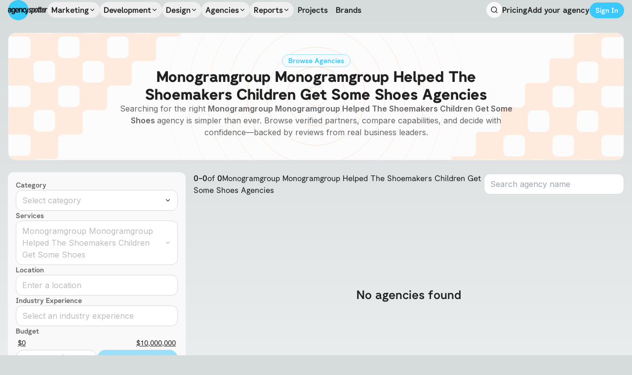

--- FILE ---
content_type: text/html; charset=utf-8
request_url: https://www.agencyspotter.com/reviews/monogramgroup-monogramgroup-helped-the-shoemakers-children-get-some-shoes
body_size: 124114
content:
<!DOCTYPE html><html><head><meta charSet="utf-8"/><meta name="viewport" content="width=device-width, initial-scale=1"/><link rel="preload" as="image" href="/agency_spotter_logo_dark.svg" fetchPriority="high"/><link rel="preload" as="image" href="/bg_hero_search_side.svg" fetchPriority="high"/><link rel="preload" as="image" href="/bg_hero_search_center.svg" fetchPriority="high"/><link rel="stylesheet" href="/_next/static/css/4eaaefe2560c31be.css" data-precedence="next"/><link rel="stylesheet" href="/_next/static/css/38d0945e12af0e53.css" data-precedence="next"/><link rel="stylesheet" href="/_next/static/css/a6c76c3ed27661d1.css" data-precedence="next"/><link rel="stylesheet" href="/_next/static/css/3add334ee59f67ac.css" data-precedence="next"/><link rel="stylesheet" href="/_next/static/css/e9e9c441737605bc.css" data-precedence="next"/><link rel="preload" as="script" fetchPriority="low" href="/_next/static/chunks/webpack-a88342205d5f8c25.js"/><script src="/_next/static/chunks/fd9d1056-81ffab3c07aa719c.js" async=""></script><script src="/_next/static/chunks/3526-f7ec9556ca30da8f.js" async=""></script><script src="/_next/static/chunks/main-app-ebb3849d569235bc.js" async=""></script><script src="/_next/static/chunks/app/%5B...wildcard%5D/loading-1af5f7ef8ce276dd.js" async=""></script><script src="/_next/static/chunks/0e5ce63c-9f41247e63ccc5a1.js" async=""></script><script src="/_next/static/chunks/3e344cd8-0f991720fe9d9bba.js" async=""></script><script src="/_next/static/chunks/70e0d97a-71670f46f25973f8.js" async=""></script><script src="/_next/static/chunks/54a60aa6-cc5eb5c2abb9c25f.js" async=""></script><script src="/_next/static/chunks/947-4e86639321dbc338.js" async=""></script><script src="/_next/static/chunks/6648-8e95df13ab22f4d9.js" async=""></script><script src="/_next/static/chunks/6773-ff8af4b5abfcf1b0.js" async=""></script><script src="/_next/static/chunks/4889-2f72358366a43f91.js" async=""></script><script src="/_next/static/chunks/367-457766a8dccfc47a.js" async=""></script><script src="/_next/static/chunks/8641-17bd71edd2254330.js" async=""></script><script src="/_next/static/chunks/8174-3293a8df8bbe3996.js" async=""></script><script src="/_next/static/chunks/4431-154788b218f1a25f.js" async=""></script><script src="/_next/static/chunks/3965-61d12b3cb572aaa5.js" async=""></script><script src="/_next/static/chunks/23-1239559da0e46588.js" async=""></script><script src="/_next/static/chunks/2116-a38f6800f829af25.js" async=""></script><script src="/_next/static/chunks/5805-8d59053ebb2092b2.js" async=""></script><script src="/_next/static/chunks/932-0b76224e3a4dd33d.js" async=""></script><script src="/_next/static/chunks/8342-624d0902a2dd91f7.js" async=""></script><script src="/_next/static/chunks/9846-24ce29799b0a3844.js" async=""></script><script src="/_next/static/chunks/3924-8e065d9086937089.js" async=""></script><script src="/_next/static/chunks/9593-d4bb8378acd13a6e.js" async=""></script><script src="/_next/static/chunks/8884-693496a0248ec347.js" async=""></script><script src="/_next/static/chunks/3518-2272cf71dda54738.js" async=""></script><script src="/_next/static/chunks/491-a30c7c20a9ca6174.js" async=""></script><script src="/_next/static/chunks/8464-af34fe386c86b93f.js" async=""></script><script src="/_next/static/chunks/9728-b3900d089bd7f259.js" async=""></script><script src="/_next/static/chunks/6922-1c61f7e74e82c55c.js" async=""></script><script src="/_next/static/chunks/2984-7f16ad24a756117f.js" async=""></script><script src="/_next/static/chunks/4533-8e4fa788246d3ed7.js" async=""></script><script src="/_next/static/chunks/5483-2d92e4a0e276fb00.js" async=""></script><script src="/_next/static/chunks/301-574d991e4dd5e48c.js" async=""></script><script src="/_next/static/chunks/app/%5B...wildcard%5D/page-e178f1ba45d774b9.js" async=""></script><script src="/_next/static/chunks/729-8e3c6a11811fd974.js" async=""></script><script src="/_next/static/chunks/8566-d261cf5c29967e54.js" async=""></script><script src="/_next/static/chunks/app/layout-92105a6a3e177958.js" async=""></script><script src="/_next/static/chunks/app/error-7e088baf6b393eaa.js" async=""></script><script src="/_next/static/chunks/app/not-found-c7a958afc2d9c720.js" async=""></script><title>Monogramgroup Monogramgroup Helped The Shoemakers Children Get Some Shoes Agencies | Agency Spotter</title><meta name="description" content="Discover leading Monogramgroup Monogramgroup Helped The Shoemakers Children Get Some Shoes agencies. Compare capabilities, explore portfolios, and decide with confidence backed by verified client reviews."/><link rel="canonical" href="https://www.agencyspotter.com/reviews/monogramgroup-monogramgroup-helped-the-shoemakers-children-get-some-shoes"/><meta property="og:title" content="Monogramgroup Monogramgroup Helped The Shoemakers Children Get Some Shoes Agencies"/><meta property="og:description" content="Discover leading Monogramgroup Monogramgroup Helped The Shoemakers Children Get Some Shoes agencies. Compare capabilities, explore portfolios, and decide with confidence backed by verified client reviews."/><meta name="twitter:card" content="summary"/><meta name="twitter:title" content="Monogramgroup Monogramgroup Helped The Shoemakers Children Get Some Shoes Agencies"/><meta name="twitter:description" content="Discover leading Monogramgroup Monogramgroup Helped The Shoemakers Children Get Some Shoes agencies. Compare capabilities, explore portfolios, and decide with confidence backed by verified client reviews."/><link rel="icon" href="/favicon.ico" type="image/x-icon" sizes="256x256"/><meta name="next-size-adjust"/><script src="/_next/static/chunks/polyfills-78c92fac7aa8fdd8.js" noModule=""></script></head><body class="__className_f367f3"><style>#nprogress{pointer-events:none}#nprogress .bar{background:#29d;position:fixed;z-index:1600;top: 0;left:0;width:100%;height:3px}#nprogress .peg{display:block;position:absolute;right:0;width:100px;height:100%;box-shadow:0 0 10px #29d,0 0 5px #29d;opacity:1;-webkit-transform:rotate(3deg) translate(0px,-4px);-ms-transform:rotate(3deg) translate(0px,-4px);transform:rotate(3deg) translate(0px,-4px)}#nprogress .spinner{display:block;position:fixed;z-index:1600;top: 15px;right:15px}#nprogress .spinner-icon{width:18px;height:18px;box-sizing:border-box;border:2px solid transparent;border-top-color:#29d;border-left-color:#29d;border-radius:50%;-webkit-animation:nprogress-spinner 400ms linear infinite;animation:nprogress-spinner 400ms linear infinite}.nprogress-custom-parent{overflow:hidden;position:relative}.nprogress-custom-parent #nprogress .bar,.nprogress-custom-parent #nprogress .spinner{position:absolute}@-webkit-keyframes nprogress-spinner{0%{-webkit-transform:rotate(0deg)}100%{-webkit-transform:rotate(360deg)}}@keyframes nprogress-spinner{0%{transform:rotate(0deg)}100%{transform:rotate(360deg)}}</style><div data-is-root-theme="true" data-accent-color="indigo" data-gray-color="slate" data-has-background="true" data-panel-background="translucent" data-radius="medium" data-scaling="100%" class="radix-themes px-4"><div class="rt-Container rt-r-size-4 mb-6"><div class="rt-ContainerInner"><div class="rt-Flex rt-r-ai-center rt-r-jc-space-between rt-r-py-4 border-b border-neutral-6"><div class="rt-Flex rt-r-ai-center rt-r-jc-start gap-8"><a href="/"><img alt="Agency Spotter Logo" fetchPriority="high" width="80" height="0" decoding="async" data-nimg="1" class="min-w-[78px] min-h-[40px]" style="color:transparent" src="/agency_spotter_logo_dark.svg"/></a><nav aria-label="Main" data-orientation="horizontal" dir="ltr" class="relative hidden xl:flex z-50"><div style="position:relative"><ul data-orientation="horizontal" class="flex gap-1 items-center" dir="ltr"><li><button id="radix-:R95ja:-trigger-Marketing" data-state="closed" aria-expanded="false" aria-controls="radix-:R95ja:-content-Marketing" class="group px-2 py-1 flex items-center gap-1 font-semibold hover:bg-neutral-2 rounded-full __className_89d994" data-radix-collection-item="">Marketing<svg xmlns="http://www.w3.org/2000/svg" width="14" height="14" viewBox="0 0 24 24" fill="none" stroke="currentColor" stroke-width="2" stroke-linecap="round" stroke-linejoin="round" class="lucide lucide-chevron-down transition-transform group-hover:rotate-180"><path d="m6 9 6 6 6-6"></path></svg></button></li><li><button id="radix-:R95ja:-trigger-Development" data-state="closed" aria-expanded="false" aria-controls="radix-:R95ja:-content-Development" class="group px-2 py-1 flex items-center gap-1 font-semibold hover:bg-neutral-2 rounded-full __className_89d994" data-radix-collection-item="">Development<svg xmlns="http://www.w3.org/2000/svg" width="14" height="14" viewBox="0 0 24 24" fill="none" stroke="currentColor" stroke-width="2" stroke-linecap="round" stroke-linejoin="round" class="lucide lucide-chevron-down transition-transform group-hover:rotate-180"><path d="m6 9 6 6 6-6"></path></svg></button></li><li><button id="radix-:R95ja:-trigger-Design" data-state="closed" aria-expanded="false" aria-controls="radix-:R95ja:-content-Design" class="group px-2 py-1 flex items-center gap-1 font-semibold hover:bg-neutral-2 rounded-full __className_89d994" data-radix-collection-item="">Design<svg xmlns="http://www.w3.org/2000/svg" width="14" height="14" viewBox="0 0 24 24" fill="none" stroke="currentColor" stroke-width="2" stroke-linecap="round" stroke-linejoin="round" class="lucide lucide-chevron-down transition-transform group-hover:rotate-180"><path d="m6 9 6 6 6-6"></path></svg></button></li><li><button id="radix-:R95ja:-trigger-Agencies" data-state="closed" aria-expanded="false" aria-controls="radix-:R95ja:-content-Agencies" class="group px-2 py-1 flex items-center gap-1 font-semibold hover:bg-neutral-2 rounded-full __className_89d994" data-radix-collection-item="">Agencies<svg xmlns="http://www.w3.org/2000/svg" width="14" height="14" viewBox="0 0 24 24" fill="none" stroke="currentColor" stroke-width="2" stroke-linecap="round" stroke-linejoin="round" class="lucide lucide-chevron-down transition-transform group-hover:rotate-180"><path d="m6 9 6 6 6-6"></path></svg></button></li><li><button id="radix-:R95ja:-trigger-Reports" data-state="closed" aria-expanded="false" aria-controls="radix-:R95ja:-content-Reports" class="group px-2 py-1 flex items-center gap-1 font-semibold hover:bg-neutral-2 rounded-full __className_89d994" data-radix-collection-item="">Reports<svg xmlns="http://www.w3.org/2000/svg" width="14" height="14" viewBox="0 0 24 24" fill="none" stroke="currentColor" stroke-width="2" stroke-linecap="round" stroke-linejoin="round" class="lucide lucide-chevron-down transition-transform group-hover:rotate-180"><path d="m6 9 6 6 6-6"></path></svg></button></li><li><a class="px-2 py-1 flex items-center gap-1 font-semibold hover:text-primary-9 __className_89d994" href="/projects">Projects</a></li><li><a class="px-2 py-1 flex items-center gap-1 font-semibold hover:text-primary-9 __className_89d994" href="/brands">Brands</a></li></ul></div></nav></div><div class="rt-Flex rt-r-ai-center rt-r-gap-4"><div type="button" aria-haspopup="dialog" aria-expanded="false" aria-controls="radix-:R65ja:" data-state="closed" class="rt-Box cursor-pointer p-2 bg-neutral-2 hover:bg-neutral-3 rounded-full"><svg xmlns="http://www.w3.org/2000/svg" width="16" height="16" viewBox="0 0 24 24" fill="none" stroke="currentColor" stroke-width="2" stroke-linecap="round" stroke-linejoin="round" class="lucide lucide-search"><circle cx="11" cy="11" r="8"></circle><path d="m21 21-4.3-4.3"></path></svg></div><span style="position:absolute;border:0;width:1px;height:1px;padding:0;margin:-1px;overflow:hidden;clip:rect(0, 0, 0, 0);white-space:nowrap;word-wrap:normal"><h1 id="radix-:R65jaH1:" class="rt-Heading rt-r-size-5 rt-r-lt-start rt-r-mb-3">Search for Agencies</h1></span><div class="rt-Flex rt-r-ai-center rt-r-jc-center rt-r-gap-4 justify-self-end hidden xl:flex"><a class="font-semibold hover:text-primary-9 __className_89d994" href="/pricing">Pricing</a><button data-accent-color="" class="rt-reset rt-BaseButton rt-r-size-2 rt-variant-soft rt-Button !text-base text-neutral-12 hover:text-primary-9 font-semibold bg-transparent !border-none cursor-pointer __className_89d994">Add your agency</button><a class="text-sm font-semibold transition-all flex justify-center items-center gap-2 select-none disabled:pointer-events-none disabled:opacity-50 px-4 py-2 bg-primary-9 hover:bg-primary-10 text-white rounded-full min-w-fit mt-0.5 !px-3 !py-1.5 font-semibold __className_89d994" href="/login">Sign In</a></div><div class="rt-Box block xl:hidden"><button type="button" aria-haspopup="dialog" aria-expanded="false" aria-controls="radix-:Re5ja:" data-state="closed" class="p-1 hover:bg-neutral-3 rounded-lg cursor-pointer"><svg xmlns="http://www.w3.org/2000/svg" width="20" height="20" viewBox="0 0 24 24" fill="none" stroke="currentColor" stroke-width="2" stroke-linecap="round" stroke-linejoin="round" class="lucide lucide-menu"><line x1="4" x2="20" y1="12" y2="12"></line><line x1="4" x2="20" y1="6" y2="6"></line><line x1="4" x2="20" y1="18" y2="18"></line></svg></button></div></div></div></div></div><!--$--><div class="rt-Container rt-r-size-4"><div class="rt-ContainerInner"><div class="rt-Flex rt-r-ai-center rt-r-jc-center relative w-full h-[259px] max-h-[259px] px-3 py-10 bg-neutral-1 border border-neutral-4 rounded-2xl overflow-hidden"><img alt="" fetchPriority="high" width="0" height="0" decoding="async" data-nimg="1" class="absolute left-0 top-0 w-full h-full max-w-[180px] lg:max-w-[356px] max-h-[180px] lg:max-h-[356px]" style="color:transparent" src="/bg_hero_search_side.svg"/><img alt="" fetchPriority="high" width="0" height="0" decoding="async" data-nimg="1" class="absolute right-0 bottom-0 rotate-180 w-full h-full max-w-[180px] lg:max-w-[356px] max-h-[180px] lg:max-h-[356px]" style="color:transparent" src="/bg_hero_search_side.svg"/><img alt="" fetchPriority="high" width="600" height="600" decoding="async" data-nimg="1" class="absolute left-1/2 -translate-x-1/2" style="color:transparent" src="/bg_hero_search_center.svg"/><div class="rt-Flex rt-r-fd-column rt-r-ai-center rt-r-gap-4 max-w-[800px] z-0"><div class="rt-Flex gap-1 px-2 py-0.5 items-center rounded-full border border-neutral-6 bg-primary-2 border border-primary-6 !px-3"><span class="rt-Text text-sm font-semibold text-primary-9 __className_89d994">Browse Agencies</span></div><h1 class="rt-Heading rt-r-size-6 -mb-2 lg:mb-0 font-bold text-xl text-center sm:text-3xl __className_89d994">Monogramgroup Monogramgroup Helped The Shoemakers Children Get Some Shoes<!-- --> Agencies</h1><p class="rt-Text text-center text-neutral-11 text-xs sm:text-base leading-[18px]">Searching for the right<!-- --> <span class="rt-Text font-semibold">Monogramgroup Monogramgroup Helped The Shoemakers Children Get Some Shoes </span>agency is simpler than ever. Browse verified partners, compare capabilities, and decide with confidence—backed by reviews from real business leaders.</p></div></div><div class="rt-Grid gap-12 lg:gap-4 grid-cols-1 lg:grid-cols-[360px_1fr] my-6"><div class="rt-Flex rt-r-fd-column rt-r-gap-4 lg:sticky top-4 h-fit p-4 bg-neutral-2 rounded-xl"><div class="rt-Flex rt-r-fd-column rt-r-gap-1"><span class="rt-Text text-neutral-11 text-sm font-semibold __className_89d994">Category</span><button type="button" role="combobox" aria-controls="radix-:Rhd7pulja:" aria-expanded="false" aria-autocomplete="none" dir="ltr" data-state="closed" data-placeholder="" class="Input text-neutral-8"><span style="pointer-events:none">Select category</span><span aria-hidden="true"><svg xmlns="http://www.w3.org/2000/svg" width="14" height="14" viewBox="0 0 24 24" fill="none" stroke="currentColor" stroke-width="2" stroke-linecap="round" stroke-linejoin="round" class="lucide lucide-chevron-down text-neutral-12"><path d="m6 9 6 6 6-6"></path></svg></span></button><select aria-hidden="true" tabindex="-1" style="position:absolute;border:0;width:1px;height:1px;padding:0;margin:-1px;overflow:hidden;clip:rect(0, 0, 0, 0);white-space:nowrap;word-wrap:normal"></select></div><div class="rt-Flex rt-r-fd-column rt-r-gap-1"><span class="rt-Text text-neutral-11 text-sm font-semibold __className_89d994">Services</span><button type="button" role="combobox" aria-controls="radix-:Rid7pulja:" aria-expanded="false" aria-autocomplete="none" dir="ltr" data-state="closed" disabled="" data-disabled="" class="disabled:text-neutral-8 Input text-neutral-12"><span style="pointer-events:none"><span class="rt-Text select-none ellipsis -one">Monogramgroup Monogramgroup Helped The Shoemakers Children Get Some Shoes</span></span><span aria-hidden="true"><svg xmlns="http://www.w3.org/2000/svg" width="14" height="14" viewBox="0 0 24 24" fill="none" stroke="currentColor" stroke-width="2" stroke-linecap="round" stroke-linejoin="round" class="lucide lucide-chevron-down text-neutral-8"><path d="m6 9 6 6 6-6"></path></svg></span></button><select aria-hidden="true" tabindex="-1" disabled="" style="position:absolute;border:0;width:1px;height:1px;padding:0;margin:-1px;overflow:hidden;clip:rect(0, 0, 0, 0);white-space:nowrap;word-wrap:normal"></select></div><div class="rt-Flex rt-r-fd-column rt-r-gap-1"><label class="text-neutral-11 text-sm font-semibold __className_89d994">Location</label><div class="rt-Box relative"><input autoComplete="off" id=":R3bd7pulja:" role="combobox" aria-autocomplete="list" aria-haspopup="listbox" aria-expanded="false" data-active-item="true" placeholder="Enter a location" class="w-full Input !pr-8 placeholder:!text-neutral-8" value=""/></div><div style="position:absolute;top:0;left:0;width:max-content"><div id=":R1rd7pulja:" hidden="" data-dialog="" role="listbox" tabindex="-1" data-placing="true" class="mt-2 w-full bg-white rounded-xl shadow-md z-50" style="position:relative;display:none"><div dir="ltr" class="rt-ScrollAreaRoot max-h-[400px] py-2" style="position:relative;--radix-scroll-area-corner-width:0px;--radix-scroll-area-corner-height:0px"><style>[data-radix-scroll-area-viewport]{scrollbar-width:none;-ms-overflow-style:none;-webkit-overflow-scrolling:touch;}[data-radix-scroll-area-viewport]::-webkit-scrollbar{display:none}</style><div data-radix-scroll-area-viewport="" class="rt-ScrollAreaViewport" style="overflow-x:hidden;overflow-y:hidden"><div style="min-width:100%;display:table"><div class="rt-Flex rt-r-fd-column rt-r-gap-1 px-4 py-2"><div class="rt-Box px-2 py-1 text-neutral-11">Start typing to see suggestions</div></div></div></div><div class="rt-ScrollAreaViewportFocusRing"></div></div></div></div></div><div class="rt-Flex rt-r-fd-column rt-r-gap-1 w-full"><span class="rt-Text text-neutral-11 text-sm font-semibold __className_89d994">Industry Experience</span><div class="rt-Flex relative"><input autoComplete="off" id=":R3cd7pulja:" role="combobox" aria-autocomplete="list" aria-haspopup="listbox" aria-expanded="false" data-active-item="true" placeholder="Select an industry experience" class="w-full !pr-8 placeholder:text-neutral-8 Input" value=""/></div><div style="position:absolute;top:0;left:0;width:max-content"><div id=":R1sd7pulja:" hidden="" data-dialog="" role="listbox" tabindex="-1" data-placing="true" class="bg-white rounded-xl shadow-md z-50" style="position:relative;display:none"><div dir="ltr" class="rt-ScrollAreaRoot px-4 max-h-[400px]" style="position:relative;--radix-scroll-area-corner-width:0px;--radix-scroll-area-corner-height:0px"><style>[data-radix-scroll-area-viewport]{scrollbar-width:none;-ms-overflow-style:none;-webkit-overflow-scrolling:touch;}[data-radix-scroll-area-viewport]::-webkit-scrollbar{display:none}</style><div data-radix-scroll-area-viewport="" class="rt-ScrollAreaViewport" style="overflow-x:hidden;overflow-y:hidden"><div style="min-width:100%;display:table"><div class="rt-Flex rt-r-fd-column rt-r-gap-1 py-4"><div id=":R67sd7pulja:" role="option" class="hover:bg-neutral-3 DropdownItem">Accounting</div><div id=":Ra7sd7pulja:" role="option" class="hover:bg-neutral-3 DropdownItem">Airlines/Aviation</div><div id=":Re7sd7pulja:" role="option" class="hover:bg-neutral-3 DropdownItem">Alternative Dispute Resolution</div><div id=":Ri7sd7pulja:" role="option" class="hover:bg-neutral-3 DropdownItem">Alternative Medicine</div><div id=":Rm7sd7pulja:" role="option" class="hover:bg-neutral-3 DropdownItem">Animation</div><div id=":Rq7sd7pulja:" role="option" class="hover:bg-neutral-3 DropdownItem">Apparel &amp; Fashion</div><div id=":Ru7sd7pulja:" role="option" class="hover:bg-neutral-3 DropdownItem">Architecture &amp; Planning</div><div id=":R127sd7pulja:" role="option" class="hover:bg-neutral-3 DropdownItem">Arts and Crafts</div><div id=":R167sd7pulja:" role="option" class="hover:bg-neutral-3 DropdownItem">Automotive</div><div id=":R1a7sd7pulja:" role="option" class="hover:bg-neutral-3 DropdownItem">Aviation &amp; Aerospace</div><div id=":R1e7sd7pulja:" role="option" class="hover:bg-neutral-3 DropdownItem">Banking</div><div id=":R1i7sd7pulja:" role="option" class="hover:bg-neutral-3 DropdownItem">Biotechnology</div><div id=":R1m7sd7pulja:" role="option" class="hover:bg-neutral-3 DropdownItem">Broadcast Media</div><div id=":R1q7sd7pulja:" role="option" class="hover:bg-neutral-3 DropdownItem">Building Materials</div><div id=":R1u7sd7pulja:" role="option" class="hover:bg-neutral-3 DropdownItem">Business Supplies and Equipment</div><div id=":R227sd7pulja:" role="option" class="hover:bg-neutral-3 DropdownItem">Cannabis</div><div id=":R267sd7pulja:" role="option" class="hover:bg-neutral-3 DropdownItem">Capital Markets</div><div id=":R2a7sd7pulja:" role="option" class="hover:bg-neutral-3 DropdownItem">Chemicals</div><div id=":R2e7sd7pulja:" role="option" class="hover:bg-neutral-3 DropdownItem">Civic &amp; Social Organization</div><div id=":R2i7sd7pulja:" role="option" class="hover:bg-neutral-3 DropdownItem">Civil Engineering</div><div id=":R2m7sd7pulja:" role="option" class="hover:bg-neutral-3 DropdownItem">Commercial Real Estate</div><div id=":R2q7sd7pulja:" role="option" class="hover:bg-neutral-3 DropdownItem">Computer Games</div><div id=":R2u7sd7pulja:" role="option" class="hover:bg-neutral-3 DropdownItem">Computer Hardware</div><div id=":R327sd7pulja:" role="option" class="hover:bg-neutral-3 DropdownItem">Computer Networking</div><div id=":R367sd7pulja:" role="option" class="hover:bg-neutral-3 DropdownItem">Computer &amp; Network Security</div><div id=":R3a7sd7pulja:" role="option" class="hover:bg-neutral-3 DropdownItem">Computer Software</div><div id=":R3e7sd7pulja:" role="option" class="hover:bg-neutral-3 DropdownItem">Construction</div><div id=":R3i7sd7pulja:" role="option" class="hover:bg-neutral-3 DropdownItem">Consumer Electronics</div><div id=":R3m7sd7pulja:" role="option" class="hover:bg-neutral-3 DropdownItem">Consumer Goods</div><div id=":R3q7sd7pulja:" role="option" class="hover:bg-neutral-3 DropdownItem">Consumer Services</div><div id=":R3u7sd7pulja:" role="option" class="hover:bg-neutral-3 DropdownItem">Cosmetics</div><div id=":R427sd7pulja:" role="option" class="hover:bg-neutral-3 DropdownItem">Dairy</div><div id=":R467sd7pulja:" role="option" class="hover:bg-neutral-3 DropdownItem">Defense &amp; Space</div><div id=":R4a7sd7pulja:" role="option" class="hover:bg-neutral-3 DropdownItem">Dental</div><div id=":R4e7sd7pulja:" role="option" class="hover:bg-neutral-3 DropdownItem">Design</div><div id=":R4i7sd7pulja:" role="option" class="hover:bg-neutral-3 DropdownItem">Education Management</div><div id=":R4m7sd7pulja:" role="option" class="hover:bg-neutral-3 DropdownItem">E-Learning</div><div id=":R4q7sd7pulja:" role="option" class="hover:bg-neutral-3 DropdownItem">Electrical/Electronic Manufacturing</div><div id=":R4u7sd7pulja:" role="option" class="hover:bg-neutral-3 DropdownItem">Entertainment</div><div id=":R527sd7pulja:" role="option" class="hover:bg-neutral-3 DropdownItem">Environmental Services</div><div id=":R567sd7pulja:" role="option" class="hover:bg-neutral-3 DropdownItem">Events Services</div><div id=":R5a7sd7pulja:" role="option" class="hover:bg-neutral-3 DropdownItem">Executive Office</div><div id=":R5e7sd7pulja:" role="option" class="hover:bg-neutral-3 DropdownItem">Facilities Services</div><div id=":R5i7sd7pulja:" role="option" class="hover:bg-neutral-3 DropdownItem">Farming</div><div id=":R5m7sd7pulja:" role="option" class="hover:bg-neutral-3 DropdownItem">Financial Services</div><div id=":R5q7sd7pulja:" role="option" class="hover:bg-neutral-3 DropdownItem">Fine Art</div><div id=":R5u7sd7pulja:" role="option" class="hover:bg-neutral-3 DropdownItem">Fishery</div><div id=":R627sd7pulja:" role="option" class="hover:bg-neutral-3 DropdownItem">Food &amp; Beverages</div><div id=":R667sd7pulja:" role="option" class="hover:bg-neutral-3 DropdownItem">Food Production</div><div id=":R6a7sd7pulja:" role="option" class="hover:bg-neutral-3 DropdownItem">Fund-Raising</div><div id=":R6e7sd7pulja:" role="option" class="hover:bg-neutral-3 DropdownItem">Furniture</div><div id=":R6i7sd7pulja:" role="option" class="hover:bg-neutral-3 DropdownItem">Gambling &amp; Casinos</div><div id=":R6m7sd7pulja:" role="option" class="hover:bg-neutral-3 DropdownItem">Glass, Ceramics &amp; Concrete</div><div id=":R6q7sd7pulja:" role="option" class="hover:bg-neutral-3 DropdownItem">Government Administration</div><div id=":R6u7sd7pulja:" role="option" class="hover:bg-neutral-3 DropdownItem">Government Relations</div><div id=":R727sd7pulja:" role="option" class="hover:bg-neutral-3 DropdownItem">Graphic Design</div><div id=":R767sd7pulja:" role="option" class="hover:bg-neutral-3 DropdownItem">Health, Wellness and Fitness</div><div id=":R7a7sd7pulja:" role="option" class="hover:bg-neutral-3 DropdownItem">Higher Education</div><div id=":R7e7sd7pulja:" role="option" class="hover:bg-neutral-3 DropdownItem">Hospital &amp; Health Care</div><div id=":R7i7sd7pulja:" role="option" class="hover:bg-neutral-3 DropdownItem">Hospitality</div><div id=":R7m7sd7pulja:" role="option" class="hover:bg-neutral-3 DropdownItem">Human Resources</div><div id=":R7q7sd7pulja:" role="option" class="hover:bg-neutral-3 DropdownItem">Import and Export</div><div id=":R7u7sd7pulja:" role="option" class="hover:bg-neutral-3 DropdownItem">Individual &amp; Family Services</div><div id=":R827sd7pulja:" role="option" class="hover:bg-neutral-3 DropdownItem">Industrial Automation</div><div id=":R867sd7pulja:" role="option" class="hover:bg-neutral-3 DropdownItem">Information Services</div><div id=":R8a7sd7pulja:" role="option" class="hover:bg-neutral-3 DropdownItem">Information Technology and Services</div><div id=":R8e7sd7pulja:" role="option" class="hover:bg-neutral-3 DropdownItem">Insurance</div><div id=":R8i7sd7pulja:" role="option" class="hover:bg-neutral-3 DropdownItem">International Affairs</div><div id=":R8m7sd7pulja:" role="option" class="hover:bg-neutral-3 DropdownItem">International Trade and Development</div><div id=":R8q7sd7pulja:" role="option" class="hover:bg-neutral-3 DropdownItem">Internet</div><div id=":R8u7sd7pulja:" role="option" class="hover:bg-neutral-3 DropdownItem">Investment Banking</div><div id=":R927sd7pulja:" role="option" class="hover:bg-neutral-3 DropdownItem">Investment Management</div><div id=":R967sd7pulja:" role="option" class="hover:bg-neutral-3 DropdownItem">Judiciary</div><div id=":R9a7sd7pulja:" role="option" class="hover:bg-neutral-3 DropdownItem">Law Enforcement</div><div id=":R9e7sd7pulja:" role="option" class="hover:bg-neutral-3 DropdownItem">Law Practice</div><div id=":R9i7sd7pulja:" role="option" class="hover:bg-neutral-3 DropdownItem">Legal Services</div><div id=":R9m7sd7pulja:" role="option" class="hover:bg-neutral-3 DropdownItem">Legislative Office</div><div id=":R9q7sd7pulja:" role="option" class="hover:bg-neutral-3 DropdownItem">Leisure, Travel &amp; Tourism</div><div id=":R9u7sd7pulja:" role="option" class="hover:bg-neutral-3 DropdownItem">Libraries</div><div id=":Ra27sd7pulja:" role="option" class="hover:bg-neutral-3 DropdownItem">Logistics and Supply Chain</div><div id=":Ra67sd7pulja:" role="option" class="hover:bg-neutral-3 DropdownItem">Luxury Goods &amp; Jewelry</div><div id=":Raa7sd7pulja:" role="option" class="hover:bg-neutral-3 DropdownItem">Machinery</div><div id=":Rae7sd7pulja:" role="option" class="hover:bg-neutral-3 DropdownItem">Management Consulting</div><div id=":Rai7sd7pulja:" role="option" class="hover:bg-neutral-3 DropdownItem">Maritime</div><div id=":Ram7sd7pulja:" role="option" class="hover:bg-neutral-3 DropdownItem">Marketing and Advertising</div><div id=":Raq7sd7pulja:" role="option" class="hover:bg-neutral-3 DropdownItem">Market Research</div><div id=":Rau7sd7pulja:" role="option" class="hover:bg-neutral-3 DropdownItem">Mechanical or Industrial Engineering</div><div id=":Rb27sd7pulja:" role="option" class="hover:bg-neutral-3 DropdownItem">Media Production</div><div id=":Rb67sd7pulja:" role="option" class="hover:bg-neutral-3 DropdownItem">Medical Devices</div><div id=":Rba7sd7pulja:" role="option" class="hover:bg-neutral-3 DropdownItem">Medical Practice</div><div id=":Rbe7sd7pulja:" role="option" class="hover:bg-neutral-3 DropdownItem">Mental Health Care</div><div id=":Rbi7sd7pulja:" role="option" class="hover:bg-neutral-3 DropdownItem">Military</div><div id=":Rbm7sd7pulja:" role="option" class="hover:bg-neutral-3 DropdownItem">Mining &amp; Metals</div><div id=":Rbq7sd7pulja:" role="option" class="hover:bg-neutral-3 DropdownItem">Motion Pictures and Film</div><div id=":Rbu7sd7pulja:" role="option" class="hover:bg-neutral-3 DropdownItem">Museums and Institutions</div><div id=":Rc27sd7pulja:" role="option" class="hover:bg-neutral-3 DropdownItem">Music</div><div id=":Rc67sd7pulja:" role="option" class="hover:bg-neutral-3 DropdownItem">Nanotechnology</div><div id=":Rca7sd7pulja:" role="option" class="hover:bg-neutral-3 DropdownItem">Newspapers</div><div id=":Rce7sd7pulja:" role="option" class="hover:bg-neutral-3 DropdownItem">Non-Profit Organization Management</div><div id=":Rci7sd7pulja:" role="option" class="hover:bg-neutral-3 DropdownItem">Oil &amp; Energy</div><div id=":Rcm7sd7pulja:" role="option" class="hover:bg-neutral-3 DropdownItem">Online Media</div><div id=":Rcq7sd7pulja:" role="option" class="hover:bg-neutral-3 DropdownItem">Outsourcing/Offshoring</div><div id=":Rcu7sd7pulja:" role="option" class="hover:bg-neutral-3 DropdownItem">Package/Freight Delivery</div><div id=":Rd27sd7pulja:" role="option" class="hover:bg-neutral-3 DropdownItem">Packaging and Containers</div><div id=":Rd67sd7pulja:" role="option" class="hover:bg-neutral-3 DropdownItem">Paper &amp; Forest Products</div><div id=":Rda7sd7pulja:" role="option" class="hover:bg-neutral-3 DropdownItem">Performing Arts</div><div id=":Rde7sd7pulja:" role="option" class="hover:bg-neutral-3 DropdownItem">Pharmaceuticals</div><div id=":Rdi7sd7pulja:" role="option" class="hover:bg-neutral-3 DropdownItem">Philanthropy</div><div id=":Rdm7sd7pulja:" role="option" class="hover:bg-neutral-3 DropdownItem">Photography</div><div id=":Rdq7sd7pulja:" role="option" class="hover:bg-neutral-3 DropdownItem">Plastics</div><div id=":Rdu7sd7pulja:" role="option" class="hover:bg-neutral-3 DropdownItem">Political Organization</div><div id=":Re27sd7pulja:" role="option" class="hover:bg-neutral-3 DropdownItem">Primary/Secondary Education</div><div id=":Re67sd7pulja:" role="option" class="hover:bg-neutral-3 DropdownItem">Printing</div><div id=":Rea7sd7pulja:" role="option" class="hover:bg-neutral-3 DropdownItem">Professional Training &amp; Coaching</div><div id=":Ree7sd7pulja:" role="option" class="hover:bg-neutral-3 DropdownItem">Program Development</div><div id=":Rei7sd7pulja:" role="option" class="hover:bg-neutral-3 DropdownItem">Public Policy</div><div id=":Rem7sd7pulja:" role="option" class="hover:bg-neutral-3 DropdownItem">Public Relations and Communications</div><div id=":Req7sd7pulja:" role="option" class="hover:bg-neutral-3 DropdownItem">Public Safety</div><div id=":Reu7sd7pulja:" role="option" class="hover:bg-neutral-3 DropdownItem">Publishing</div><div id=":Rf27sd7pulja:" role="option" class="hover:bg-neutral-3 DropdownItem">Railroad Manufacture</div><div id=":Rf67sd7pulja:" role="option" class="hover:bg-neutral-3 DropdownItem">Ranching</div><div id=":Rfa7sd7pulja:" role="option" class="hover:bg-neutral-3 DropdownItem">Real Estate</div><div id=":Rfe7sd7pulja:" role="option" class="hover:bg-neutral-3 DropdownItem">Recreational Facilities and Services</div><div id=":Rfi7sd7pulja:" role="option" class="hover:bg-neutral-3 DropdownItem">Religious Institutions</div><div id=":Rfm7sd7pulja:" role="option" class="hover:bg-neutral-3 DropdownItem">Renewables &amp; Environment</div><div id=":Rfq7sd7pulja:" role="option" class="hover:bg-neutral-3 DropdownItem">Research</div><div id=":Rfu7sd7pulja:" role="option" class="hover:bg-neutral-3 DropdownItem">Restaurants</div><div id=":Rg27sd7pulja:" role="option" class="hover:bg-neutral-3 DropdownItem">Retail</div><div id=":Rg67sd7pulja:" role="option" class="hover:bg-neutral-3 DropdownItem">SaaS</div><div id=":Rga7sd7pulja:" role="option" class="hover:bg-neutral-3 DropdownItem">Security and Investigations</div><div id=":Rge7sd7pulja:" role="option" class="hover:bg-neutral-3 DropdownItem">Semiconductors</div><div id=":Rgi7sd7pulja:" role="option" class="hover:bg-neutral-3 DropdownItem">Shipbuilding</div><div id=":Rgm7sd7pulja:" role="option" class="hover:bg-neutral-3 DropdownItem">Sporting Goods</div><div id=":Rgq7sd7pulja:" role="option" class="hover:bg-neutral-3 DropdownItem">Sports</div><div id=":Rgu7sd7pulja:" role="option" class="hover:bg-neutral-3 DropdownItem">Staffing and Recruiting</div><div id=":Rh27sd7pulja:" role="option" class="hover:bg-neutral-3 DropdownItem">Supermarkets</div><div id=":Rh67sd7pulja:" role="option" class="hover:bg-neutral-3 DropdownItem">Telecommunications</div><div id=":Rha7sd7pulja:" role="option" class="hover:bg-neutral-3 DropdownItem">Textiles</div><div id=":Rhe7sd7pulja:" role="option" class="hover:bg-neutral-3 DropdownItem">Think Tanks</div><div id=":Rhi7sd7pulja:" role="option" class="hover:bg-neutral-3 DropdownItem">Tobacco</div><div id=":Rhm7sd7pulja:" role="option" class="hover:bg-neutral-3 DropdownItem">Toys</div><div id=":Rhq7sd7pulja:" role="option" class="hover:bg-neutral-3 DropdownItem">Translation and Localization</div><div id=":Rhu7sd7pulja:" role="option" class="hover:bg-neutral-3 DropdownItem">Transportation/Trucking/Railroad</div><div id=":Ri27sd7pulja:" role="option" class="hover:bg-neutral-3 DropdownItem">Utilities</div><div id=":Ri67sd7pulja:" role="option" class="hover:bg-neutral-3 DropdownItem">Venture Capital &amp; Private Equity</div><div id=":Ria7sd7pulja:" role="option" class="hover:bg-neutral-3 DropdownItem">Veterinary</div><div id=":Rie7sd7pulja:" role="option" class="hover:bg-neutral-3 DropdownItem">Warehousing</div><div id=":Rii7sd7pulja:" role="option" class="hover:bg-neutral-3 DropdownItem">Wholesale</div><div id=":Rim7sd7pulja:" role="option" class="hover:bg-neutral-3 DropdownItem">Wine and Spirits</div><div id=":Riq7sd7pulja:" role="option" class="hover:bg-neutral-3 DropdownItem">Wireless</div><div id=":Riu7sd7pulja:" role="option" class="hover:bg-neutral-3 DropdownItem">Writing and Editing</div></div></div></div><div class="rt-ScrollAreaViewportFocusRing"></div></div></div></div></div><div class="rt-Flex rt-r-fd-column rt-r-gap-2"><span class="rt-Text text-sm text-neutral-11 font-semibold __className_89d994">Budget</span><span dir="ltr" data-orientation="horizontal" aria-disabled="false" style="--radix-slider-thumb-transform:translateX(-50%)" class="rt-SliderRoot rt-r-size-3 rt-variant-surface [&amp;_.rt-SliderRange]:bg-primary-9 [&amp;_.rt-SliderThumb]:w-1.5 [&amp;_.rt-SliderThumb]:h-1.5"><span data-orientation="horizontal" class="rt-SliderTrack"><span data-orientation="horizontal" class="rt-SliderRange" style="left:0%;right:0%"></span></span><span style="transform:var(--radix-slider-thumb-transform);position:absolute;left:calc(0% + 0px)"><span role="slider" aria-valuemin="0" aria-valuemax="10000000" aria-orientation="horizontal" data-orientation="horizontal" tabindex="0" class="rt-SliderThumb" style="display:none" data-radix-collection-item=""></span><input style="display:none"/></span><span style="transform:var(--radix-slider-thumb-transform);position:absolute;left:calc(0% + 0px)"><span role="slider" aria-valuemin="0" aria-valuemax="10000000" aria-orientation="horizontal" data-orientation="horizontal" tabindex="0" class="rt-SliderThumb" style="display:none" data-radix-collection-item=""></span><input style="display:none"/></span></span><div class="rt-Flex rt-r-jc-space-between"><span class="rt-Text p-1 min-w-[25%] max-w-[30%] text-sm text-neutral-12 self-end select-none underline cursor-pointer __className_89d994">$<!-- -->0</span><span class="rt-Text p-1 min-w-[25%] max-w-[30%] text-sm text-neutral-12 self-end select-none underline cursor-pointer text-right __className_89d994">$<!-- -->10,000,000</span></div></div><div class="rt-Flex rt-r-jc-space-between rt-r-gap-4 [&amp;&gt;*]:w-full [&amp;&gt;*]:justify-center [&amp;&gt;*]:!py-1.5"><button class="text-sm font-semibold transition-all flex justify-center items-center gap-2 select-none disabled:pointer-events-none disabled:opacity-50 px-4 py-2 text-neutral-12 border-neutral-6 hover:bg-neutral-2 border shadow-sm bg-white rounded-full">Reset Filter</button><a class="text-sm font-semibold transition-all flex justify-center items-center gap-2 select-none disabled:pointer-events-none disabled:opacity-50 px-4 py-2 bg-primary-9 hover:bg-primary-10 text-white rounded-full opacity-50 pointer-events-none" href="/all">Apply Filter</a></div></div><!--$--><!--$--><div class="rt-Flex rt-r-fd-column rt-r-gap-4"><div class="rt-Flex rt-r-ai-center rt-r-jc-space-between"><span class="rt-Text text-neutral-12 ellipsis -one __className_89d994"><span class="rt-Text font-semibold">0<!-- -->-<!-- -->0</span> <!-- -->of <span class="rt-Text text-neutral-12 font-semibold">0</span> <!-- -->Monogramgroup Monogramgroup Helped The Shoemakers Children Get Some Shoes Agencies</span><div class="rt-Box relative"><input placeholder="Search agency name" class="!pr-9 focus:ring-1 focus:ring-primary-9 Input" value=""/></div></div><div class="rt-Flex rt-r-fd-column rt-r-ai-center rt-r-jc-center rt-r-gap-3 max-w-[640px] min-h-[200px] h-[400px] mx-auto __className_89d994"><span class="rt-Text text-2xl font-semibold">No agencies found</span></div><div class="rt-Flex rt-r-ai-center rt-r-jc-space-between rt-r-gap-4 w-full flex-col md:flex-row"><span class="rt-Text text-neutral-12 ellipsis -one __className_89d994"><span class="rt-Text font-semibold">0<!-- -->-<!-- -->0</span> <!-- -->of <span class="rt-Text text-neutral-12 font-semibold">0</span> <!-- -->Monogramgroup Monogramgroup Helped The Shoemakers Children Get Some Shoes Agencies</span><div class="rt-Flex rt-r-ai-center rt-r-jc-center gap-0 lg:gap-2 w-fit lg:w-auto p-2 border border-neutral-4 rounded-2xl select-none"><svg width="36" height="36" viewBox="0 0 15 15" fill="none" xmlns="http://www.w3.org/2000/svg" class="p-2 rounded-xl hover:bg-primary-4 cursor-pointer hidden sm:block text-neutral-8 pointer-events-none hover:bg-transparent"><path d="M6.85355 3.85355C7.04882 3.65829 7.04882 3.34171 6.85355 3.14645C6.65829 2.95118 6.34171 2.95118 6.14645 3.14645L2.14645 7.14645C1.95118 7.34171 1.95118 7.65829 2.14645 7.85355L6.14645 11.8536C6.34171 12.0488 6.65829 12.0488 6.85355 11.8536C7.04882 11.6583 7.04882 11.3417 6.85355 11.1464L3.20711 7.5L6.85355 3.85355ZM12.8536 3.85355C13.0488 3.65829 13.0488 3.34171 12.8536 3.14645C12.6583 2.95118 12.3417 2.95118 12.1464 3.14645L8.14645 7.14645C7.95118 7.34171 7.95118 7.65829 8.14645 7.85355L12.1464 11.8536C12.3417 12.0488 12.6583 12.0488 12.8536 11.8536C13.0488 11.6583 13.0488 11.3417 12.8536 11.1464L9.20711 7.5L12.8536 3.85355Z" fill="currentColor" fill-rule="evenodd" clip-rule="evenodd"></path></svg><ul class="w-full flex items-center justify-around gap-2" role="navigation" aria-label="Pagination"><li class="rounded-lg lg:rounded-xl hover:bg-primary-4 hover:bg-transparent"><a class=" text-neutral-8 cursor-default" tabindex="-1" role="button" aria-disabled="true" aria-label="Previous page" rel="prev"><svg width="36" height="36" viewBox="0 0 15 15" fill="none" xmlns="http://www.w3.org/2000/svg" class="p-2"><path d="M8.84182 3.13514C9.04327 3.32401 9.05348 3.64042 8.86462 3.84188L5.43521 7.49991L8.86462 11.1579C9.05348 11.3594 9.04327 11.6758 8.84182 11.8647C8.64036 12.0535 8.32394 12.0433 8.13508 11.8419L4.38508 7.84188C4.20477 7.64955 4.20477 7.35027 4.38508 7.15794L8.13508 3.15794C8.32394 2.95648 8.64036 2.94628 8.84182 3.13514Z" fill="currentColor" fill-rule="evenodd" clip-rule="evenodd"></path></svg></a></li><li class="w-7 h-7 lg:w-9 lg:h-9 flex justify-center items-center hover:bg-primary-4 hover:text-primary-9 rounded-lg lg:rounded-xl font-semibold text-sm selected"><a rel="canonical" role="button" class="p-2 rounded-lg lg:rounded-xl text-neutral-10 hover:text-primary-9 w-7 h-7 lg:w-9 lg:h-9 flex justify-center items-center bg-primary-4 text-primary-9" tabindex="-1" aria-label="Page 1 is your current page" aria-current="page">1</a></li><li class="rounded-lg lg:rounded-xl hover:bg-primary-4 hover:bg-transparent"><a class=" text-neutral-8 cursor-default" tabindex="-1" role="button" aria-disabled="true" aria-label="Next page" rel="next"><svg width="36" height="36" viewBox="0 0 15 15" fill="none" xmlns="http://www.w3.org/2000/svg" class="p-2"><path d="M6.1584 3.13508C6.35985 2.94621 6.67627 2.95642 6.86514 3.15788L10.6151 7.15788C10.7954 7.3502 10.7954 7.64949 10.6151 7.84182L6.86514 11.8418C6.67627 12.0433 6.35985 12.0535 6.1584 11.8646C5.95694 11.6757 5.94673 11.3593 6.1356 11.1579L9.565 7.49985L6.1356 3.84182C5.94673 3.64036 5.95694 3.32394 6.1584 3.13508Z" fill="currentColor" fill-rule="evenodd" clip-rule="evenodd"></path></svg></a></li></ul><svg width="36" height="36" viewBox="0 0 15 15" fill="none" xmlns="http://www.w3.org/2000/svg" class="p-2 rounded-xl hover:bg-primary-4 cursor-pointer hidden sm:block text-neutral-8 pointer-events-none hover:bg-transparent"><path d="M2.14645 11.1464C1.95118 11.3417 1.95118 11.6583 2.14645 11.8536C2.34171 12.0488 2.65829 12.0488 2.85355 11.8536L6.85355 7.85355C7.04882 7.65829 7.04882 7.34171 6.85355 7.14645L2.85355 3.14645C2.65829 2.95118 2.34171 2.95118 2.14645 3.14645C1.95118 3.34171 1.95118 3.65829 2.14645 3.85355L5.79289 7.5L2.14645 11.1464ZM8.14645 11.1464C7.95118 11.3417 7.95118 11.6583 8.14645 11.8536C8.34171 12.0488 8.65829 12.0488 8.85355 11.8536L12.8536 7.85355C13.0488 7.65829 13.0488 7.34171 12.8536 7.14645L8.85355 3.14645C8.65829 2.95118 8.34171 2.95118 8.14645 3.14645C7.95118 3.34171 7.95118 3.65829 8.14645 3.85355L11.7929 7.5L8.14645 11.1464Z" fill="currentColor" fill-rule="evenodd" clip-rule="evenodd"></path></svg></div></div></div><!--/$--><!--/$--></div></div></div><!--/$--><div class="rt-Box bg-neutral-3 p-14 text-neutral-10 rounded-3xl"><div class="rt-Flex flex-col lg:flex-row gap-8"><div class="rt-Flex rt-r-fd-column rt-r-gap-4 h-fit text-base lg:text-sm xl:text-base lg:max-w-64 text-neutral-12"><img alt="Agency Spotter Logo" loading="lazy" width="0" height="0" decoding="async" data-nimg="1" class="w-full max-w-[125px] h-auto" style="color:transparent" src="/agency_spotter_logo_dark.svg"/><div class="rt-Flex rt-r-ai-center rt-r-gap-4 lg:hidden"><a target="_blank" class="max-w-6 max-h-6" href="https://facebook.com/agencyspotter"><svg role="img" viewBox="0 0 24 24" xmlns="http://www.w3.org/2000/svg" width="24" height="24" class="fill-neutral-9 hover:fill-neutral-11"><title>Facebook</title><path d="M9.101 23.691v-7.98H6.627v-3.667h2.474v-1.58c0-4.085 1.848-5.978 5.858-5.978.401 0 .955.042 1.468.103a8.68 8.68 0 0 1 1.141.195v3.325a8.623 8.623 0 0 0-.653-.036 26.805 26.805 0 0 0-.733-.009c-.707 0-1.259.096-1.675.309a1.686 1.686 0 0 0-.679.622c-.258.42-.374.995-.374 1.752v1.297h3.919l-.386 2.103-.287 1.564h-3.246v8.245C19.396 23.238 24 18.179 24 12.044c0-6.627-5.373-12-12-12s-12 5.373-12 12c0 5.628 3.874 10.35 9.101 11.647Z"></path></svg></a><a target="_blank" class="max-w-6 max-h-6" href="https://x.com/agencyspotter"><svg role="img" viewBox="0 0 24 24" xmlns="http://www.w3.org/2000/svg" width="24" height="24" class="fill-neutral-9 hover:fill-neutral-11"><title>X</title><path d="M18.901 1.153h3.68l-8.04 9.19L24 22.846h-7.406l-5.8-7.584-6.638 7.584H.474l8.6-9.83L0 1.154h7.594l5.243 6.932ZM17.61 20.644h2.039L6.486 3.24H4.298Z"></path></svg></a><a target="_blank" class="max-w-6 max-h-6" href="https://www.youtube.com/user/AgencySpotter"><svg role="img" viewBox="0 0 24 24" xmlns="http://www.w3.org/2000/svg" width="24" height="24" class="fill-neutral-9 hover:fill-neutral-11"><title>YouTube</title><path d="M23.498 6.186a3.016 3.016 0 0 0-2.122-2.136C19.505 3.545 12 3.545 12 3.545s-7.505 0-9.377.505A3.017 3.017 0 0 0 .502 6.186C0 8.07 0 12 0 12s0 3.93.502 5.814a3.016 3.016 0 0 0 2.122 2.136c1.871.505 9.376.505 9.376.505s7.505 0 9.377-.505a3.015 3.015 0 0 0 2.122-2.136C24 15.93 24 12 24 12s0-3.93-.502-5.814zM9.545 15.568V8.432L15.818 12l-6.273 3.568z"></path></svg></a><a target="_blank" class="max-w-6 max-h-6" href="https://www.linkedin.com/company/spotsource"><img alt="" loading="lazy" width="24" height="24" decoding="async" data-nimg="1" class="grayscale contrast-0 hover:contrast-50" style="color:transparent" srcSet="/_next/image?url=%2Ficon_linkedin.png&amp;w=32&amp;q=75 1x, /_next/image?url=%2Ficon_linkedin.png&amp;w=48&amp;q=75 2x" src="/_next/image?url=%2Ficon_linkedin.png&amp;w=48&amp;q=75"/></a></div><a class="text-neutral-11 hover:text-neutral-12" href="mailto:hello@agencyspotter.com">hello@agencyspotter.com</a><span class="rt-Text text-neutral-11 lg:text-neutral-12">417 12th St W Suite 110, Bradenton, FL 34205 USA</span><span class="rt-Text text-sm text-neutral-11 !text-base lg:hidden">© 2012-<!-- -->2026<!-- --> Agency Spotter LLC</span></div><div class="rt-Grid rt-r-jc-space-between w-full grid-cols-1 lg:grid-cols-4 lg:grid-rows-1 gap-8 lg:gap-8"><div class="rt-Flex rt-r-fd-column rt-r-gap-2 max-h-fit text-sm"><h4 class="rt-Heading rt-r-size-6 text-base text-primary-11 __className_89d994">Popular Searches</h4><a referrerPolicy="no-referrer" class="w-fit text-neutral-11 hover:text-neutral-12 text-base lg:text-sm" href="/digital-marketing/marketing-strategy">Marketing Strategy Agencies</a><a referrerPolicy="no-referrer" class="w-fit text-neutral-11 hover:text-neutral-12 text-base lg:text-sm" href="/branding">Branding Agencies</a><a referrerPolicy="no-referrer" class="w-fit text-neutral-11 hover:text-neutral-12 text-base lg:text-sm" href="/web-design/user-experience">User Experience Agencies</a><a referrerPolicy="no-referrer" class="w-fit text-neutral-11 hover:text-neutral-12 text-base lg:text-sm" href="/web-based/web-development">Web Development Agencies</a><a referrerPolicy="no-referrer" class="w-fit text-neutral-11 hover:text-neutral-12 text-base lg:text-sm" href="/digital-marketing/content-marketing">Content Marketing Agencies</a></div><div class="rt-Flex rt-r-fd-column rt-r-gap-2 max-h-fit text-sm"><h4 class="rt-Heading rt-r-size-6 text-base text-primary-11 __className_89d994">Get Started for Brands</h4><a referrerPolicy="no-referrer" class="w-fit text-neutral-11 hover:text-neutral-12 text-base lg:text-sm" href="/how-agency-spotter-works">How Agency Spotter Works?</a><a referrerPolicy="no-referrer" class="w-fit text-neutral-11 hover:text-neutral-12 text-base lg:text-sm" href="/brands/about">Agencies Working with Big Brands</a><a referrerPolicy="no-referrer" class="w-fit text-neutral-11 hover:text-neutral-12 text-base lg:text-sm" href="/reports">Top Agency Reports</a><a referrerPolicy="no-referrer" class="w-fit text-neutral-11 hover:text-neutral-12 text-base lg:text-sm" href="/blog/6-easy-steps-build-shortlist-great-agencies">How to Shortlist</a><a referrerPolicy="no-referrer" class="w-fit text-neutral-11 hover:text-neutral-12 text-base lg:text-sm" href="/blog/5-questions-to-ask-agencies-series">5 Questions to Ask Agencies Series</a><a referrerPolicy="no-referrer" class="w-fit text-neutral-11 hover:text-neutral-12 text-base lg:text-sm" href="/blog?service=rfp">RFP Series</a><a referrerPolicy="no-referrer" class="w-fit text-neutral-11 hover:text-neutral-12 text-base lg:text-sm" href="/brand-concierge-services">Brand Concierge Services</a></div><div class="rt-Flex rt-r-fd-column rt-r-gap-2 max-h-fit text-sm"><h4 class="rt-Heading rt-r-size-6 text-base text-primary-11 __className_89d994">About Agency Spotter</h4><a referrerPolicy="no-referrer" class="w-fit text-neutral-11 hover:text-neutral-12 text-base lg:text-sm" href="/about">About</a><a referrerPolicy="no-referrer" class="w-fit text-neutral-11 hover:text-neutral-12 text-base lg:text-sm" href="/blog">Blog</a><a referrerPolicy="no-referrer" class="w-fit text-neutral-11 hover:text-neutral-12 text-base lg:text-sm" href="/contact">Contact</a><a referrerPolicy="no-referrer" class="w-fit text-neutral-11 hover:text-neutral-12 text-base lg:text-sm" href="/investors">Investors</a><a referrerPolicy="no-referrer" class="w-fit text-neutral-11 hover:text-neutral-12 text-base lg:text-sm" href="/careers">Careers</a><a referrerPolicy="no-referrer" class="w-fit text-neutral-11 hover:text-neutral-12 text-base lg:text-sm" href="/logos-and-badges">Logos &amp; Badges</a></div><div class="rt-Flex rt-r-fd-column rt-r-gap-2 max-h-fit text-sm"><h4 class="rt-Heading rt-r-size-6 text-base text-primary-11 __className_89d994">Legal &amp; Compliance</h4><a target="_blank" referrerPolicy="no-referrer" class="w-fit text-neutral-11 hover:text-neutral-12 text-base lg:text-sm" href="https://co.agencyspotter.com/user_agreement/">User Agreement</a><a target="_blank" referrerPolicy="no-referrer" class="w-fit text-neutral-11 hover:text-neutral-12 text-base lg:text-sm" href="https://co.agencyspotter.com/privacy">Privacy Statement</a></div><div class="rt-Flex rt-r-fd-column rt-r-gap-2 max-h-fit text-sm"><h4 class="rt-Heading rt-r-size-6 text-base text-primary-11 __className_89d994">Top Reports</h4><a referrerPolicy="no-referrer" class="w-fit text-neutral-11 hover:text-neutral-12 text-base lg:text-sm" href="/top/content-marketing-agencies">Top Content Marketing Agencies</a><a referrerPolicy="no-referrer" class="w-fit text-neutral-11 hover:text-neutral-12 text-base lg:text-sm" href="/top/digital-marketing-agencies">Top Digital Marketing Agencies</a><a referrerPolicy="no-referrer" class="w-fit text-neutral-11 hover:text-neutral-12 text-base lg:text-sm" href="/top/branding-agencies">Top Branding Agencies</a><a referrerPolicy="no-referrer" class="w-fit text-neutral-11 hover:text-neutral-12 text-base lg:text-sm" href="/top/user-experience-design-agencies">Top User Experience Agencies</a><a referrerPolicy="no-referrer" class="w-fit text-neutral-11 hover:text-neutral-12 text-base lg:text-sm" href="/top/web-development-report">Top Web Development Agencies</a></div><div class="rt-Flex rt-r-fd-column rt-r-gap-2 max-h-fit text-sm"><h4 class="rt-Heading rt-r-size-6 text-base text-primary-11 __className_89d994">For Agencies and IT Firms</h4><a referrerPolicy="no-referrer" class="w-fit text-neutral-11 hover:text-neutral-12 text-base lg:text-sm" href="/agency-benefits">Agency Benefits</a><a referrerPolicy="no-referrer" class="w-fit text-neutral-11 hover:text-neutral-12 text-base lg:text-sm" href="/add-agency">Adding Your Agency</a><a referrerPolicy="no-referrer" class="w-fit text-neutral-11 hover:text-neutral-12 text-base lg:text-sm" href="/logos-and-badges">Agency Badges</a><a target="_blank" referrerPolicy="no-referrer" class="w-fit text-neutral-11 hover:text-neutral-12 text-base lg:text-sm" href="https://partners.agencyspotter.com/">Agency Partners</a></div><div class="rt-Flex rt-r-fd-column rt-r-gap-2 max-h-fit text-sm"><h4 class="rt-Heading rt-r-size-6 text-base text-primary-11 __className_89d994">Still have Questions?</h4><a referrerPolicy="no-referrer" class="w-fit text-neutral-11 hover:text-neutral-12 text-base lg:text-sm" href="/site-map">Site Map</a><a referrerPolicy="no-referrer" class="w-fit text-neutral-11 hover:text-neutral-12 text-base lg:text-sm" href="/faqs">FAQs</a></div></div></div><span data-accent-color="gray" class="rt-Separator rt-r-orientation-horizontal rt-r-size-1 my-10 w-full hidden lg:flex"></span><div class="rt-Grid rt-r-gtc-3 rt-r-jc-center w-full text-neutral-10 hidden lg:grid text-base lg:text-sm"><div class="rt-Flex rt-r-ai-center rt-r-gap-4"><a target="_blank" class="max-w-6 max-h-6" href="https://facebook.com/agencyspotter"><svg role="img" viewBox="0 0 24 24" xmlns="http://www.w3.org/2000/svg" width="24" height="24" class="fill-neutral-9 hover:fill-neutral-11"><title>Facebook</title><path d="M9.101 23.691v-7.98H6.627v-3.667h2.474v-1.58c0-4.085 1.848-5.978 5.858-5.978.401 0 .955.042 1.468.103a8.68 8.68 0 0 1 1.141.195v3.325a8.623 8.623 0 0 0-.653-.036 26.805 26.805 0 0 0-.733-.009c-.707 0-1.259.096-1.675.309a1.686 1.686 0 0 0-.679.622c-.258.42-.374.995-.374 1.752v1.297h3.919l-.386 2.103-.287 1.564h-3.246v8.245C19.396 23.238 24 18.179 24 12.044c0-6.627-5.373-12-12-12s-12 5.373-12 12c0 5.628 3.874 10.35 9.101 11.647Z"></path></svg></a><a target="_blank" class="max-w-6 max-h-6" href="https://x.com/agencyspotter"><svg role="img" viewBox="0 0 24 24" xmlns="http://www.w3.org/2000/svg" width="24" height="24" class="fill-neutral-9 hover:fill-neutral-11"><title>X</title><path d="M18.901 1.153h3.68l-8.04 9.19L24 22.846h-7.406l-5.8-7.584-6.638 7.584H.474l8.6-9.83L0 1.154h7.594l5.243 6.932ZM17.61 20.644h2.039L6.486 3.24H4.298Z"></path></svg></a><a target="_blank" class="max-w-6 max-h-6" href="https://www.youtube.com/user/AgencySpotter"><svg role="img" viewBox="0 0 24 24" xmlns="http://www.w3.org/2000/svg" width="24" height="24" class="fill-neutral-9 hover:fill-neutral-11"><title>YouTube</title><path d="M23.498 6.186a3.016 3.016 0 0 0-2.122-2.136C19.505 3.545 12 3.545 12 3.545s-7.505 0-9.377.505A3.017 3.017 0 0 0 .502 6.186C0 8.07 0 12 0 12s0 3.93.502 5.814a3.016 3.016 0 0 0 2.122 2.136c1.871.505 9.376.505 9.376.505s7.505 0 9.377-.505a3.015 3.015 0 0 0 2.122-2.136C24 15.93 24 12 24 12s0-3.93-.502-5.814zM9.545 15.568V8.432L15.818 12l-6.273 3.568z"></path></svg></a><a target="_blank" class="max-w-6 max-h-6" href="https://www.linkedin.com/company/spotsource"><img alt="" loading="lazy" width="24" height="24" decoding="async" data-nimg="1" class="grayscale contrast-0 hover:contrast-50" style="color:transparent" srcSet="/_next/image?url=%2Ficon_linkedin.png&amp;w=32&amp;q=75 1x, /_next/image?url=%2Ficon_linkedin.png&amp;w=48&amp;q=75 2x" src="/_next/image?url=%2Ficon_linkedin.png&amp;w=48&amp;q=75"/></a></div><span class="rt-Text text-sm text-neutral-11 text-center">© 2012-<!-- -->2026<!-- --> Agency Spotter LLC</span><div class="rt-Flex rt-r-ai-center rt-r-jc-end rt-r-gap-2"><a target="_blank" href="https://co.agencyspotter.com/user_agreement/">User Agreement</a><svg xmlns="http://www.w3.org/2000/svg" width="12" height="12" viewBox="0 0 24 24" fill="none" stroke="currentColor" stroke-width="2" stroke-linecap="round" stroke-linejoin="round" class="lucide lucide-dot"><circle cx="12.1" cy="12.1" r="1"></circle></svg><a target="_blank" href="https://co.agencyspotter.com/privacy">Privacy Statement</a></div></div></div></div><script src="/_next/static/chunks/webpack-a88342205d5f8c25.js" async=""></script><script>(self.__next_f=self.__next_f||[]).push([0]);self.__next_f.push([2,null])</script><script>self.__next_f.push([1,"1:HL[\"/_next/static/media/db55f37e9b351a28-s.p.otf\",\"font\",{\"crossOrigin\":\"\",\"type\":\"font/otf\"}]\n2:HL[\"/_next/static/media/e4af272ccee01ff0-s.p.woff2\",\"font\",{\"crossOrigin\":\"\",\"type\":\"font/woff2\"}]\n3:HL[\"/_next/static/media/f67a8b09b84c96d3-s.p.otf\",\"font\",{\"crossOrigin\":\"\",\"type\":\"font/otf\"}]\n4:HL[\"/_next/static/media/fd65dfb576e9c0fe-s.p.otf\",\"font\",{\"crossOrigin\":\"\",\"type\":\"font/otf\"}]\n5:HL[\"/_next/static/css/4eaaefe2560c31be.css\",\"style\"]\n6:HL[\"/_next/static/css/38d0945e12af0e53.css\",\"style\"]\n7:HL[\"/_next/static/css/a6c76c3ed27661d1.css\",\"style\"]\n8:HL[\"/_next/static/css/3add334ee59f67ac.css\",\"style\"]\n9:HL[\"/_next/static/css/e9e9c441737605bc.css\",\"style\"]\n"])</script><script>self.__next_f.push([1,"a:I[95751,[],\"default\"]\ne:I[83622,[\"6323\",\"static/chunks/app/%5B...wildcard%5D/loading-1af5f7ef8ce276dd.js\"],\"default\"]\n11:I[76130,[],\"default\"]\n12:[]\n0:[[[\"$\",\"link\",\"0\",{\"rel\":\"stylesheet\",\"href\":\"/_next/static/css/4eaaefe2560c31be.css\",\"precedence\":\"next\",\"crossOrigin\":\"$undefined\"}],[\"$\",\"link\",\"1\",{\"rel\":\"stylesheet\",\"href\":\"/_next/static/css/38d0945e12af0e53.css\",\"precedence\":\"next\",\"crossOrigin\":\"$undefined\"}],[\"$\",\"link\",\"2\",{\"rel\":\"stylesheet\",\"href\":\"/_next/static/css/a6c76c3ed27661d1.css\",\"precedence\":\"next\",\"crossOrigin\":\"$undefined\"}],[\"$\",\"link\",\"3\",{\"rel\":\"stylesheet\",\"href\":\"/_next/static/css/3add334ee59f67ac.css\",\"precedence\":\"next\",\"crossOrigin\":\"$undefined\"}],[\"$\",\"link\",\"4\",{\"rel\":\"stylesheet\",\"href\":\"/_next/static/css/e9e9c441737605bc.css\",\"precedence\":\"next\",\"crossOrigin\":\"$undefined\"}]],[\"$\",\"$La\",null,{\"buildId\":\"R_8zmr2B1tmKVxG7bWTKz\",\"assetPrefix\":\"\",\"initialCanonicalUrl\":\"/reviews/monogramgroup-monogramgroup-helped-the-shoemakers-children-get-some-shoes\",\"initialTree\":[\"\",{\"children\":[[\"wildcard\",\"reviews/monogramgroup-monogramgroup-helped-the-shoemakers-children-get-some-shoes\",\"c\"],{\"children\":[\"__PAGE__?{\\\"wildcard\\\":[\\\"reviews\\\",\\\"monogramgroup-monogramgroup-helped-the-shoemakers-children-get-some-shoes\\\"]}\",{}]}]},\"$undefined\",\"$undefined\",true],\"initialSeedData\":[\"\",{\"children\":[[\"wildcard\",\"reviews/monogramgroup-monogramgroup-helped-the-shoemakers-children-get-some-shoes\",\"c\"],{\"children\":[\"__PAGE__\",{},[[\"$Lb\",\"$Lc\"],null],null]},[\"$Ld\",null],[[\"$\",\"$Le\",null,{}],[],[]]]},[\"$Lf\",null],null],\"couldBeIntercepted\":false,\"initialHead\":[null,\"$L10\"],\"globalErrorComponent\":\"$11\",\"missingSlots\":\"$W12\"}]]\n"])</script><script>self.__next_f.push([1,"13:I[39275,[],\"default\"]\n15:I[61343,[],\"default\"]\n16:I[83469,[\"8310\",\"static/chunks/0e5ce63c-9f41247e63ccc5a1.js\",\"9750\",\"static/chunks/3e344cd8-0f991720fe9d9bba.js\",\"3572\",\"static/chunks/70e0d97a-71670f46f25973f8.js\",\"7902\",\"static/chunks/54a60aa6-cc5eb5c2abb9c25f.js\",\"947\",\"static/chunks/947-4e86639321dbc338.js\",\"6648\",\"static/chunks/6648-8e95df13ab22f4d9.js\",\"6773\",\"static/chunks/6773-ff8af4b5abfcf1b0.js\",\"4889\",\"static/chunks/4889-2f72358366a43f91.js\",\"367\",\"static/chunks/367-457766a8dccfc47a.js\",\"8641\",\"static/chunks/8641-17bd71edd2254330.js\",\"8174\",\"static/chunks/8174-3293a8df8bbe3996.js\",\"4431\",\"static/chunks/4431-154788b218f1a25f.js\",\"3965\",\"static/chunks/3965-61d12b3cb572aaa5.js\",\"23\",\"static/chunks/23-1239559da0e46588.js\",\"2116\",\"static/chunks/2116-a38f6800f829af25.js\",\"5805\",\"static/chunks/5805-8d59053ebb2092b2.js\",\"932\",\"static/chunks/932-0b76224e3a4dd33d.js\",\"8342\",\"static/chunks/8342-624d0902a2dd91f7.js\",\"9846\",\"static/chunks/9846-24ce29799b0a3844.js\",\"3924\",\"static/chunks/3924-8e065d9086937089.js\",\"9593\",\"static/chunks/9593-d4bb8378acd13a6e.js\",\"8884\",\"static/chunks/8884-693496a0248ec347.js\",\"3518\",\"static/chunks/3518-2272cf71dda54738.js\",\"491\",\"static/chunks/491-a30c7c20a9ca6174.js\",\"8464\",\"static/chunks/8464-af34fe386c86b93f.js\",\"9728\",\"static/chunks/9728-b3900d089bd7f259.js\",\"6922\",\"static/chunks/6922-1c61f7e74e82c55c.js\",\"2984\",\"static/chunks/2984-7f16ad24a756117f.js\",\"4533\",\"static/chunks/4533-8e4fa788246d3ed7.js\",\"5483\",\"static/chunks/5483-2d92e4a0e276fb00.js\",\"301\",\"static/chunks/301-574d991e4dd5e48c.js\",\"1972\",\"static/chunks/app/%5B...wildcard%5D/page-e178f1ba45d774b9.js\"],\"AgenciesContextProvider\"]\n17:I[70920,[\"8310\",\"static/chunks/0e5ce63c-9f41247e63ccc5a1.js\",\"9750\",\"static/chunks/3e344cd8-0f991720fe9d9bba.js\",\"3572\",\"static/chunks/70e0d97a-71670f46f25973f8.js\",\"7902\",\"static/chunks/54a60aa6-cc5eb5c2abb9c25f.js\",\"947\",\"static/chunks/947-4e86639321dbc338.js\",\"6648\",\"static/chunks/6648-8e95df13ab22f4d9.js\",\"6773\",\"static/chunks/6773-ff8af4b5abfcf1b0.js\",\"4889\",\"static/chunks/4889-2f7235836"])</script><script>self.__next_f.push([1,"6a43f91.js\",\"367\",\"static/chunks/367-457766a8dccfc47a.js\",\"8641\",\"static/chunks/8641-17bd71edd2254330.js\",\"8174\",\"static/chunks/8174-3293a8df8bbe3996.js\",\"4431\",\"static/chunks/4431-154788b218f1a25f.js\",\"3965\",\"static/chunks/3965-61d12b3cb572aaa5.js\",\"23\",\"static/chunks/23-1239559da0e46588.js\",\"2116\",\"static/chunks/2116-a38f6800f829af25.js\",\"5805\",\"static/chunks/5805-8d59053ebb2092b2.js\",\"932\",\"static/chunks/932-0b76224e3a4dd33d.js\",\"8342\",\"static/chunks/8342-624d0902a2dd91f7.js\",\"9846\",\"static/chunks/9846-24ce29799b0a3844.js\",\"3924\",\"static/chunks/3924-8e065d9086937089.js\",\"9593\",\"static/chunks/9593-d4bb8378acd13a6e.js\",\"8884\",\"static/chunks/8884-693496a0248ec347.js\",\"3518\",\"static/chunks/3518-2272cf71dda54738.js\",\"491\",\"static/chunks/491-a30c7c20a9ca6174.js\",\"8464\",\"static/chunks/8464-af34fe386c86b93f.js\",\"9728\",\"static/chunks/9728-b3900d089bd7f259.js\",\"6922\",\"static/chunks/6922-1c61f7e74e82c55c.js\",\"2984\",\"static/chunks/2984-7f16ad24a756117f.js\",\"4533\",\"static/chunks/4533-8e4fa788246d3ed7.js\",\"5483\",\"static/chunks/5483-2d92e4a0e276fb00.js\",\"301\",\"static/chunks/301-574d991e4dd5e48c.js\",\"1972\",\"static/chunks/app/%5B...wildcard%5D/page-e178f1ba45d774b9.js\"],\"default\"]\n14:[\"wildcard\",\"reviews/monogramgroup-monogramgroup-helped-the-shoemakers-children-get-some-shoes\",\"c\"]\nd:[\"$\",\"$L13\",null,{\"parallelRouterKey\":\"children\",\"segmentPath\":[\"children\",\"$14\",\"children\"],\"error\":\"$undefined\",\"errorStyles\":\"$undefined\",\"errorScripts\":\"$undefined\",\"template\":[\"$\",\"$L15\",null,{}],\"templateStyles\":\"$undefined\",\"templateScripts\":\"$undefined\",\"notFound\":\"$undefined\",\"notFoundStyles\":\"$undefined\",\"styles\":null}]\n10:[[\"$\",\"meta\",\"0\",{\"name\":\"viewport\",\"content\":\"width=device-width, initial-scale=1\"}],[\"$\",\"meta\",\"1\",{\"charSet\":\"utf-8\"}],[\"$\",\"title\",\"2\",{\"children\":\"Monogramgroup Monogramgroup Helped The Shoemakers Children Get Some Shoes Agencies | Agency Spotter\"}],[\"$\",\"meta\",\"3\",{\"name\":\"description\",\"content\":\"Discover leading Monogramgroup Monogramgroup Helped The Shoemakers Children Get Some Shoes agencies. Compare capabil"])</script><script>self.__next_f.push([1,"ities, explore portfolios, and decide with confidence backed by verified client reviews.\"}],[\"$\",\"link\",\"4\",{\"rel\":\"canonical\",\"href\":\"https://www.agencyspotter.com/reviews/monogramgroup-monogramgroup-helped-the-shoemakers-children-get-some-shoes\"}],[\"$\",\"meta\",\"5\",{\"property\":\"og:title\",\"content\":\"Monogramgroup Monogramgroup Helped The Shoemakers Children Get Some Shoes Agencies\"}],[\"$\",\"meta\",\"6\",{\"property\":\"og:description\",\"content\":\"Discover leading Monogramgroup Monogramgroup Helped The Shoemakers Children Get Some Shoes agencies. Compare capabilities, explore portfolios, and decide with confidence backed by verified client reviews.\"}],[\"$\",\"meta\",\"7\",{\"name\":\"twitter:card\",\"content\":\"summary\"}],[\"$\",\"meta\",\"8\",{\"name\":\"twitter:title\",\"content\":\"Monogramgroup Monogramgroup Helped The Shoemakers Children Get Some Shoes Agencies\"}],[\"$\",\"meta\",\"9\",{\"name\":\"twitter:description\",\"content\":\"Discover leading Monogramgroup Monogramgroup Helped The Shoemakers Children Get Some Shoes agencies. Compare capabilities, explore portfolios, and decide with confidence backed by verified client reviews.\"}],[\"$\",\"link\",\"10\",{\"rel\":\"icon\",\"href\":\"/favicon.ico\",\"type\":\"image/x-icon\",\"sizes\":\"256x256\"}],[\"$\",\"meta\",\"11\",{\"name\":\"next-size-adjust\"}]]\nb:null\nc:[\"$\",\"$L16\",null,{\"value\":{\"agencies\":[],\"currentPage\":1,\"totalPages\":1,\"count\":0,\"groupName\":\"Monogramgroup Monogramgroup Helped The Shoemakers Children Get Some Shoes\"},\"children\":[\"$\",\"$L17\",null,{}]}]\n"])</script><script>self.__next_f.push([1,"18:I[19593,[\"947\",\"static/chunks/947-4e86639321dbc338.js\",\"6648\",\"static/chunks/6648-8e95df13ab22f4d9.js\",\"6773\",\"static/chunks/6773-ff8af4b5abfcf1b0.js\",\"4889\",\"static/chunks/4889-2f72358366a43f91.js\",\"367\",\"static/chunks/367-457766a8dccfc47a.js\",\"8641\",\"static/chunks/8641-17bd71edd2254330.js\",\"8174\",\"static/chunks/8174-3293a8df8bbe3996.js\",\"4431\",\"static/chunks/4431-154788b218f1a25f.js\",\"3965\",\"static/chunks/3965-61d12b3cb572aaa5.js\",\"23\",\"static/chunks/23-1239559da0e46588.js\",\"2116\",\"static/chunks/2116-a38f6800f829af25.js\",\"932\",\"static/chunks/932-0b76224e3a4dd33d.js\",\"3924\",\"static/chunks/3924-8e065d9086937089.js\",\"9593\",\"static/chunks/9593-d4bb8378acd13a6e.js\",\"729\",\"static/chunks/729-8e3c6a11811fd974.js\",\"8566\",\"static/chunks/8566-d261cf5c29967e54.js\",\"3185\",\"static/chunks/app/layout-92105a6a3e177958.js\"],\"\"]\n19:I[30904,[\"947\",\"static/chunks/947-4e86639321dbc338.js\",\"6648\",\"static/chunks/6648-8e95df13ab22f4d9.js\",\"6773\",\"static/chunks/6773-ff8af4b5abfcf1b0.js\",\"4889\",\"static/chunks/4889-2f72358366a43f91.js\",\"367\",\"static/chunks/367-457766a8dccfc47a.js\",\"8641\",\"static/chunks/8641-17bd71edd2254330.js\",\"8174\",\"static/chunks/8174-3293a8df8bbe3996.js\",\"4431\",\"static/chunks/4431-154788b218f1a25f.js\",\"3965\",\"static/chunks/3965-61d12b3cb572aaa5.js\",\"23\",\"static/chunks/23-1239559da0e46588.js\",\"2116\",\"static/chunks/2116-a38f6800f829af25.js\",\"932\",\"static/chunks/932-0b76224e3a4dd33d.js\",\"3924\",\"static/chunks/3924-8e065d9086937089.js\",\"9593\",\"static/chunks/9593-d4bb8378acd13a6e.js\",\"729\",\"static/chunks/729-8e3c6a11811fd974.js\",\"8566\",\"static/chunks/8566-d261cf5c29967e54.js\",\"3185\",\"static/chunks/app/layout-92105a6a3e177958.js\"],\"default\"]\n1a:I[34845,[\"947\",\"static/chunks/947-4e86639321dbc338.js\",\"6648\",\"static/chunks/6648-8e95df13ab22f4d9.js\",\"7601\",\"static/chunks/app/error-7e088baf6b393eaa.js\"],\"default\"]\n1b:I[41276,[\"947\",\"static/chunks/947-4e86639321dbc338.js\",\"6648\",\"static/chunks/6648-8e95df13ab22f4d9.js\",\"9160\",\"static/chunks/app/not-found-c7a958afc2d9c720.js\"],\"default\"]\n"])</script><script>self.__next_f.push([1,"f:[\"$\",\"html\",null,{\"children\":[\"$\",\"body\",null,{\"className\":\"__className_f367f3\",\"children\":[[\"$\",\"$L18\",null,{\"showSpinner\":false}],[\"$\",\"$L19\",null,{\"session\":null,\"categorizedSubscriptionPlans\":{\"usd\":[{\"id\":86,\"name\":\"Silver\",\"stripe_plan_id\":\"price_0Lnmow3Q0W4EuHjDS4M0Ss6n\",\"price_in_cents\":504000,\"interval\":\"year\",\"interval_count\":1,\"currency\":\"usd\",\"trial_period_days\":0,\"created_at\":\"2022-09-30T19:46:13.346Z\",\"updated_at\":\"2026-01-05T03:43:52.623Z\",\"scope\":\"show\",\"description\":\"A comprehensive package for serious agencies focused on exposure and growth\",\"feat_search_prom_level\":\"Above Standard\",\"feat_search_prom_industry_num\":5,\"feat_search_industry_num\":5,\"feat_homepage_prom\":true,\"feat_soc_media_prom\":true,\"feat_proj_prom\":true,\"feat_proj_coverage\":true,\"feat_lead_view_period\":60,\"feat_lead_contact_period\":30,\"feat_lead_contact_num\":8,\"feat_lead_reporting\":true,\"feat_extra_locations\":0,\"feat_weekly_reporting\":true,\"feat_premium_support\":true,\"feat_shared_proj_num\":8,\"feat_image_num\":6,\"feat_shown_review_num\":5,\"feat_review_placement\":true,\"headline_1\":\"Promoted Above Bronze\",\"headline_2\":\"5 Promoted Services\",\"headline_3\":\"Contact More Leads\",\"headline_4\":\"Premium Support\",\"feat_badge_level\":3,\"feat_proj_prom_num\":2,\"search_tier\":3,\"stripe_payment_link\":\"bIY2a6dD3bs7bAs7sO\",\"feat_extra_industry_classifications\":4},{\"id\":81,\"name\":\"Gold\",\"stripe_plan_id\":\"price_0LnmtS3Q0W4EuHjDyTXfzFFu\",\"price_in_cents\":1068000,\"interval\":\"year\",\"interval_count\":1,\"currency\":\"usd\",\"trial_period_days\":0,\"created_at\":\"2022-09-30T19:24:45.893Z\",\"updated_at\":\"2026-01-05T03:43:52.629Z\",\"scope\":\"show\",\"description\":\"White glove service that keeps your agency's reputation top of mind\",\"feat_search_prom_level\":\"Above Professional\",\"feat_search_prom_industry_num\":5,\"feat_search_industry_num\":5,\"feat_homepage_prom\":true,\"feat_soc_media_prom\":true,\"feat_proj_prom\":true,\"feat_proj_coverage\":true,\"feat_lead_view_period\":60,\"feat_lead_contact_period\":30,\"feat_lead_contact_num\":12,\"feat_lead_reporting\":true,\"feat_extra_locations\":9,\"feat_weekly_reporting\":true,\"feat_premium_support\":true,\"feat_shared_proj_num\":8,\"feat_image_num\":6,\"feat_shown_review_num\":5,\"feat_review_placement\":true,\"headline_1\":\"Promoted Above Silver\",\"headline_2\":\"5 Promoted Services\",\"headline_3\":\"Managed Concierge Account\",\"headline_4\":\"\",\"feat_badge_level\":2,\"feat_proj_prom_num\":4,\"search_tier\":4,\"stripe_payment_link\":\"00g8yu2Yp67N4807sK\",\"feat_extra_industry_classifications\":9},{\"id\":82,\"name\":\"Gold\",\"stripe_plan_id\":\"price_0Lnmug3Q0W4EuHjDbSzcHyzc\",\"price_in_cents\":114000,\"interval\":\"month\",\"interval_count\":1,\"currency\":\"usd\",\"trial_period_days\":0,\"created_at\":\"2022-09-30T19:29:24.820Z\",\"updated_at\":\"2026-01-05T03:43:52.636Z\",\"scope\":\"show\",\"description\":\"White glove service that keeps your agency's reputation top of mind\",\"feat_search_prom_level\":\"Above Professional\",\"feat_search_prom_industry_num\":5,\"feat_search_industry_num\":5,\"feat_homepage_prom\":true,\"feat_soc_media_prom\":true,\"feat_proj_prom\":true,\"feat_proj_coverage\":true,\"feat_lead_view_period\":60,\"feat_lead_contact_period\":30,\"feat_lead_contact_num\":12,\"feat_lead_reporting\":true,\"feat_extra_locations\":9,\"feat_weekly_reporting\":true,\"feat_premium_support\":true,\"feat_shared_proj_num\":8,\"feat_image_num\":6,\"feat_shown_review_num\":5,\"feat_review_placement\":true,\"headline_1\":\"Promoted Above Silver\",\"headline_2\":\"5 Promoted Services\",\"headline_3\":\"Managed Concierge Account\",\"headline_4\":\"\",\"feat_badge_level\":2,\"feat_proj_prom_num\":4,\"search_tier\":4,\"stripe_payment_link\":\"5kAaGCgPf67N0VO28s\",\"feat_extra_industry_classifications\":9},{\"id\":88,\"name\":\"Bronze\",\"stripe_plan_id\":\"price_0LnmNG3Q0W4EuHjDvWaSAIxM\",\"price_in_cents\":28700,\"interval\":\"month\",\"interval_count\":1,\"currency\":\"usd\",\"trial_period_days\":0,\"created_at\":\"2022-09-30T19:56:07.153Z\",\"updated_at\":\"2026-01-05T03:43:52.667Z\",\"scope\":\"show\",\"description\":\"A targeted package for agencies looking to take business to the next level\",\"feat_search_prom_level\":\"Promoted\",\"feat_search_prom_industry_num\":3,\"feat_search_industry_num\":3,\"feat_homepage_prom\":true,\"feat_soc_media_prom\":true,\"feat_proj_prom\":true,\"feat_proj_coverage\":false,\"feat_lead_view_period\":30,\"feat_lead_contact_period\":30,\"feat_lead_contact_num\":4,\"feat_lead_reporting\":true,\"feat_extra_locations\":0,\"feat_weekly_reporting\":true,\"feat_premium_support\":false,\"feat_shared_proj_num\":6,\"feat_image_num\":3,\"feat_shown_review_num\":3,\"feat_review_placement\":true,\"headline_1\":\"Promoted Placement\",\"headline_2\":\"3 Promoted Services\",\"headline_3\":\"View And Contact Leads\",\"headline_4\":\"Qualified Lead Reports\",\"feat_badge_level\":3,\"feat_proj_prom_num\":1,\"search_tier\":2,\"stripe_payment_link\":\"7sIg0W7eFao39sk8wL\",\"feat_extra_industry_classifications\":2},{\"id\":87,\"name\":\"Silver\",\"stripe_plan_id\":\"price_0LnmnL3Q0W4EuHjDTb40ctXV\",\"price_in_cents\":54000,\"interval\":\"month\",\"interval_count\":1,\"currency\":\"usd\",\"trial_period_days\":0,\"created_at\":\"2022-09-30T19:51:00.242Z\",\"updated_at\":\"2026-01-05T03:43:52.655Z\",\"scope\":\"show\",\"description\":\"A comprehensive package for serious agencies focused on exposure and growth\",\"feat_search_prom_level\":\"Above Standard\",\"feat_search_prom_industry_num\":5,\"feat_search_industry_num\":5,\"feat_homepage_prom\":true,\"feat_soc_media_prom\":true,\"feat_proj_prom\":true,\"feat_proj_coverage\":true,\"feat_lead_view_period\":60,\"feat_lead_contact_period\":30,\"feat_lead_contact_num\":8,\"feat_lead_reporting\":true,\"feat_extra_locations\":0,\"feat_weekly_reporting\":true,\"feat_premium_support\":true,\"feat_shared_proj_num\":8,\"feat_image_num\":6,\"feat_shown_review_num\":5,\"feat_review_placement\":true,\"headline_1\":\"Promoted Above Bronze\",\"headline_2\":\"5 Promoted Services\",\"headline_3\":\"Contact More Leads\",\"headline_4\":\"Premium Support\",\"feat_badge_level\":3,\"feat_proj_prom_num\":2,\"search_tier\":3,\"stripe_payment_link\":\"6oE16256x53JeME5kI\",\"feat_extra_industry_classifications\":4},{\"id\":89,\"name\":\"Bronze\",\"stripe_plan_id\":\"price_0Lnmks3Q0W4EuHjDE9q87bFV\",\"price_in_cents\":280000,\"interval\":\"year\",\"interval_count\":1,\"currency\":\"usd\",\"trial_period_days\":0,\"created_at\":\"2022-09-30T19:59:25.303Z\",\"updated_at\":\"2026-01-05T03:43:52.686Z\",\"scope\":\"show\",\"description\":\"A targeted package for agencies looking to take business to the next level\",\"feat_search_prom_level\":\"Promoted\",\"feat_search_prom_industry_num\":3,\"feat_search_industry_num\":3,\"feat_homepage_prom\":true,\"feat_soc_media_prom\":true,\"feat_proj_prom\":true,\"feat_proj_coverage\":false,\"feat_lead_view_period\":30,\"feat_lead_contact_period\":30,\"feat_lead_contact_num\":4,\"feat_lead_reporting\":true,\"feat_extra_locations\":0,\"feat_weekly_reporting\":true,\"feat_premium_support\":false,\"feat_shared_proj_num\":6,\"feat_image_num\":3,\"feat_shown_review_num\":3,\"feat_review_placement\":true,\"headline_1\":\"Promoted Placement\",\"headline_2\":\"3 Promoted Services\",\"headline_3\":\"View And Contact Leads\",\"headline_4\":\"Qualified Lead Reports\",\"feat_badge_level\":3,\"feat_proj_prom_num\":1,\"search_tier\":2,\"stripe_payment_link\":\"eVa162aqRgMr8og00a\",\"feat_extra_industry_classifications\":2}],\"gbp\":[{\"id\":80,\"name\":\"Bronze\",\"stripe_plan_id\":\"price_0LnnDs3Q0W4EuHjD2q1nFtYh\",\"price_in_cents\":252000,\"interval\":\"year\",\"interval_count\":1,\"currency\":\"gbp\",\"trial_period_days\":0,\"created_at\":\"2022-09-30T18:05:04.809Z\",\"updated_at\":\"2026-01-05T03:43:52.642Z\",\"scope\":\"show\",\"description\":\"A targeted package for agencies looking to take business to the next level\",\"feat_search_prom_level\":\"Promoted\",\"feat_search_prom_industry_num\":3,\"feat_search_industry_num\":3,\"feat_homepage_prom\":true,\"feat_soc_media_prom\":true,\"feat_proj_prom\":true,\"feat_proj_coverage\":false,\"feat_lead_view_period\":60,\"feat_lead_contact_period\":30,\"feat_lead_contact_num\":4,\"feat_lead_reporting\":true,\"feat_extra_locations\":0,\"feat_weekly_reporting\":true,\"feat_premium_support\":false,\"feat_shared_proj_num\":6,\"feat_image_num\":3,\"feat_shown_review_num\":3,\"feat_review_placement\":true,\"headline_1\":\"Promoted Placement\",\"headline_2\":\"3 Promoted Services\",\"headline_3\":\"View And Contact Leads\",\"headline_4\":\"Qualified Leads Reports\",\"feat_badge_level\":3,\"feat_proj_prom_num\":1,\"search_tier\":2,\"stripe_payment_link\":\"9AQg0W42tfIncEwfZe\",\"feat_extra_industry_classifications\":2},{\"id\":85,\"name\":\"Silver\",\"stripe_plan_id\":\"price_0Lnn913Q0W4EuHjD5D5ApOrh\",\"price_in_cents\":453000,\"interval\":\"year\",\"interval_count\":1,\"currency\":\"gbp\",\"trial_period_days\":0,\"created_at\":\"2022-09-30T19:43:22.388Z\",\"updated_at\":\"2026-01-05T03:43:52.661Z\",\"scope\":\"show\",\"description\":\"A comprehensive package for serious agencies focused on exposure and growth\",\"feat_search_prom_level\":\"Above Standard\",\"feat_search_prom_industry_num\":5,\"feat_search_industry_num\":5,\"feat_homepage_prom\":true,\"feat_soc_media_prom\":true,\"feat_proj_prom\":true,\"feat_proj_coverage\":true,\"feat_lead_view_period\":60,\"feat_lead_contact_period\":30,\"feat_lead_contact_num\":8,\"feat_lead_reporting\":true,\"feat_extra_locations\":0,\"feat_weekly_reporting\":true,\"feat_premium_support\":true,\"feat_shared_proj_num\":8,\"feat_image_num\":6,\"feat_shown_review_num\":5,\"feat_review_placement\":true,\"headline_1\":\"Promoted Above Bronze\",\"headline_2\":\"5 Promoted Services\",\"headline_3\":\"Contact More Leads\",\"headline_4\":\"Premium Support\",\"feat_badge_level\":3,\"feat_proj_prom_num\":2,\"search_tier\":3,\"stripe_payment_link\":\"3csaGC42t8fVcEw6oL\",\"feat_extra_industry_classifications\":4},{\"id\":91,\"name\":\"Bronze\",\"stripe_plan_id\":\"price_0LnnET3Q0W4EuHjDIbXDd6Yd\",\"price_in_cents\":25800,\"interval\":\"month\",\"interval_count\":1,\"currency\":\"gbp\",\"trial_period_days\":0,\"created_at\":\"2022-09-30T20:09:25.454Z\",\"updated_at\":\"2026-01-05T03:43:52.673Z\",\"scope\":\"show\",\"description\":\"A targeted package for agencies looking to take business to the next level\",\"feat_search_prom_level\":\"Promoted\",\"feat_search_prom_industry_num\":3,\"feat_search_industry_num\":3,\"feat_homepage_prom\":true,\"feat_soc_media_prom\":true,\"feat_proj_prom\":true,\"feat_proj_coverage\":false,\"feat_lead_view_period\":60,\"feat_lead_contact_period\":30,\"feat_lead_contact_num\":4,\"feat_lead_reporting\":true,\"feat_extra_locations\":0,\"feat_weekly_reporting\":true,\"feat_premium_support\":false,\"feat_shared_proj_num\":6,\"feat_image_num\":3,\"feat_shown_review_num\":3,\"feat_review_placement\":true,\"headline_1\":\"Promoted Placement\",\"headline_2\":\"3 Promoted Services\",\"headline_3\":\"View And Contact Leads\",\"headline_4\":\"Qualified Leads Reports\",\"feat_badge_level\":3,\"feat_proj_prom_num\":1,\"search_tier\":2,\"stripe_payment_link\":\"aEUdSObuVcwbeMEaEV\",\"feat_extra_industry_classifications\":2},{\"id\":90,\"name\":\"Silver\",\"stripe_plan_id\":\"price_0LnnCg3Q0W4EuHjDHoXIU5uN\",\"price_in_cents\":48600,\"interval\":\"month\",\"interval_count\":1,\"currency\":\"gbp\",\"trial_period_days\":0,\"created_at\":\"2022-09-30T20:04:12.851Z\",\"updated_at\":\"2026-01-05T03:43:52.680Z\",\"scope\":\"show\",\"description\":\"A comprehensive package for serious agencies focused on exposure and growth\",\"feat_search_prom_level\":\"Above Standard\",\"feat_search_prom_industry_num\":5,\"feat_search_industry_num\":5,\"feat_homepage_prom\":true,\"feat_soc_media_prom\":true,\"feat_proj_prom\":true,\"feat_proj_coverage\":true,\"feat_lead_view_period\":60,\"feat_lead_contact_period\":30,\"feat_lead_contact_num\":8,\"feat_lead_reporting\":true,\"feat_extra_locations\":0,\"feat_weekly_reporting\":true,\"feat_premium_support\":true,\"feat_shared_proj_num\":8,\"feat_image_num\":6,\"feat_shown_review_num\":5,\"feat_review_placement\":true,\"headline_1\":\"Promoted Above Bronze\",\"headline_2\":\"5 Promoted Services\",\"headline_3\":\"Contact More Leads\",\"headline_4\":\"Premium Support\",\"feat_badge_level\":3,\"feat_proj_prom_num\":2,\"search_tier\":3,\"stripe_payment_link\":\"cN201YbuV7bRawo4gF\",\"feat_extra_industry_classifications\":4},{\"id\":84,\"name\":\"Gold\",\"stripe_plan_id\":\"price_0Lnn793Q0W4EuHjDNd22YU0h\",\"price_in_cents\":959700,\"interval\":\"year\",\"interval_count\":1,\"currency\":\"gbp\",\"trial_period_days\":0,\"created_at\":\"2022-09-30T19:39:08.784Z\",\"updated_at\":\"2026-01-05T03:43:52.648Z\",\"scope\":\"show\",\"description\":\"White glove service that keeps your agency's reputation top of mind\",\"feat_search_prom_level\":\"Above Professional\",\"feat_search_prom_industry_num\":5,\"feat_search_industry_num\":5,\"feat_homepage_prom\":true,\"feat_soc_media_prom\":true,\"feat_proj_prom\":true,\"feat_proj_coverage\":true,\"feat_lead_view_period\":60,\"feat_lead_contact_period\":30,\"feat_lead_contact_num\":12,\"feat_lead_reporting\":true,\"feat_extra_locations\":9,\"feat_weekly_reporting\":true,\"feat_premium_support\":true,\"feat_shared_proj_num\":8,\"feat_image_num\":6,\"feat_shown_review_num\":5,\"feat_review_placement\":true,\"headline_1\":\"Promoted Above Silver\",\"headline_2\":\"5 Promoted Services\",\"headline_3\":\"Managed Concierge Account\",\"headline_4\":\"\",\"feat_badge_level\":2,\"feat_proj_prom_num\":4,\"search_tier\":4,\"stripe_payment_link\":\"3cseWS9mN0Nt6g800j\",\"feat_extra_industry_classifications\":9},{\"id\":83,\"name\":\"Gold\",\"stripe_plan_id\":\"price_0Lnn5m3Q0W4EuHjDjFz92uFm\",\"price_in_cents\":102400,\"interval\":\"month\",\"interval_count\":1,\"currency\":\"gbp\",\"trial_period_days\":0,\"created_at\":\"2022-09-30T19:35:55.754Z\",\"updated_at\":\"2026-01-05T03:43:52.692Z\",\"scope\":\"show\",\"description\":\"White glove service that keeps your agency's reputation top of mind\",\"feat_search_prom_level\":\"Above Professional\",\"feat_search_prom_industry_num\":5,\"feat_search_industry_num\":5,\"feat_homepage_prom\":true,\"feat_soc_media_prom\":true,\"feat_proj_prom\":true,\"feat_proj_coverage\":true,\"feat_lead_view_period\":60,\"feat_lead_contact_period\":30,\"feat_lead_contact_num\":12,\"feat_lead_reporting\":true,\"feat_extra_locations\":9,\"feat_weekly_reporting\":true,\"feat_premium_support\":true,\"feat_shared_proj_num\":8,\"feat_image_num\":6,\"feat_shown_review_num\":5,\"feat_review_placement\":true,\"headline_1\":\"Promoted Above Silver\",\"headline_2\":\"5 Promoted Services\",\"headline_3\":\"Managed Concierge Account\",\"headline_4\":\"\",\"feat_badge_level\":2,\"feat_proj_prom_num\":4,\"search_tier\":4,\"stripe_payment_link\":\"4gw2a60Qhao3awo00l\",\"feat_extra_industry_classifications\":9}]},\"services\":{\"Marketing\":{\"Advertising\":{\"Paid Search \u0026 Paid Social Advertising\":[{\"id\":2,\"created_at\":\"2012-03-28T17:33:29.336Z\",\"updated_at\":\"2026-01-05T03:38:11.835Z\",\"name\":\"Advertising\",\"group_name\":\"Paid Search \u0026 Paid Social Advertising\",\"slug\":\"advertising\",\"category\":\"Advertising\",\"domain\":\"Marketing\"}],\"Direct Marketing\":[{\"id\":4,\"created_at\":\"2012-03-28T17:33:29.366Z\",\"updated_at\":\"2026-01-05T03:38:11.995Z\",\"name\":\"Direct Marketing\",\"group_name\":\"Direct Marketing\",\"slug\":\"direct-marketing\",\"category\":\"Advertising\",\"domain\":\"Marketing\"}],\"Media Buying\":[{\"id\":67,\"created_at\":\"2026-01-05T03:39:27.424Z\",\"updated_at\":\"2026-01-05T03:39:27.424Z\",\"name\":\"Media Buying\",\"group_name\":\"Media Buying\",\"slug\":\"media-buying\",\"category\":\"Advertising\",\"domain\":\"Marketing\"}],\"PPC\":[{\"id\":66,\"created_at\":\"2026-01-05T03:39:27.355Z\",\"updated_at\":\"2026-01-05T03:39:27.355Z\",\"name\":\"PPC\",\"group_name\":\"PPC\",\"slug\":\"ppc\",\"category\":\"Advertising\",\"domain\":\"Marketing\"}]},\"Digital Marketing\":{\"Affiliate Marketing\":[{\"id\":49,\"created_at\":\"2017-12-21T15:14:58.986Z\",\"updated_at\":\"2026-01-05T03:38:16.533Z\",\"name\":\"Affiliate Marketing\",\"group_name\":\"Affiliate Marketing\",\"slug\":\"affiliate-marketing\",\"category\":\"Digital Marketing\",\"domain\":\"Marketing\"}],\"Content Marketing\":[{\"id\":38,\"created_at\":\"2014-04-18T23:45:03.686Z\",\"updated_at\":\"2026-01-05T03:38:15.705Z\",\"name\":\"Content Marketing\",\"group_name\":\"Content Marketing\",\"slug\":\"content-marketing\",\"category\":\"Digital Marketing\",\"domain\":\"Marketing\"}],\"Inbound Marketing\":[{\"id\":24,\"created_at\":\"2012-03-28T17:33:30.172Z\",\"updated_at\":\"2026-01-05T03:38:14.133Z\",\"name\":\"CRM Automation\",\"group_name\":\"Inbound Marketing\",\"slug\":\"crm-automation\",\"category\":\"Digital Marketing\",\"domain\":\"Marketing\"},{\"id\":43,\"created_at\":\"2014-12-11T17:29:38.978Z\",\"updated_at\":\"2026-01-05T03:38:16.116Z\",\"name\":\"Inbound Marketing\",\"group_name\":\"Inbound Marketing\",\"slug\":\"inbound-marketing\",\"category\":\"Digital Marketing\",\"domain\":\"Marketing\"},{\"id\":47,\"created_at\":\"2017-01-12T18:41:55.664Z\",\"updated_at\":\"2026-01-05T03:38:16.368Z\",\"name\":\"Marketing Automation\",\"group_name\":\"Inbound Marketing\",\"slug\":\"marketing-automation\",\"category\":\"Digital Marketing\",\"domain\":\"Marketing\"}],\"Marketing Strategy\":[{\"id\":19,\"created_at\":\"2012-03-28T17:33:29.983Z\",\"updated_at\":\"2026-01-05T03:38:13.478Z\",\"name\":\"Digital Strategy\",\"group_name\":\"Marketing Strategy\",\"slug\":\"digital-strategy\",\"category\":\"Digital Marketing\",\"domain\":\"Marketing\"},{\"id\":40,\"created_at\":\"2014-08-18T21:26:23.196Z\",\"updated_at\":\"2026-01-05T03:38:15.782Z\",\"name\":\"Healthcare Marketing\",\"group_name\":\"Marketing Strategy\",\"slug\":\"healthcare-marketing\",\"category\":\"Digital Marketing\",\"domain\":\"Marketing\"},{\"id\":29,\"created_at\":\"2012-09-12T15:45:35.351Z\",\"updated_at\":\"2026-01-05T03:38:14.786Z\",\"name\":\"Marketing Strategy\",\"group_name\":\"Marketing Strategy\",\"slug\":\"marketing-strategy\",\"category\":\"Digital Marketing\",\"domain\":\"Marketing\"}],\"Digital Marketing\":[{\"id\":22,\"created_at\":\"2012-03-28T17:33:30.079Z\",\"updated_at\":\"2026-01-05T03:38:14.067Z\",\"name\":\"E-Commerce\",\"group_name\":\"Digital Marketing\",\"slug\":\"e-commerce\",\"category\":\"Digital Marketing\",\"domain\":\"Marketing\"},{\"id\":25,\"created_at\":\"2012-03-28T17:33:30.186Z\",\"updated_at\":\"2026-01-05T03:38:14.295Z\",\"name\":\"Gaming\",\"group_name\":\"Digital Marketing\",\"slug\":\"gaming\",\"category\":\"Digital Marketing\",\"domain\":\"Marketing\"}],\"Email Marketing\":[{\"id\":32,\"created_at\":\"2012-09-12T15:45:35.435Z\",\"updated_at\":\"2026-01-05T03:38:15.084Z\",\"name\":\"Email\",\"group_name\":\"Email Marketing\",\"slug\":\"email\",\"category\":\"Digital Marketing\",\"domain\":\"Marketing\"}],\"Influencer Marketing\":[{\"id\":45,\"created_at\":\"2016-11-18T16:42:17.412Z\",\"updated_at\":\"2026-01-05T03:38:16.300Z\",\"name\":\"Influencer Marketing\",\"group_name\":\"Influencer Marketing\",\"slug\":\"influencer-marketing\",\"category\":\"Digital Marketing\",\"domain\":\"Marketing\"},{\"id\":39,\"created_at\":\"2014-05-13T05:00:09.318Z\",\"updated_at\":\"2026-01-05T03:38:15.743Z\",\"name\":\"Word of Mouth (WOMM)\",\"group_name\":\"Influencer Marketing\",\"slug\":\"word-of-mouth-womm\",\"category\":\"Digital Marketing\",\"domain\":\"Marketing\"}],\"SEO\":[{\"id\":23,\"created_at\":\"2012-03-28T17:33:30.140Z\",\"updated_at\":\"2026-01-05T03:12:35.584Z\",\"name\":\"Search\",\"group_name\":\"SEO\",\"slug\":\"digital-search\",\"category\":\"Digital Marketing\",\"domain\":\"Marketing\"}],\"Social Media\":[{\"id\":5,\"created_at\":\"2012-03-28T17:33:29.498Z\",\"updated_at\":\"2026-01-05T03:38:12.131Z\",\"name\":\"Social Media\",\"group_name\":\"Social Media\",\"slug\":\"social-media\",\"category\":\"Digital Marketing\",\"domain\":\"Marketing\"}]},\"Media\":{\"AR/VR\":[{\"id\":48,\"created_at\":\"2017-10-31T18:11:06.378Z\",\"updated_at\":\"2026-01-05T03:38:16.501Z\",\"name\":\"AR VR\",\"group_name\":\"AR/VR\",\"slug\":\"ar-vr\",\"category\":\"Media\",\"domain\":\"Marketing\"}],\"Media Planning \u0026 Strategy\":[{\"id\":31,\"created_at\":\"2012-09-12T15:45:35.405Z\",\"updated_at\":\"2026-01-05T03:12:35.715Z\",\"name\":\"Media\",\"group_name\":\"Media Planning \u0026 Strategy\",\"slug\":\"strategic-media\",\"category\":\"Media\",\"domain\":\"Marketing\"}],\"Public Relations\":[{\"id\":37,\"created_at\":\"2013-09-30T13:58:14.241Z\",\"updated_at\":\"2026-01-05T03:38:15.662Z\",\"name\":\"Promotions\",\"group_name\":\"Public Relations\",\"slug\":\"promotions\",\"category\":\"Media\",\"domain\":\"Marketing\"},{\"id\":30,\"created_at\":\"2012-09-12T15:45:35.389Z\",\"updated_at\":\"2026-01-05T03:38:14.920Z\",\"name\":\"Public Relations\",\"group_name\":\"Public Relations\",\"slug\":\"public-relations\",\"category\":\"Media\",\"domain\":\"Marketing\"}],\"Video Production\":[{\"id\":16,\"created_at\":\"2012-03-28T17:33:29.775Z\",\"updated_at\":\"2026-01-05T03:38:13.247Z\",\"name\":\"Video Production\",\"group_name\":\"Video Production\",\"slug\":\"video-production\",\"category\":\"Media\",\"domain\":\"Marketing\"}]},\"Research \u0026 Analytics\":{\"Data Analytics\":[{\"id\":62,\"created_at\":\"2023-01-03T22:49:15.428Z\",\"updated_at\":\"2026-01-05T03:38:17.727Z\",\"name\":\"BI \u0026 Big Data\",\"group_name\":\"Data Analytics\",\"slug\":\"bi-big-data\",\"category\":\"Research \u0026 Analytics\",\"domain\":\"Marketing\"},{\"id\":34,\"created_at\":\"2012-09-12T15:45:35.555Z\",\"updated_at\":\"2026-01-05T03:38:15.152Z\",\"name\":\"Data Analytics\",\"group_name\":\"Data Analytics\",\"slug\":\"data-analytics\",\"category\":\"Research \u0026 Analytics\",\"domain\":\"Marketing\"}],\"Customer Experience\":[{\"id\":51,\"created_at\":\"2020-06-11T15:45:00.693Z\",\"updated_at\":\"2026-01-05T03:38:16.922Z\",\"name\":\"Customer Experience\",\"group_name\":\"Customer Experience\",\"slug\":\"customer-experience\",\"category\":\"Research \u0026 Analytics\",\"domain\":\"Marketing\"}],\"Qualitative Research\":[{\"id\":27,\"created_at\":\"2012-03-28T17:33:30.253Z\",\"updated_at\":\"2026-01-05T03:38:14.431Z\",\"name\":\"Qualitative Insights\",\"group_name\":\"Qualitative Research\",\"slug\":\"qualitative-insights\",\"category\":\"Research \u0026 Analytics\",\"domain\":\"Marketing\"}],\"Quantitative Research\":[{\"id\":41,\"created_at\":\"2014-08-18T21:50:33.346Z\",\"updated_at\":\"2026-01-05T03:38:15.915Z\",\"name\":\"Quantitative Insights\",\"group_name\":\"Quantitative Research\",\"slug\":\"quantitative-insights\",\"category\":\"Research \u0026 Analytics\",\"domain\":\"Marketing\"}]},\"Branding\":{\"Branding\":[{\"id\":12,\"created_at\":\"2012-03-28T17:33:29.671Z\",\"updated_at\":\"2026-01-05T03:12:34.727Z\",\"name\":\"Branding\",\"group_name\":\"Branding\",\"slug\":\"strategic-branding\",\"category\":\"Branding\",\"domain\":\"Marketing\"}],\"Creative\":[{\"id\":68,\"created_at\":\"2026-01-05T03:39:27.545Z\",\"updated_at\":\"2026-01-05T03:39:27.545Z\",\"name\":\"Creative\",\"group_name\":\"Creative\",\"slug\":\"creative\",\"category\":\"Branding\",\"domain\":\"Marketing\"}],\"Innovation\":[{\"id\":10,\"created_at\":\"2012-03-28T17:33:29.636Z\",\"updated_at\":\"2026-01-05T03:38:12.553Z\",\"name\":\"Innovation\",\"group_name\":\"Innovation\",\"slug\":\"innovation\",\"category\":\"Branding\",\"domain\":\"Marketing\"}],\"Naming\":[{\"id\":50,\"created_at\":\"2018-10-29T04:17:33.239Z\",\"updated_at\":\"2026-01-05T03:38:16.656Z\",\"name\":\"Naming\",\"group_name\":\"Naming\",\"slug\":\"naming\",\"category\":\"Branding\",\"domain\":\"Marketing\"}]},\"Specialty\":{\"Entertainment Marketing\":[{\"id\":52,\"created_at\":\"2022-11-01T17:31:23.329Z\",\"updated_at\":\"2026-01-05T03:38:17.048Z\",\"name\":\"Entertainment Marketing\",\"group_name\":\"Entertainment Marketing\",\"slug\":\"entertainment-marketing\",\"category\":\"Specialty\",\"domain\":\"Marketing\"}],\"Event Marketing\":[{\"id\":6,\"created_at\":\"2012-03-28T17:33:29.522Z\",\"updated_at\":\"2026-01-05T03:38:12.273Z\",\"name\":\"Events\",\"group_name\":\"Event Marketing\",\"slug\":\"events\",\"category\":\"Specialty\",\"domain\":\"Marketing\"}],\"Experiential Marketing\":[{\"id\":42,\"created_at\":\"2014-08-18T23:50:45.745Z\",\"updated_at\":\"2026-01-05T03:38:16.077Z\",\"name\":\"Experiential Marketing\",\"group_name\":\"Experiential Marketing\",\"slug\":\"experiential-marketing\",\"category\":\"Specialty\",\"domain\":\"Marketing\"}],\"Multicultural Marketing\":[{\"id\":46,\"created_at\":\"2017-01-12T18:37:13.286Z\",\"updated_at\":\"2026-01-05T03:38:16.333Z\",\"name\":\"Multicultural Marketing\",\"group_name\":\"Multicultural Marketing\",\"slug\":\"multicultural-marketing\",\"category\":\"Specialty\",\"domain\":\"Marketing\"}],\"Shopper Marketing\":[{\"id\":36,\"created_at\":\"2013-09-30T13:57:41.671Z\",\"updated_at\":\"2026-01-05T03:38:15.497Z\",\"name\":\"Shopper Marketing\",\"group_name\":\"Shopper Marketing\",\"slug\":\"shopper-marketing\",\"category\":\"Specialty\",\"domain\":\"Marketing\"}]}},\"Development\":{\"Mobile\":{\"Android Development\":[{\"id\":78,\"created_at\":\"2026-01-05T03:39:28.214Z\",\"updated_at\":\"2026-01-05T03:39:28.214Z\",\"name\":\"Android Development\",\"group_name\":\"Android Development\",\"slug\":\"android-development\",\"category\":\"Mobile\",\"domain\":\"Development\"}],\"iOS App Development\":[{\"id\":77,\"created_at\":\"2026-01-05T03:39:28.178Z\",\"updated_at\":\"2026-01-05T03:39:28.178Z\",\"name\":\"iOS App Development\",\"group_name\":\"iOS App Development\",\"slug\":\"ios-app-development\",\"category\":\"Mobile\",\"domain\":\"Development\"}],\"Mobile Development\":[{\"id\":21,\"created_at\":\"2012-03-28T17:33:30.039Z\",\"updated_at\":\"2026-01-05T03:38:13.941Z\",\"name\":\"Mobile\",\"group_name\":\"Mobile Development\",\"slug\":\"mobile\",\"category\":\"Mobile\",\"domain\":\"Development\"}],\"Mobile App Developers\":[{\"id\":55,\"created_at\":\"2023-01-03T22:49:15.366Z\",\"updated_at\":\"2026-01-05T03:38:17.432Z\",\"name\":\"Mobile App Developers\",\"group_name\":\"Mobile App Developers\",\"slug\":\"mobile-app-developers\",\"category\":\"Mobile\",\"domain\":\"Development\"}]},\"Technology\":{\"AngularJS Developers\":[{\"id\":82,\"created_at\":\"2026-01-05T03:39:28.576Z\",\"updated_at\":\"2026-01-05T03:39:28.576Z\",\"name\":\"AngularJS Developers\",\"group_name\":\"AngularJS Developers\",\"slug\":\"angularjs-developers\",\"category\":\"Technology\",\"domain\":\"Development\"}],\"Custom Software Developers\":[{\"id\":54,\"created_at\":\"2023-01-03T22:49:15.357Z\",\"updated_at\":\"2026-01-05T03:38:17.328Z\",\"name\":\"Custom Software Developers\",\"group_name\":\"Custom Software Developers\",\"slug\":\"custom-software-developers\",\"category\":\"Technology\",\"domain\":\"Development\"},{\"id\":65,\"created_at\":\"2023-01-03T22:49:15.454Z\",\"updated_at\":\"2026-01-05T03:38:17.834Z\",\"name\":\"Software Testing\",\"group_name\":\"Custom Software Developers\",\"slug\":\"software-testing\",\"category\":\"Technology\",\"domain\":\"Development\"}],\"Java Developers\":[{\"id\":80,\"created_at\":\"2026-01-05T03:39:28.498Z\",\"updated_at\":\"2026-01-05T03:39:28.498Z\",\"name\":\"Java Developers\",\"group_name\":\"Java Developers\",\"slug\":\"java-developers\",\"category\":\"Technology\",\"domain\":\"Development\"}],\"Metaverse Developers\":[{\"id\":86,\"created_at\":\"2026-01-05T03:39:28.724Z\",\"updated_at\":\"2026-01-05T03:39:28.724Z\",\"name\":\"Metaverse Developers\",\"group_name\":\"Metaverse Developers\",\"slug\":\"metaverse-developers\",\"category\":\"Technology\",\"domain\":\"Development\"}],\"NodeJS Developers\":[{\"id\":83,\"created_at\":\"2026-01-05T03:39:28.613Z\",\"updated_at\":\"2026-01-05T03:39:28.613Z\",\"name\":\"NodeJS Developers\",\"group_name\":\"NodeJS Developers\",\"slug\":\"nodejs-developers\",\"category\":\"Technology\",\"domain\":\"Development\"}],\"PHP Developers\":[{\"id\":84,\"created_at\":\"2026-01-05T03:39:28.648Z\",\"updated_at\":\"2026-01-05T03:39:28.648Z\",\"name\":\"PHP Developers\",\"group_name\":\"PHP Developers\",\"slug\":\"php-developers\",\"category\":\"Technology\",\"domain\":\"Development\"}],\"Python Developers\":[{\"id\":81,\"created_at\":\"2026-01-05T03:39:28.540Z\",\"updated_at\":\"2026-01-05T03:39:28.540Z\",\"name\":\"Python Developers\",\"group_name\":\"Python Developers\",\"slug\":\"python-developers\",\"category\":\"Technology\",\"domain\":\"Development\"}],\"React Native Developers\":[{\"id\":79,\"created_at\":\"2026-01-05T03:39:28.365Z\",\"updated_at\":\"2026-01-05T03:39:28.365Z\",\"name\":\"React Native Developers\",\"group_name\":\"React Native Developers\",\"slug\":\"react-native-developers\",\"category\":\"Technology\",\"domain\":\"Development\"}],\"Ruby on Rails Developers\":[{\"id\":85,\"created_at\":\"2026-01-05T03:39:28.683Z\",\"updated_at\":\"2026-01-05T03:39:28.683Z\",\"name\":\"Ruby on Rails Developers\",\"group_name\":\"Ruby on Rails Developers\",\"slug\":\"ruby-on-rails-developers\",\"category\":\"Technology\",\"domain\":\"Development\"}]},\"Technical Specialty\":{\"AI Developers\":[{\"id\":57,\"created_at\":\"2023-01-03T22:49:15.383Z\",\"updated_at\":\"2026-01-05T03:38:17.503Z\",\"name\":\"Artificial Intelligence\",\"group_name\":\"AI Developers\",\"slug\":\"artificial-intelligence\",\"category\":\"Technical Specialty\",\"domain\":\"Development\"}],\"AR/VR Development\":[{\"id\":59,\"created_at\":\"2023-01-03T22:49:15.401Z\",\"updated_at\":\"2026-01-05T03:38:17.571Z\",\"name\":\"AR/VR Development\",\"group_name\":\"AR/VR Development\",\"slug\":\"ar-vr-development\",\"category\":\"Technical Specialty\",\"domain\":\"Development\"}],\"Blockchain Developers\":[{\"id\":58,\"created_at\":\"2023-01-03T22:49:15.392Z\",\"updated_at\":\"2026-01-05T03:38:17.539Z\",\"name\":\"Blockchain Developers\",\"group_name\":\"Blockchain Developers\",\"slug\":\"blockchain-developers\",\"category\":\"Technical Specialty\",\"domain\":\"Development\"}],\"Cybersecurity\":[{\"id\":63,\"created_at\":\"2023-01-03T22:49:15.437Z\",\"updated_at\":\"2026-01-05T03:38:17.759Z\",\"name\":\"Cybersecurity\",\"group_name\":\"Cybersecurity\",\"slug\":\"cybersecurity\",\"category\":\"Technical Specialty\",\"domain\":\"Development\"}],\"Game Developers\":[{\"id\":61,\"created_at\":\"2023-01-03T22:49:15.419Z\",\"updated_at\":\"2026-01-05T03:38:17.695Z\",\"name\":\"Game Developers\",\"group_name\":\"Game Developers\",\"slug\":\"game-developers\",\"category\":\"Technical Specialty\",\"domain\":\"Development\"}],\"IoT Developers\":[{\"id\":60,\"created_at\":\"2023-01-03T22:49:15.409Z\",\"updated_at\":\"2026-01-05T03:38:17.603Z\",\"name\":\"IoT Developers\",\"group_name\":\"IoT Developers\",\"slug\":\"iot-developers\",\"category\":\"Technical Specialty\",\"domain\":\"Development\"}],\"Social Media Development\":[{\"id\":88,\"created_at\":\"2026-01-05T03:39:28.972Z\",\"updated_at\":\"2026-01-05T03:39:28.972Z\",\"name\":\"Social Media Development\",\"group_name\":\"Social Media Development\",\"slug\":\"social-media-development\",\"category\":\"Technical Specialty\",\"domain\":\"Development\"}],\"Wearable Tech Development\":[{\"id\":87,\"created_at\":\"2026-01-05T03:39:28.759Z\",\"updated_at\":\"2026-01-05T03:39:28.759Z\",\"name\":\"Wearable Tech Development\",\"group_name\":\"Wearable Tech Development\",\"slug\":\"wearable-tech-development\",\"category\":\"Technical Specialty\",\"domain\":\"Development\"}]},\"Web Based\":{\"BigCommerce Developers\":[{\"id\":72,\"created_at\":\"2026-01-05T03:39:27.792Z\",\"updated_at\":\"2026-01-05T03:39:27.792Z\",\"name\":\"BigCommerce Developers\",\"group_name\":\"BigCommerce Developers\",\"slug\":\"bigcommerce-developers\",\"category\":\"Web Based\",\"domain\":\"Development\"}],\"Django Developers\":[{\"id\":76,\"created_at\":\"2026-01-05T03:39:28.145Z\",\"updated_at\":\"2026-01-05T03:39:28.145Z\",\"name\":\"Django Developers\",\"group_name\":\"Django Developers\",\"slug\":\"django-developers\",\"category\":\"Web Based\",\"domain\":\"Development\"}],\"Drupal Developers\":[{\"id\":75,\"created_at\":\"2026-01-05T03:39:28.013Z\",\"updated_at\":\"2026-01-05T03:39:28.013Z\",\"name\":\"Drupal Developers\",\"group_name\":\"Drupal Developers\",\"slug\":\"drupal-developers\",\"category\":\"Web Based\",\"domain\":\"Development\"}],\"E-Commerce Development\":[{\"id\":56,\"created_at\":\"2023-01-03T22:49:15.375Z\",\"updated_at\":\"2026-01-05T03:38:17.467Z\",\"name\":\"E-Commerce Development\",\"group_name\":\"E-Commerce Development\",\"slug\":\"e-commerce-development\",\"category\":\"Web Based\",\"domain\":\"Development\"}],\"Shopify Developers\":[{\"id\":73,\"created_at\":\"2026-01-05T03:39:27.824Z\",\"updated_at\":\"2026-01-05T03:39:27.824Z\",\"name\":\"Shopify Developers\",\"group_name\":\"Shopify Developers\",\"slug\":\"shopify-developers\",\"category\":\"Web Based\",\"domain\":\"Development\"}],\"Web Development\":[{\"id\":64,\"created_at\":\"2023-01-03T22:49:15.445Z\",\"updated_at\":\"2026-01-05T03:38:17.792Z\",\"name\":\"Staff Augmentation\",\"group_name\":\"Web Development\",\"slug\":\"staff-augmentation\",\"category\":\"Web Based\",\"domain\":\"Development\"},{\"id\":53,\"created_at\":\"2023-01-03T22:49:15.338Z\",\"updated_at\":\"2026-01-05T03:38:17.148Z\",\"name\":\"Web Development\",\"group_name\":\"Web Development\",\"slug\":\"web-development\",\"category\":\"Web Based\",\"domain\":\"Development\"}],\"Woocommerce Developers\":[{\"id\":74,\"created_at\":\"2026-01-05T03:39:27.979Z\",\"updated_at\":\"2026-01-05T03:39:27.979Z\",\"name\":\"Woocommerce Developers\",\"group_name\":\"Woocommerce Developers\",\"slug\":\"woocommerce-developers\",\"category\":\"Web Based\",\"domain\":\"Development\"}],\"Wordpress Developers\":[{\"id\":71,\"created_at\":\"2026-01-05T03:39:27.759Z\",\"updated_at\":\"2026-01-05T03:39:27.759Z\",\"name\":\"Wordpress Developers\",\"group_name\":\"Wordpress Developers\",\"slug\":\"wordpress-developers\",\"category\":\"Web Based\",\"domain\":\"Development\"}]}},\"Design\":{\"Conceptual\":{\"Animation\":[{\"id\":44,\"created_at\":\"2015-08-25T06:41:49.391Z\",\"updated_at\":\"2026-01-05T03:38:16.263Z\",\"name\":\"Animation\",\"group_name\":\"Animation\",\"slug\":\"animation\",\"category\":\"Conceptual\",\"domain\":\"Design\"}],\"Conceptual Design\":[{\"id\":69,\"created_at\":\"2026-01-05T03:39:27.580Z\",\"updated_at\":\"2026-01-05T03:39:27.580Z\",\"name\":\"Conceptual Design\",\"group_name\":\"Conceptual Design\",\"slug\":\"conceptual-design\",\"category\":\"Conceptual\",\"domain\":\"Design\"}],\"Environmental Design\":[{\"id\":33,\"created_at\":\"2012-09-12T15:45:35.542Z\",\"updated_at\":\"2026-01-05T03:38:15.119Z\",\"name\":\"Environmental\",\"group_name\":\"Environmental Design\",\"slug\":\"environmental\",\"category\":\"Conceptual\",\"domain\":\"Design\"}],\"Industrial Design\":[{\"id\":9,\"created_at\":\"2012-03-28T17:33:29.615Z\",\"updated_at\":\"2026-01-05T03:38:12.397Z\",\"name\":\"Industrial\",\"group_name\":\"Industrial Design\",\"slug\":\"industrial\",\"category\":\"Conceptual\",\"domain\":\"Design\"}],\"Interior Design\":[{\"id\":70,\"created_at\":\"2026-01-05T03:39:27.723Z\",\"updated_at\":\"2026-01-05T03:39:27.723Z\",\"name\":\"Interior Design\",\"group_name\":\"Interior Design\",\"slug\":\"interior-design\",\"category\":\"Conceptual\",\"domain\":\"Design\"}],\"Packaging Design\":[{\"id\":14,\"created_at\":\"2012-03-28T17:33:29.718Z\",\"updated_at\":\"2026-01-05T03:38:13.004Z\",\"name\":\"Packaging\",\"group_name\":\"Packaging Design\",\"slug\":\"packaging\",\"category\":\"Conceptual\",\"domain\":\"Design\"}]},\"Design\":{\"Design Strategy\":[{\"id\":13,\"created_at\":\"2012-03-28T17:33:29.703Z\",\"updated_at\":\"2026-01-05T03:38:12.805Z\",\"name\":\"Design Strategy\",\"group_name\":\"Design Strategy\",\"slug\":\"design-strategy\",\"category\":\"Design\",\"domain\":\"Design\"}]},\"Web Design\":{\"Graphic Design\":[{\"id\":28,\"created_at\":\"2012-04-04T21:13:34.160Z\",\"updated_at\":\"2026-01-05T03:38:14.635Z\",\"name\":\"Graphic / Communication\",\"group_name\":\"Graphic Design\",\"slug\":\"graphic-communication\",\"category\":\"Web Design\",\"domain\":\"Design\"}],\"User Experience\":[{\"id\":35,\"created_at\":\"2012-12-21T21:51:41.328Z\",\"updated_at\":\"2026-01-05T03:38:15.273Z\",\"name\":\"User Experience\",\"group_name\":\"User Experience\",\"slug\":\"user-experience\",\"category\":\"Web Design\",\"domain\":\"Design\"}],\"Web Design\":[{\"id\":20,\"created_at\":\"2012-03-28T17:33:30.010Z\",\"updated_at\":\"2026-01-05T03:38:13.687Z\",\"name\":\"Web\",\"group_name\":\"Web Design\",\"slug\":\"web\",\"category\":\"Web Design\",\"domain\":\"Design\"}]}}},\"industryClassifications\":[{\"id\":28,\"sector\":\"Accounting\",\"created_at\":\"2013-12-13T00:15:09.013Z\",\"updated_at\":\"2013-12-13T00:15:09.013Z\"},{\"id\":29,\"sector\":\"Airlines/Aviation\",\"created_at\":\"2013-12-13T00:15:09.027Z\",\"updated_at\":\"2013-12-13T00:15:09.027Z\"},{\"id\":30,\"sector\":\"Alternative Dispute Resolution\",\"created_at\":\"2013-12-13T00:15:09.035Z\",\"updated_at\":\"2013-12-13T00:15:09.035Z\"},{\"id\":31,\"sector\":\"Alternative Medicine\",\"created_at\":\"2013-12-13T00:15:09.042Z\",\"updated_at\":\"2013-12-13T00:15:09.042Z\"},{\"id\":32,\"sector\":\"Animation\",\"created_at\":\"2013-12-13T00:15:09.050Z\",\"updated_at\":\"2013-12-13T00:15:09.050Z\"},{\"id\":33,\"sector\":\"Apparel \u0026 Fashion\",\"created_at\":\"2013-12-13T00:15:09.058Z\",\"updated_at\":\"2013-12-13T00:15:09.058Z\"},{\"id\":34,\"sector\":\"Architecture \u0026 Planning\",\"created_at\":\"2013-12-13T00:15:09.065Z\",\"updated_at\":\"2013-12-13T00:15:09.065Z\"},{\"id\":35,\"sector\":\"Arts and Crafts\",\"created_at\":\"2013-12-13T00:15:09.073Z\",\"updated_at\":\"2013-12-13T00:15:09.073Z\"},{\"id\":36,\"sector\":\"Automotive\",\"created_at\":\"2013-12-13T00:15:09.081Z\",\"updated_at\":\"2013-12-13T00:15:09.081Z\"},{\"id\":37,\"sector\":\"Aviation \u0026 Aerospace\",\"created_at\":\"2013-12-13T00:15:09.089Z\",\"updated_at\":\"2013-12-13T00:15:09.089Z\"},{\"id\":38,\"sector\":\"Banking\",\"created_at\":\"2013-12-13T00:15:09.097Z\",\"updated_at\":\"2013-12-13T00:15:09.097Z\"},{\"id\":39,\"sector\":\"Biotechnology\",\"created_at\":\"2013-12-13T00:15:09.105Z\",\"updated_at\":\"2013-12-13T00:15:09.105Z\"},{\"id\":40,\"sector\":\"Broadcast Media\",\"created_at\":\"2013-12-13T00:15:09.113Z\",\"updated_at\":\"2013-12-13T00:15:09.113Z\"},{\"id\":41,\"sector\":\"Building Materials\",\"created_at\":\"2013-12-13T00:15:09.121Z\",\"updated_at\":\"2013-12-13T00:15:09.121Z\"},{\"id\":42,\"sector\":\"Business Supplies and Equipment\",\"created_at\":\"2013-12-13T00:15:09.129Z\",\"updated_at\":\"2013-12-13T00:15:09.129Z\"},{\"id\":175,\"sector\":\"Cannabis\",\"created_at\":\"2019-10-10T19:53:48.677Z\",\"updated_at\":\"2019-10-11T17:27:54.654Z\"},{\"id\":43,\"sector\":\"Capital Markets\",\"created_at\":\"2013-12-13T00:15:09.137Z\",\"updated_at\":\"2013-12-13T00:15:09.137Z\"},{\"id\":44,\"sector\":\"Chemicals\",\"created_at\":\"2013-12-13T00:15:09.148Z\",\"updated_at\":\"2013-12-13T00:15:09.148Z\"},{\"id\":45,\"sector\":\"Civic \u0026 Social Organization\",\"created_at\":\"2013-12-13T00:15:09.158Z\",\"updated_at\":\"2013-12-13T00:15:09.158Z\"},{\"id\":46,\"sector\":\"Civil Engineering\",\"created_at\":\"2013-12-13T00:15:09.172Z\",\"updated_at\":\"2013-12-13T00:15:09.172Z\"},{\"id\":47,\"sector\":\"Commercial Real Estate\",\"created_at\":\"2013-12-13T00:15:09.183Z\",\"updated_at\":\"2013-12-13T00:15:09.183Z\"},{\"id\":49,\"sector\":\"Computer Games\",\"created_at\":\"2013-12-13T00:15:09.203Z\",\"updated_at\":\"2013-12-13T00:15:09.203Z\"},{\"id\":50,\"sector\":\"Computer Hardware\",\"created_at\":\"2013-12-13T00:15:09.213Z\",\"updated_at\":\"2013-12-13T00:15:09.213Z\"},{\"id\":51,\"sector\":\"Computer Networking\",\"created_at\":\"2013-12-13T00:15:09.227Z\",\"updated_at\":\"2013-12-13T00:15:09.227Z\"},{\"id\":48,\"sector\":\"Computer \u0026 Network Security\",\"created_at\":\"2013-12-13T00:15:09.195Z\",\"updated_at\":\"2013-12-13T00:15:09.195Z\"},{\"id\":52,\"sector\":\"Computer Software\",\"created_at\":\"2013-12-13T00:15:09.235Z\",\"updated_at\":\"2013-12-13T00:15:09.235Z\"},{\"id\":53,\"sector\":\"Construction\",\"created_at\":\"2013-12-13T00:15:09.242Z\",\"updated_at\":\"2013-12-13T00:15:09.242Z\"},{\"id\":54,\"sector\":\"Consumer Electronics\",\"created_at\":\"2013-12-13T00:15:09.251Z\",\"updated_at\":\"2013-12-13T00:15:09.251Z\"},{\"id\":55,\"sector\":\"Consumer Goods\",\"created_at\":\"2013-12-13T00:15:09.259Z\",\"updated_at\":\"2013-12-13T00:15:09.259Z\"},{\"id\":56,\"sector\":\"Consumer Services\",\"created_at\":\"2013-12-13T00:15:09.268Z\",\"updated_at\":\"2013-12-13T00:15:09.268Z\"},{\"id\":57,\"sector\":\"Cosmetics\",\"created_at\":\"2013-12-13T00:15:09.275Z\",\"updated_at\":\"2013-12-13T00:15:09.275Z\"},{\"id\":58,\"sector\":\"Dairy\",\"created_at\":\"2013-12-13T00:15:09.283Z\",\"updated_at\":\"2013-12-13T00:15:09.283Z\"},{\"id\":59,\"sector\":\"Defense \u0026 Space\",\"created_at\":\"2013-12-13T00:15:09.290Z\",\"updated_at\":\"2013-12-13T00:15:09.290Z\"},{\"id\":176,\"sector\":\"Dental\",\"created_at\":\"2019-10-10T19:54:30.462Z\",\"updated_at\":\"2019-10-10T19:54:30.462Z\"},{\"id\":60,\"sector\":\"Design\",\"created_at\":\"2013-12-13T00:15:09.297Z\",\"updated_at\":\"2013-12-13T00:15:09.297Z\"},{\"id\":61,\"sector\":\"Education Management\",\"created_at\":\"2013-12-13T00:15:09.304Z\",\"updated_at\":\"2013-12-13T00:15:09.304Z\"},{\"id\":62,\"sector\":\"E-Learning\",\"created_at\":\"2013-12-13T00:15:09.315Z\",\"updated_at\":\"2013-12-13T00:15:09.315Z\"},{\"id\":63,\"sector\":\"Electrical/Electronic Manufacturing\",\"created_at\":\"2013-12-13T00:15:09.323Z\",\"updated_at\":\"2013-12-13T00:15:09.323Z\"},{\"id\":64,\"sector\":\"Entertainment\",\"created_at\":\"2013-12-13T00:15:09.329Z\",\"updated_at\":\"2013-12-13T00:15:09.329Z\"},{\"id\":65,\"sector\":\"Environmental Services\",\"created_at\":\"2013-12-13T00:15:09.335Z\",\"updated_at\":\"2013-12-13T00:15:09.335Z\"},{\"id\":66,\"sector\":\"Events Services\",\"created_at\":\"2013-12-13T00:15:09.342Z\",\"updated_at\":\"2013-12-13T00:15:09.342Z\"},{\"id\":67,\"sector\":\"Executive Office\",\"created_at\":\"2013-12-13T00:15:09.351Z\",\"updated_at\":\"2013-12-13T00:15:09.351Z\"},{\"id\":68,\"sector\":\"Facilities Services\",\"created_at\":\"2013-12-13T00:15:09.359Z\",\"updated_at\":\"2013-12-13T00:15:09.359Z\"},{\"id\":69,\"sector\":\"Farming\",\"created_at\":\"2013-12-13T00:15:09.369Z\",\"updated_at\":\"2013-12-13T00:15:09.369Z\"},{\"id\":70,\"sector\":\"Financial Services\",\"created_at\":\"2013-12-13T00:15:09.376Z\",\"updated_at\":\"2013-12-13T00:15:09.376Z\"},{\"id\":71,\"sector\":\"Fine Art\",\"created_at\":\"2013-12-13T00:15:09.383Z\",\"updated_at\":\"2013-12-13T00:15:09.383Z\"},{\"id\":72,\"sector\":\"Fishery\",\"created_at\":\"2013-12-13T00:15:09.389Z\",\"updated_at\":\"2013-12-13T00:15:09.389Z\"},{\"id\":73,\"sector\":\"Food \u0026 Beverages\",\"created_at\":\"2013-12-13T00:15:09.400Z\",\"updated_at\":\"2013-12-13T00:15:09.400Z\"},{\"id\":74,\"sector\":\"Food Production\",\"created_at\":\"2013-12-13T00:15:09.407Z\",\"updated_at\":\"2013-12-13T00:15:09.407Z\"},{\"id\":75,\"sector\":\"Fund-Raising\",\"created_at\":\"2013-12-13T00:15:09.416Z\",\"updated_at\":\"2013-12-13T00:15:09.416Z\"},{\"id\":76,\"sector\":\"Furniture\",\"created_at\":\"2013-12-13T00:15:09.424Z\",\"updated_at\":\"2013-12-13T00:15:09.424Z\"},{\"id\":77,\"sector\":\"Gambling \u0026 Casinos\",\"created_at\":\"2013-12-13T00:15:09.435Z\",\"updated_at\":\"2013-12-13T00:15:09.435Z\"},{\"id\":78,\"sector\":\"Glass, Ceramics \u0026 Concrete\",\"created_at\":\"2013-12-13T00:15:09.444Z\",\"updated_at\":\"2013-12-13T00:15:09.444Z\"},{\"id\":79,\"sector\":\"Government Administration\",\"created_at\":\"2013-12-13T00:15:09.454Z\",\"updated_at\":\"2013-12-13T00:15:09.454Z\"},{\"id\":80,\"sector\":\"Government Relations\",\"created_at\":\"2013-12-13T00:15:09.465Z\",\"updated_at\":\"2013-12-13T00:15:09.465Z\"},{\"id\":81,\"sector\":\"Graphic Design\",\"created_at\":\"2013-12-13T00:15:09.476Z\",\"updated_at\":\"2013-12-13T00:15:09.476Z\"},{\"id\":82,\"sector\":\"Health, Wellness and Fitness\",\"created_at\":\"2013-12-13T00:15:09.488Z\",\"updated_at\":\"2013-12-13T00:15:09.488Z\"},{\"id\":83,\"sector\":\"Higher Education\",\"created_at\":\"2013-12-13T00:15:09.495Z\",\"updated_at\":\"2013-12-13T00:15:09.495Z\"},{\"id\":84,\"sector\":\"Hospital \u0026 Health Care\",\"created_at\":\"2013-12-13T00:15:09.509Z\",\"updated_at\":\"2013-12-13T00:15:09.509Z\"},{\"id\":85,\"sector\":\"Hospitality\",\"created_at\":\"2013-12-13T00:15:09.525Z\",\"updated_at\":\"2013-12-13T00:15:09.525Z\"},{\"id\":86,\"sector\":\"Human Resources\",\"created_at\":\"2013-12-13T00:15:09.541Z\",\"updated_at\":\"2013-12-13T00:15:09.541Z\"},{\"id\":87,\"sector\":\"Import and Export\",\"created_at\":\"2013-12-13T00:15:09.555Z\",\"updated_at\":\"2013-12-13T00:15:09.555Z\"},{\"id\":88,\"sector\":\"Individual \u0026 Family Services\",\"created_at\":\"2013-12-13T00:15:09.576Z\",\"updated_at\":\"2013-12-13T00:15:09.576Z\"},{\"id\":89,\"sector\":\"Industrial Automation\",\"created_at\":\"2013-12-13T00:15:09.594Z\",\"updated_at\":\"2013-12-13T00:15:09.594Z\"},{\"id\":90,\"sector\":\"Information Services\",\"created_at\":\"2013-12-13T00:15:09.616Z\",\"updated_at\":\"2013-12-13T00:15:09.616Z\"},{\"id\":91,\"sector\":\"Information Technology and Services\",\"created_at\":\"2013-12-13T00:15:09.642Z\",\"updated_at\":\"2013-12-13T00:15:09.642Z\"},{\"id\":92,\"sector\":\"Insurance\",\"created_at\":\"2013-12-13T00:15:09.675Z\",\"updated_at\":\"2013-12-13T00:15:09.675Z\"},{\"id\":93,\"sector\":\"International Affairs\",\"created_at\":\"2013-12-13T00:15:09.688Z\",\"updated_at\":\"2013-12-13T00:15:09.688Z\"},{\"id\":94,\"sector\":\"International Trade and Development\",\"created_at\":\"2013-12-13T00:15:09.697Z\",\"updated_at\":\"2013-12-13T00:15:09.697Z\"},{\"id\":95,\"sector\":\"Internet\",\"created_at\":\"2013-12-13T00:15:09.713Z\",\"updated_at\":\"2013-12-13T00:15:09.713Z\"},{\"id\":96,\"sector\":\"Investment Banking\",\"created_at\":\"2013-12-13T00:15:09.731Z\",\"updated_at\":\"2013-12-13T00:15:09.731Z\"},{\"id\":97,\"sector\":\"Investment Management\",\"created_at\":\"2013-12-13T00:15:09.741Z\",\"updated_at\":\"2013-12-13T00:15:09.741Z\"},{\"id\":98,\"sector\":\"Judiciary\",\"created_at\":\"2013-12-13T00:15:09.755Z\",\"updated_at\":\"2013-12-13T00:15:09.755Z\"},{\"id\":99,\"sector\":\"Law Enforcement\",\"created_at\":\"2013-12-13T00:15:09.767Z\",\"updated_at\":\"2013-12-13T00:15:09.767Z\"},{\"id\":100,\"sector\":\"Law Practice\",\"created_at\":\"2013-12-13T00:15:09.774Z\",\"updated_at\":\"2013-12-13T00:15:09.774Z\"},{\"id\":101,\"sector\":\"Legal Services\",\"created_at\":\"2013-12-13T00:15:09.781Z\",\"updated_at\":\"2013-12-13T00:15:09.781Z\"},{\"id\":102,\"sector\":\"Legislative Office\",\"created_at\":\"2013-12-13T00:15:09.789Z\",\"updated_at\":\"2013-12-13T00:15:09.789Z\"},{\"id\":103,\"sector\":\"Leisure, Travel \u0026 Tourism\",\"created_at\":\"2013-12-13T00:15:09.796Z\",\"updated_at\":\"2013-12-13T00:15:09.796Z\"},{\"id\":104,\"sector\":\"Libraries\",\"created_at\":\"2013-12-13T00:15:09.803Z\",\"updated_at\":\"2013-12-13T00:15:09.803Z\"},{\"id\":105,\"sector\":\"Logistics and Supply Chain\",\"created_at\":\"2013-12-13T00:15:09.810Z\",\"updated_at\":\"2013-12-13T00:15:09.810Z\"},{\"id\":106,\"sector\":\"Luxury Goods \u0026 Jewelry\",\"created_at\":\"2013-12-13T00:15:09.818Z\",\"updated_at\":\"2013-12-13T00:15:09.818Z\"},{\"id\":107,\"sector\":\"Machinery\",\"created_at\":\"2013-12-13T00:15:09.826Z\",\"updated_at\":\"2013-12-13T00:15:09.826Z\"},{\"id\":108,\"sector\":\"Management Consulting\",\"created_at\":\"2013-12-13T00:15:09.833Z\",\"updated_at\":\"2013-12-13T00:15:09.833Z\"},{\"id\":109,\"sector\":\"Maritime\",\"created_at\":\"2013-12-13T00:15:09.840Z\",\"updated_at\":\"2013-12-13T00:15:09.840Z\"},{\"id\":111,\"sector\":\"Marketing and Advertising\",\"created_at\":\"2013-12-13T00:15:09.853Z\",\"updated_at\":\"2013-12-13T00:15:09.853Z\"},{\"id\":110,\"sector\":\"Market Research\",\"created_at\":\"2013-12-13T00:15:09.847Z\",\"updated_at\":\"2013-12-13T00:15:09.847Z\"},{\"id\":112,\"sector\":\"Mechanical or Industrial Engineering\",\"created_at\":\"2013-12-13T00:15:09.860Z\",\"updated_at\":\"2013-12-13T00:15:09.860Z\"},{\"id\":113,\"sector\":\"Media Production\",\"created_at\":\"2013-12-13T00:15:09.868Z\",\"updated_at\":\"2013-12-13T00:15:09.868Z\"},{\"id\":114,\"sector\":\"Medical Devices\",\"created_at\":\"2013-12-13T00:15:09.875Z\",\"updated_at\":\"2013-12-13T00:15:09.875Z\"},{\"id\":115,\"sector\":\"Medical Practice\",\"created_at\":\"2013-12-13T00:15:09.881Z\",\"updated_at\":\"2013-12-13T00:15:09.881Z\"},{\"id\":116,\"sector\":\"Mental Health Care\",\"created_at\":\"2013-12-13T00:15:09.889Z\",\"updated_at\":\"2013-12-13T00:15:09.889Z\"},{\"id\":117,\"sector\":\"Military\",\"created_at\":\"2013-12-13T00:15:09.895Z\",\"updated_at\":\"2013-12-13T00:15:09.895Z\"},{\"id\":118,\"sector\":\"Mining \u0026 Metals\",\"created_at\":\"2013-12-13T00:15:09.902Z\",\"updated_at\":\"2013-12-13T00:15:09.902Z\"},{\"id\":119,\"sector\":\"Motion Pictures and Film\",\"created_at\":\"2013-12-13T00:15:09.909Z\",\"updated_at\":\"2013-12-13T00:15:09.909Z\"},{\"id\":120,\"sector\":\"Museums and Institutions\",\"created_at\":\"2013-12-13T00:15:09.915Z\",\"updated_at\":\"2013-12-13T00:15:09.915Z\"},{\"id\":121,\"sector\":\"Music\",\"created_at\":\"2013-12-13T00:15:09.923Z\",\"updated_at\":\"2013-12-13T00:15:09.923Z\"},{\"id\":122,\"sector\":\"Nanotechnology\",\"created_at\":\"2013-12-13T00:15:09.930Z\",\"updated_at\":\"2013-12-13T00:15:09.930Z\"},{\"id\":123,\"sector\":\"Newspapers\",\"created_at\":\"2013-12-13T00:15:09.937Z\",\"updated_at\":\"2013-12-13T00:15:09.937Z\"},{\"id\":124,\"sector\":\"Non-Profit Organization Management\",\"created_at\":\"2013-12-13T00:15:09.944Z\",\"updated_at\":\"2013-12-13T00:15:09.944Z\"},{\"id\":125,\"sector\":\"Oil \u0026 Energy\",\"created_at\":\"2013-12-13T00:15:09.952Z\",\"updated_at\":\"2013-12-13T00:15:09.952Z\"},{\"id\":126,\"sector\":\"Online Media\",\"created_at\":\"2013-12-13T00:15:09.959Z\",\"updated_at\":\"2013-12-13T00:15:09.959Z\"},{\"id\":127,\"sector\":\"Outsourcing/Offshoring\",\"created_at\":\"2013-12-13T00:15:09.967Z\",\"updated_at\":\"2013-12-13T00:15:09.967Z\"},{\"id\":128,\"sector\":\"Package/Freight Delivery\",\"created_at\":\"2013-12-13T00:15:09.976Z\",\"updated_at\":\"2013-12-13T00:15:09.976Z\"},{\"id\":129,\"sector\":\"Packaging and Containers\",\"created_at\":\"2013-12-13T00:15:09.984Z\",\"updated_at\":\"2013-12-13T00:15:09.984Z\"},{\"id\":130,\"sector\":\"Paper \u0026 Forest Products\",\"created_at\":\"2013-12-13T00:15:09.993Z\",\"updated_at\":\"2013-12-13T00:15:09.993Z\"},{\"id\":131,\"sector\":\"Performing Arts\",\"created_at\":\"2013-12-13T00:15:10.004Z\",\"updated_at\":\"2013-12-13T00:15:10.004Z\"},{\"id\":132,\"sector\":\"Pharmaceuticals\",\"created_at\":\"2013-12-13T00:15:10.012Z\",\"updated_at\":\"2013-12-13T00:15:10.012Z\"},{\"id\":133,\"sector\":\"Philanthropy\",\"created_at\":\"2013-12-13T00:15:10.022Z\",\"updated_at\":\"2013-12-13T00:15:10.022Z\"},{\"id\":134,\"sector\":\"Photography\",\"created_at\":\"2013-12-13T00:15:10.030Z\",\"updated_at\":\"2013-12-13T00:15:10.030Z\"},{\"id\":135,\"sector\":\"Plastics\",\"created_at\":\"2013-12-13T00:15:10.052Z\",\"updated_at\":\"2013-12-13T00:15:10.052Z\"},{\"id\":136,\"sector\":\"Political Organization\",\"created_at\":\"2013-12-13T00:15:10.060Z\",\"updated_at\":\"2013-12-13T00:15:10.060Z\"},{\"id\":137,\"sector\":\"Primary/Secondary Education\",\"created_at\":\"2013-12-13T00:15:10.071Z\",\"updated_at\":\"2013-12-13T00:15:10.071Z\"},{\"id\":138,\"sector\":\"Printing\",\"created_at\":\"2013-12-13T00:15:10.087Z\",\"updated_at\":\"2013-12-13T00:15:10.087Z\"},{\"id\":139,\"sector\":\"Professional Training \u0026 Coaching\",\"created_at\":\"2013-12-13T00:15:10.097Z\",\"updated_at\":\"2013-12-13T00:15:10.097Z\"},{\"id\":140,\"sector\":\"Program Development\",\"created_at\":\"2013-12-13T00:15:10.113Z\",\"updated_at\":\"2013-12-13T00:15:10.113Z\"},{\"id\":141,\"sector\":\"Public Policy\",\"created_at\":\"2013-12-13T00:15:10.128Z\",\"updated_at\":\"2013-12-13T00:15:10.128Z\"},{\"id\":142,\"sector\":\"Public Relations and Communications\",\"created_at\":\"2013-12-13T00:15:10.142Z\",\"updated_at\":\"2013-12-13T00:15:10.142Z\"},{\"id\":143,\"sector\":\"Public Safety\",\"created_at\":\"2013-12-13T00:15:10.154Z\",\"updated_at\":\"2013-12-13T00:15:10.154Z\"},{\"id\":144,\"sector\":\"Publishing\",\"created_at\":\"2013-12-13T00:15:10.163Z\",\"updated_at\":\"2013-12-13T00:15:10.163Z\"},{\"id\":145,\"sector\":\"Railroad Manufacture\",\"created_at\":\"2013-12-13T00:15:10.172Z\",\"updated_at\":\"2013-12-13T00:15:10.172Z\"},{\"id\":146,\"sector\":\"Ranching\",\"created_at\":\"2013-12-13T00:15:10.185Z\",\"updated_at\":\"2013-12-13T00:15:10.185Z\"},{\"id\":147,\"sector\":\"Real Estate\",\"created_at\":\"2013-12-13T00:15:10.202Z\",\"updated_at\":\"2013-12-13T00:15:10.202Z\"},{\"id\":148,\"sector\":\"Recreational Facilities and Services\",\"created_at\":\"2013-12-13T00:15:10.216Z\",\"updated_at\":\"2013-12-13T00:15:10.216Z\"},{\"id\":149,\"sector\":\"Religious Institutions\",\"created_at\":\"2013-12-13T00:15:10.231Z\",\"updated_at\":\"2013-12-13T00:15:10.231Z\"},{\"id\":150,\"sector\":\"Renewables \u0026 Environment\",\"created_at\":\"2013-12-13T00:15:10.245Z\",\"updated_at\":\"2013-12-13T00:15:10.245Z\"},{\"id\":151,\"sector\":\"Research\",\"created_at\":\"2013-12-13T00:15:10.259Z\",\"updated_at\":\"2013-12-13T00:15:10.259Z\"},{\"id\":152,\"sector\":\"Restaurants\",\"created_at\":\"2013-12-13T00:15:10.273Z\",\"updated_at\":\"2013-12-13T00:15:10.273Z\"},{\"id\":153,\"sector\":\"Retail\",\"created_at\":\"2013-12-13T00:15:10.292Z\",\"updated_at\":\"2013-12-13T00:15:10.292Z\"},{\"id\":177,\"sector\":\"SaaS\",\"created_at\":\"2026-01-16T09:58:12.192Z\",\"updated_at\":\"2026-01-16T09:58:12.192Z\"},{\"id\":154,\"sector\":\"Security and Investigations\",\"created_at\":\"2013-12-13T00:15:10.306Z\",\"updated_at\":\"2013-12-13T00:15:10.306Z\"},{\"id\":155,\"sector\":\"Semiconductors\",\"created_at\":\"2013-12-13T00:15:10.324Z\",\"updated_at\":\"2013-12-13T00:15:10.324Z\"},{\"id\":156,\"sector\":\"Shipbuilding\",\"created_at\":\"2013-12-13T00:15:10.346Z\",\"updated_at\":\"2013-12-13T00:15:10.346Z\"},{\"id\":157,\"sector\":\"Sporting Goods\",\"created_at\":\"2013-12-13T00:15:10.362Z\",\"updated_at\":\"2013-12-13T00:15:10.362Z\"},{\"id\":158,\"sector\":\"Sports\",\"created_at\":\"2013-12-13T00:15:10.382Z\",\"updated_at\":\"2013-12-13T00:15:10.382Z\"},{\"id\":159,\"sector\":\"Staffing and Recruiting\",\"created_at\":\"2013-12-13T00:15:10.398Z\",\"updated_at\":\"2013-12-13T00:15:10.398Z\"},{\"id\":160,\"sector\":\"Supermarkets\",\"created_at\":\"2013-12-13T00:15:10.412Z\",\"updated_at\":\"2013-12-13T00:15:10.412Z\"},{\"id\":161,\"sector\":\"Telecommunications\",\"created_at\":\"2013-12-13T00:15:10.420Z\",\"updated_at\":\"2013-12-13T00:15:10.420Z\"},{\"id\":162,\"sector\":\"Textiles\",\"created_at\":\"2013-12-13T00:15:10.428Z\",\"updated_at\":\"2013-12-13T00:15:10.428Z\"},{\"id\":163,\"sector\":\"Think Tanks\",\"created_at\":\"2013-12-13T00:15:10.437Z\",\"updated_at\":\"2013-12-13T00:15:10.437Z\"},{\"id\":164,\"sector\":\"Tobacco\",\"created_at\":\"2013-12-13T00:15:10.446Z\",\"updated_at\":\"2013-12-13T00:15:10.446Z\"},{\"id\":22,\"sector\":\"Toys\",\"created_at\":\"2012-10-02T17:44:32.375Z\",\"updated_at\":\"2012-10-02T17:44:32.375Z\"},{\"id\":165,\"sector\":\"Translation and Localization\",\"created_at\":\"2013-12-13T00:15:10.477Z\",\"updated_at\":\"2013-12-13T00:15:10.477Z\"},{\"id\":166,\"sector\":\"Transportation/Trucking/Railroad\",\"created_at\":\"2013-12-13T00:15:10.486Z\",\"updated_at\":\"2013-12-13T00:15:10.486Z\"},{\"id\":167,\"sector\":\"Utilities\",\"created_at\":\"2013-12-13T00:15:10.501Z\",\"updated_at\":\"2013-12-13T00:15:10.501Z\"},{\"id\":168,\"sector\":\"Venture Capital \u0026 Private Equity\",\"created_at\":\"2013-12-13T00:15:10.518Z\",\"updated_at\":\"2013-12-13T00:15:10.518Z\"},{\"id\":169,\"sector\":\"Veterinary\",\"created_at\":\"2013-12-13T00:15:10.538Z\",\"updated_at\":\"2013-12-13T00:15:10.538Z\"},{\"id\":170,\"sector\":\"Warehousing\",\"created_at\":\"2013-12-13T00:15:10.553Z\",\"updated_at\":\"2013-12-13T00:15:10.553Z\"},{\"id\":171,\"sector\":\"Wholesale\",\"created_at\":\"2013-12-13T00:15:10.562Z\",\"updated_at\":\"2013-12-13T00:15:10.562Z\"},{\"id\":172,\"sector\":\"Wine and Spirits\",\"created_at\":\"2013-12-13T00:15:10.581Z\",\"updated_at\":\"2013-12-13T00:15:10.581Z\"},{\"id\":173,\"sector\":\"Wireless\",\"created_at\":\"2013-12-13T00:15:10.590Z\",\"updated_at\":\"2013-12-13T00:15:10.590Z\"},{\"id\":174,\"sector\":\"Writing and Editing\",\"created_at\":\"2013-12-13T00:15:10.598Z\",\"updated_at\":\"2013-12-13T00:15:10.598Z\"}],\"children\":[\"$\",\"$L13\",null,{\"parallelRouterKey\":\"children\",\"segmentPath\":[\"children\"],\"error\":\"$1a\",\"errorStyles\":[],\"errorScripts\":[],\"template\":[\"$\",\"$L15\",null,{}],\"templateStyles\":\"$undefined\",\"templateScripts\":\"$undefined\",\"notFound\":[\"$\",\"$L1b\",null,{}],\"notFoundStyles\":[],\"styles\":null}]}]]}]}]\n"])</script></body></html>

--- FILE ---
content_type: application/javascript; charset=UTF-8
request_url: https://www.agencyspotter.com/_next/static/chunks/app/not-found-c7a958afc2d9c720.js
body_size: 2316
content:
(self.webpackChunk_N_E=self.webpackChunk_N_E||[]).push([[9160],{85496:function(e,r,t){Promise.resolve().then(t.bind(t,41276))},78030:function(e,r,t){"use strict";t.d(r,{Z:function(){return i}});var n=t(2265);/**
 * @license lucide-react v0.453.0 - ISC
 *
 * This source code is licensed under the ISC license.
 * See the LICENSE file in the root directory of this source tree.
 */let o=e=>e.replace(/([a-z0-9])([A-Z])/g,"$1-$2").toLowerCase(),a=function(){for(var e=arguments.length,r=Array(e),t=0;t<e;t++)r[t]=arguments[t];return r.filter((e,r,t)=>!!e&&t.indexOf(e)===r).join(" ")};/**
 * @license lucide-react v0.453.0 - ISC
 *
 * This source code is licensed under the ISC license.
 * See the LICENSE file in the root directory of this source tree.
 */var c={xmlns:"http://www.w3.org/2000/svg",width:24,height:24,viewBox:"0 0 24 24",fill:"none",stroke:"currentColor",strokeWidth:2,strokeLinecap:"round",strokeLinejoin:"round"};/**
 * @license lucide-react v0.453.0 - ISC
 *
 * This source code is licensed under the ISC license.
 * See the LICENSE file in the root directory of this source tree.
 */let s=(0,n.forwardRef)((e,r)=>{let{color:t="currentColor",size:o=24,strokeWidth:s=2,absoluteStrokeWidth:i,className:u="",children:l,iconNode:d,...E}=e;return(0,n.createElement)("svg",{ref:r,...c,width:o,height:o,stroke:t,strokeWidth:i?24*Number(s)/Number(o):s,className:a("lucide",u),...E},[...d.map(e=>{let[r,t]=e;return(0,n.createElement)(r,t)}),...Array.isArray(l)?l:[l]])}),i=(e,r)=>{let t=(0,n.forwardRef)((t,c)=>{let{className:i,...u}=t;return(0,n.createElement)(s,{ref:c,iconNode:r,className:a("lucide-".concat(o(e)),i),...u})});return t.displayName="".concat(e),t}},82755:function(e,r,t){"use strict";t.d(r,{Z:function(){return n}});/**
 * @license lucide-react v0.453.0 - ISC
 *
 * This source code is licensed under the ISC license.
 * See the LICENSE file in the root directory of this source tree.
 */let n=(0,t(78030).Z)("MoveRight",[["path",{d:"M18 8L22 12L18 16",key:"1r0oui"}],["path",{d:"M2 12H22",key:"1m8cig"}]])},71673:function(e,r,t){"use strict";t.d(r,{Bm:function(){return n},JL:function(){return d},Kf:function(){return o},MF:function(){return a},RQ:function(){return i},U_:function(){return u},Z4:function(){return s},g4:function(){return E},t5:function(){return c},xf:function(){return l}});let n={HOME:"/",BRANDS:"/brands",FORGOT_PASSWORD:"/forgot-password",PRICING:"/pricing",PROJECTS:"/projects",REPORTS:"/reports",TOP_REPORT:"/top",SEARCH_AGENCY:"/all"},o={ABOUT:"/about",AGENCY_BENEFITS:"/agency-benefits",AGENCY_MANAGEMENT:"/agency-management",BLOG:"/blog",BRAND_CONCIERGE_SERVICES:"/brand-concierge-services",CAREERS:"/careers",CONTACT:"/contact",ENTERPRISE_MANAGEMENT:"/enterprise-management",FAQS:"/faqs",HOW_AGENCY_SPOTTER_WORKS:"/how-agency-spotter-works",INVESTORS:"/investors",LOGOS_AND_BADGES:"/logos-and-badges",SITE_MAP:"/site-map"},a={AGENCIES_PREFIX:"/api/agencies",AUTH_PREFIX:"/api/auth",USERS_PREFIX:"/api/users",VENDORS_PREFIX:"/api/vendors"},c={LOGIN:"/login",SIGNUP:"/signup",INVITATION:"/invitation"},s={ACCOUNT:"/account",ADD_AGENCY:"/add-agency",PROFILE:"/profile",VERIFICATION:"/verification"},i={COMING_SOON:"/coming-soon"},u={BRANDING_AGENCIES:"".concat(n.TOP_REPORT,"/branding-agencies"),CONTENT_MARKETING_AGENCIES:"".concat(n.TOP_REPORT,"/content-marketing-agencies"),DIGITAL_MARKETING_AGENCIES:"".concat(n.TOP_REPORT,"/digital-marketing-agencies"),USER_EXPERIENCE_AGENCIES:"".concat(n.TOP_REPORT,"/user-experience-design-agencies"),WEB_DEVELOPMENT_AGENCIES:"".concat(n.TOP_REPORT,"/web-development-report")},l={AGENCY_SPOTTER_FACEBOOK:"https://facebook.com/agencyspotter",AGENCY_SPOTTER_LINKEDIN:"https://www.linkedin.com/company/spotsource",AGENCY_SPOTTER_YOUTUBE:"https://www.youtube.com/user/AgencySpotter",AGENCY_SPOTTER_X:"https://x.com/agencyspotter",PRIVACY_STATEMENT:"https://co.agencyspotter.com/privacy",SPOT_SOURCE:"https://www.spotsource.com/",USER_AGREEMENT:"https://co.agencyspotter.com/user_agreement/"},d={PARTNERS:"https://partners.agencyspotter.com/"},E=e=>({OVERVIEW:"/".concat(e),DASHBOARD:"/".concat(e,"/dashboard"),LEADS:"/".concat(e,"/leads"),PROJECTS:"/".concat(e,"/projects"),REVIEWS:"/".concat(e,"/reviews")})},46693:function(e,r,t){"use strict";var n=t(57437),o=t(44839),a=t(87138);r.Z=e=>{let{children:r,href:t,target:c="_self",variant:s="primary",scroll:i=!0,type:u="next-link",replace:l,onClick:d,className:E}=e;return"next-link"===u?(0,n.jsx)(a.default,{href:t,target:c,scroll:i,replace:l,rel:"_blank"===c?"noopener noreferrer":void 0,className:(0,o.Z)("underline"!==s&&"plain"!==s&&"Link","primary"===s&&"-primary","accent"===s&&"-accent text-white","outline"===s&&"-outline",("plain"===s||"underline"===s)&&"text-primary-9 hover:text-primary-11 font-semibold","underline"===s&&"underline",E),onClick:d,children:r}):(0,n.jsx)("a",{href:t,target:c,rel:"_blank"===c?"noopener noreferrer":void 0,className:(0,o.Z)("underline"!==s&&"Link","primary"===s&&"-primary","accent"===s&&"-accent","outline"===s&&"-outline","underline"===s&&"text-primary-9 hover:text-primary-11 font-semibold underline",E),onClick:d,children:r})}},41276:function(e,r,t){"use strict";var n=t(57437),o=t(87608);r.default=()=>(0,n.jsx)(o.default,{variant:"not-found"})},87608:function(e,r,t){"use strict";var n=t(57437),o=t(20568),a=t(30506),c=t(66648),s=t(50297),i=t(46693),u=t(71673),l=t(82755),d=t(44839),E=t(72204),p=t.n(E);let g=e=>{let{variant:r}=e,t=(()=>{switch(r){case"coming-soon":return"Under Construction";case"agency-unpublished":return"Launching Soon";case"server-error":return"500 Error";default:return"404 Error"}})();return(0,n.jsx)(s.Z,{label:t,className:(0,d.Z)("!px-4 !py-2 border-primary-6 bg-primary-2",p().className)})},m=e=>{let{variant:r}=e,t=(()=>{switch(r){case"coming-soon":return"Coming Soon!";case"agency-unpublished":return"Stay tuned.";case"server-error":return"Something went wrong!";default:return"Uh oh!"}})(),c=(()=>{switch(r){case"coming-soon":return"This page is currently under construction as we work to bring you new and improved content. Please check back soon.";case"agency-unpublished":return"Hang tight! This agency is currently under for review and will be available soon once it's approved!";case"server-error":return"An unexpected error occurred. Please try again later or contact support if the problem persists.";default:return"Sorry, but the page you are looking for doesn't exist or has been moved."}})();return(0,n.jsxs)(o.k,{direction:"column",align:"center",gap:"4",children:[(0,n.jsx)(a.x,{className:(0,d.Z)("text-4xl font-extrabold",p().className),children:t}),(0,n.jsx)(a.x,{className:"text-center text-neutral-11 text-lg",children:c})]})};r.default=e=>{let{variant:r,className:t}=e;return(0,n.jsxs)(o.k,{direction:"column",justify:"center",align:"center",gap:"4",className:(0,d.Z)("mx-auto my-12 max-w-[800px]",t),children:[(()=>{switch(r){case"coming-soon":return(0,n.jsx)(c.default,{src:"/image_under_construction.png",width:600,height:300,alt:"",className:"object-cover"});case"agency-unpublished":return(0,n.jsx)(c.default,{src:"/logo_agency_spotter_blurred.png",width:463,height:217,alt:"",className:"h-full aspect-video object-contain"});case"server-error":return(0,n.jsx)(c.default,{src:"/logo_agency_spotter_blurred.png",width:463,height:128,alt:"",className:"h-full aspect-video object-contain"});default:return(0,n.jsx)(c.default,{src:"/404.png",width:463,height:128,alt:"",className:"h-full aspect-video object-contain"})}})(),(0,n.jsx)(g,{variant:r}),(0,n.jsx)(m,{variant:r}),(0,n.jsxs)(i.Z,{href:u.Bm.HOME,variant:"outline",className:"flex gap-2 font-semibold !rounded-full",children:["Go to Homepage ",(0,n.jsx)(l.Z,{size:16})]})]})}},50297:function(e,r,t){"use strict";var n=t(57437),o=t(20568),a=t(30506),c=t(44839);r.Z=e=>{let{label:r,className:t}=e;return(0,n.jsx)(o.k,{align:"center",className:(0,c.Z)("w-fit px-4 py-0.5 bg-primary-1 border border-primary-3 rounded-full text-xs text-primary-9 font-semibold",t),children:(0,n.jsx)(a.x,{children:r})})}}},function(e){e.O(0,[235,947,6648,2971,3526,1744],function(){return e(e.s=85496)}),_N_E=e.O()}]);

--- FILE ---
content_type: application/javascript; charset=UTF-8
request_url: https://www.agencyspotter.com/_next/static/chunks/6922-1c61f7e74e82c55c.js
body_size: 33061
content:
(self.webpackChunk_N_E=self.webpackChunk_N_E||[]).push([[6922],{37836:function(t){"use strict";var e=Object.prototype.hasOwnProperty,r="~";function n(){}function o(t,e,r){this.fn=t,this.context=e,this.once=r||!1}function i(t,e,n,i,a){if("function"!=typeof n)throw TypeError("The listener must be a function");var c=new o(n,i||t,a),l=r?r+e:e;return t._events[l]?t._events[l].fn?t._events[l]=[t._events[l],c]:t._events[l].push(c):(t._events[l]=c,t._eventsCount++),t}function a(t,e){0==--t._eventsCount?t._events=new n:delete t._events[e]}function c(){this._events=new n,this._eventsCount=0}Object.create&&(n.prototype=Object.create(null),new n().__proto__||(r=!1)),c.prototype.eventNames=function(){var t,n,o=[];if(0===this._eventsCount)return o;for(n in t=this._events)e.call(t,n)&&o.push(r?n.slice(1):n);return Object.getOwnPropertySymbols?o.concat(Object.getOwnPropertySymbols(t)):o},c.prototype.listeners=function(t){var e=r?r+t:t,n=this._events[e];if(!n)return[];if(n.fn)return[n.fn];for(var o=0,i=n.length,a=Array(i);o<i;o++)a[o]=n[o].fn;return a},c.prototype.listenerCount=function(t){var e=r?r+t:t,n=this._events[e];return n?n.fn?1:n.length:0},c.prototype.emit=function(t,e,n,o,i,a){var c=r?r+t:t;if(!this._events[c])return!1;var l,u,s=this._events[c],f=arguments.length;if(s.fn){switch(s.once&&this.removeListener(t,s.fn,void 0,!0),f){case 1:return s.fn.call(s.context),!0;case 2:return s.fn.call(s.context,e),!0;case 3:return s.fn.call(s.context,e,n),!0;case 4:return s.fn.call(s.context,e,n,o),!0;case 5:return s.fn.call(s.context,e,n,o,i),!0;case 6:return s.fn.call(s.context,e,n,o,i,a),!0}for(u=1,l=Array(f-1);u<f;u++)l[u-1]=arguments[u];s.fn.apply(s.context,l)}else{var p,d=s.length;for(u=0;u<d;u++)switch(s[u].once&&this.removeListener(t,s[u].fn,void 0,!0),f){case 1:s[u].fn.call(s[u].context);break;case 2:s[u].fn.call(s[u].context,e);break;case 3:s[u].fn.call(s[u].context,e,n);break;case 4:s[u].fn.call(s[u].context,e,n,o);break;default:if(!l)for(p=1,l=Array(f-1);p<f;p++)l[p-1]=arguments[p];s[u].fn.apply(s[u].context,l)}}return!0},c.prototype.on=function(t,e,r){return i(this,t,e,r,!1)},c.prototype.once=function(t,e,r){return i(this,t,e,r,!0)},c.prototype.removeListener=function(t,e,n,o){var i=r?r+t:t;if(!this._events[i])return this;if(!e)return a(this,i),this;var c=this._events[i];if(c.fn)c.fn!==e||o&&!c.once||n&&c.context!==n||a(this,i);else{for(var l=0,u=[],s=c.length;l<s;l++)(c[l].fn!==e||o&&!c[l].once||n&&c[l].context!==n)&&u.push(c[l]);u.length?this._events[i]=1===u.length?u[0]:u:a(this,i)}return this},c.prototype.removeAllListeners=function(t){var e;return t?(e=r?r+t:t,this._events[e]&&a(this,e)):(this._events=new n,this._eventsCount=0),this},c.prototype.off=c.prototype.removeListener,c.prototype.addListener=c.prototype.on,c.prefixed=r,c.EventEmitter=c,t.exports=c},90516:function(t){t.exports=function(t,e){for(var r=-1,n=null==t?0:t.length;++r<n;)if(!e(t[r],r,t))return!1;return!0}},85330:function(t,e,r){var n=r(98187);t.exports=function(t,e,r){"__proto__"==e&&n?n(t,e,{configurable:!0,enumerable:!0,value:r,writable:!0}):t[e]=r}},20334:function(t,e,r){var n=r(30419);t.exports=function(t,e){var r=!0;return n(t,function(t,n,o){return r=!!e(t,n,o)}),r}},44901:function(t){var e=Math.ceil,r=Math.max;t.exports=function(t,n,o,i){for(var a=-1,c=r(e((n-t)/(o||1)),0),l=Array(c);c--;)l[i?c:++a]=t,t+=o;return l}},73802:function(t,e,r){var n=r(30419);t.exports=function(t,e){var r;return n(t,function(t,n,o){return!(r=e(t,n,o))}),!!r}},43310:function(t,e,r){var n=r(37942),o=r(17806),i=r(63815);t.exports=function(t){return function(e,r,a){var c=Object(e);if(!o(e)){var l=n(r,3);e=i(e),r=function(t){return l(c[t],t,c)}}var u=t(e,r,a);return u>-1?c[l?e[u]:u]:void 0}}},39105:function(t,e,r){var n=r(44901),o=r(60679),i=r(42126);t.exports=function(t){return function(e,r,a){return a&&"number"!=typeof a&&o(e,r,a)&&(r=a=void 0),e=i(e),void 0===r?(r=e,e=0):r=i(r),a=void 0===a?e<r?1:-1:i(a),n(e,r,a,t)}}},55118:function(t,e,r){var n=r(90516),o=r(20334),i=r(37942),a=r(60443),c=r(60679);t.exports=function(t,e,r){var l=a(t)?n:o;return r&&c(t,e,r)&&(e=void 0),l(t,i(e,3))}},80203:function(t,e,r){var n=r(43310)(r(11030));t.exports=n},11030:function(t,e,r){var n=r(21933),o=r(37942),i=r(38979),a=Math.max;t.exports=function(t,e,r){var c=null==t?0:t.length;if(!c)return -1;var l=null==r?0:i(r);return l<0&&(l=a(c+l,0)),n(t,o(e,3),l)}},47759:function(t,e,r){var n=r(85330),o=r(97385),i=r(37942);t.exports=function(t,e){var r={};return e=i(e,3),o(t,function(t,o,i){n(r,o,e(t,o,i))}),r}},37105:function(t,e,r){var n=r(39105)();t.exports=n},13632:function(t,e,r){var n=r(17232),o=r(37942),i=r(73802),a=r(60443),c=r(60679);t.exports=function(t,e,r){var l=a(t)?n:i;return r&&c(t,e,r)&&(e=void 0),l(t,o(e,3))}},42126:function(t,e,r){var n=r(49666),o=1/0;t.exports=function(t){return t?(t=n(t))===o||t===-o?(t<0?-1:1)*17976931348623157e292:t==t?t:0:0===t?t:0}},38979:function(t,e,r){var n=r(42126);t.exports=function(t){var e=n(t),r=e%1;return e==e?r?e-r:e:0}},86991:function(t,e,r){"use strict";r.d(e,{u:function(){return _}});var n=r(2265),o=r(44839),i=r(97900),a=r(14380),c=r.n(a),l=r(47766),u=r.n(l),s=r(49972),f=r.n(s),p=r(50299),d=r.n(p),h=r(12916),y=r.n(h),v=r(7362),b=r(47887),m=r(64256),g=r(78703),x=r(47513),O=r(6779),w=r(89430),j=r(92705),P=["layout","type","stroke","connectNulls","isRange","ref"],S=["key"];function E(t){return(E="function"==typeof Symbol&&"symbol"==typeof Symbol.iterator?function(t){return typeof t}:function(t){return t&&"function"==typeof Symbol&&t.constructor===Symbol&&t!==Symbol.prototype?"symbol":typeof t})(t)}function k(t,e){if(null==t)return{};var r,n,o=function(t,e){if(null==t)return{};var r={};for(var n in t)if(Object.prototype.hasOwnProperty.call(t,n)){if(e.indexOf(n)>=0)continue;r[n]=t[n]}return r}(t,e);if(Object.getOwnPropertySymbols){var i=Object.getOwnPropertySymbols(t);for(n=0;n<i.length;n++)r=i[n],!(e.indexOf(r)>=0)&&Object.prototype.propertyIsEnumerable.call(t,r)&&(o[r]=t[r])}return o}function A(){return(A=Object.assign?Object.assign.bind():function(t){for(var e=1;e<arguments.length;e++){var r=arguments[e];for(var n in r)Object.prototype.hasOwnProperty.call(r,n)&&(t[n]=r[n])}return t}).apply(this,arguments)}function I(t,e){var r=Object.keys(t);if(Object.getOwnPropertySymbols){var n=Object.getOwnPropertySymbols(t);e&&(n=n.filter(function(e){return Object.getOwnPropertyDescriptor(t,e).enumerable})),r.push.apply(r,n)}return r}function T(t){for(var e=1;e<arguments.length;e++){var r=null!=arguments[e]?arguments[e]:{};e%2?I(Object(r),!0).forEach(function(e){N(t,e,r[e])}):Object.getOwnPropertyDescriptors?Object.defineProperties(t,Object.getOwnPropertyDescriptors(r)):I(Object(r)).forEach(function(e){Object.defineProperty(t,e,Object.getOwnPropertyDescriptor(r,e))})}return t}function M(t,e){for(var r=0;r<e.length;r++){var n=e[r];n.enumerable=n.enumerable||!1,n.configurable=!0,"value"in n&&(n.writable=!0),Object.defineProperty(t,L(n.key),n)}}function D(){try{var t=!Boolean.prototype.valueOf.call(Reflect.construct(Boolean,[],function(){}))}catch(t){}return(D=function(){return!!t})()}function C(t){return(C=Object.setPrototypeOf?Object.getPrototypeOf.bind():function(t){return t.__proto__||Object.getPrototypeOf(t)})(t)}function B(t,e){return(B=Object.setPrototypeOf?Object.setPrototypeOf.bind():function(t,e){return t.__proto__=e,t})(t,e)}function N(t,e,r){return(e=L(e))in t?Object.defineProperty(t,e,{value:r,enumerable:!0,configurable:!0,writable:!0}):t[e]=r,t}function L(t){var e=function(t,e){if("object"!=E(t)||!t)return t;var r=t[Symbol.toPrimitive];if(void 0!==r){var n=r.call(t,e||"default");if("object"!=E(n))return n;throw TypeError("@@toPrimitive must return a primitive value.")}return("string"===e?String:Number)(t)}(t,"string");return"symbol"==E(e)?e:e+""}var _=function(t){var e,r;function a(){!function(t,e){if(!(t instanceof e))throw TypeError("Cannot call a class as a function")}(this,a);for(var t,e,r,n=arguments.length,o=Array(n),i=0;i<n;i++)o[i]=arguments[i];return e=a,r=[].concat(o),e=C(e),N(t=function(t,e){if(e&&("object"===E(e)||"function"==typeof e))return e;if(void 0!==e)throw TypeError("Derived constructors may only return object or undefined");return function(t){if(void 0===t)throw ReferenceError("this hasn't been initialised - super() hasn't been called");return t}(t)}(this,D()?Reflect.construct(e,r||[],C(this).constructor):e.apply(this,r)),"state",{isAnimationFinished:!0}),N(t,"id",(0,O.EL)("recharts-area-")),N(t,"handleAnimationEnd",function(){var e=t.props.onAnimationEnd;t.setState({isAnimationFinished:!0}),c()(e)&&e()}),N(t,"handleAnimationStart",function(){var e=t.props.onAnimationStart;t.setState({isAnimationFinished:!1}),c()(e)&&e()}),t}return!function(t,e){if("function"!=typeof e&&null!==e)throw TypeError("Super expression must either be null or a function");t.prototype=Object.create(e&&e.prototype,{constructor:{value:t,writable:!0,configurable:!0}}),Object.defineProperty(t,"prototype",{writable:!1}),e&&B(t,e)}(a,t),e=[{key:"renderDots",value:function(t,e,r){var o=this.props.isAnimationActive,i=this.state.isAnimationFinished;if(o&&!i)return null;var c=this.props,l=c.dot,u=c.points,s=c.dataKey,f=(0,j.L6)(this.props,!1),p=(0,j.L6)(l,!0),d=u.map(function(t,e){var r=T(T(T({key:"dot-".concat(e),r:3},f),p),{},{index:e,cx:t.x,cy:t.y,dataKey:s,value:t.value,payload:t.payload,points:u});return a.renderDotItem(l,r)}),h={clipPath:t?"url(#clipPath-".concat(e?"":"dots-").concat(r,")"):null};return n.createElement(m.m,A({className:"recharts-area-dots"},h),d)}},{key:"renderHorizontalRect",value:function(t){var e=this.props,r=e.baseLine,o=e.points,i=e.strokeWidth,a=o[0].x,c=o[o.length-1].x,l=t*Math.abs(a-c),s=u()(o.map(function(t){return t.y||0}));return((0,O.hj)(r)&&"number"==typeof r?s=Math.max(r,s):r&&Array.isArray(r)&&r.length&&(s=Math.max(u()(r.map(function(t){return t.y||0})),s)),(0,O.hj)(s))?n.createElement("rect",{x:a<c?a:a-l,y:0,width:l,height:Math.floor(s+(i?parseInt("".concat(i),10):1))}):null}},{key:"renderVerticalRect",value:function(t){var e=this.props,r=e.baseLine,o=e.points,i=e.strokeWidth,a=o[0].y,c=o[o.length-1].y,l=t*Math.abs(a-c),s=u()(o.map(function(t){return t.x||0}));return((0,O.hj)(r)&&"number"==typeof r?s=Math.max(r,s):r&&Array.isArray(r)&&r.length&&(s=Math.max(u()(r.map(function(t){return t.x||0})),s)),(0,O.hj)(s))?n.createElement("rect",{x:0,y:a<c?a:a-l,width:s+(i?parseInt("".concat(i),10):1),height:Math.floor(l)}):null}},{key:"renderClipRect",value:function(t){return"vertical"===this.props.layout?this.renderVerticalRect(t):this.renderHorizontalRect(t)}},{key:"renderAreaStatically",value:function(t,e,r,o){var i=this.props,a=i.layout,c=i.type,l=i.stroke,u=i.connectNulls,s=i.isRange,f=(i.ref,k(i,P));return n.createElement(m.m,{clipPath:r?"url(#clipPath-".concat(o,")"):null},n.createElement(v.H,A({},(0,j.L6)(f,!0),{points:t,connectNulls:u,type:c,baseLine:e,layout:a,stroke:"none",className:"recharts-area-area"})),"none"!==l&&n.createElement(v.H,A({},(0,j.L6)(this.props,!1),{className:"recharts-area-curve",layout:a,type:c,connectNulls:u,fill:"none",points:t})),"none"!==l&&s&&n.createElement(v.H,A({},(0,j.L6)(this.props,!1),{className:"recharts-area-curve",layout:a,type:c,connectNulls:u,fill:"none",points:e})))}},{key:"renderAreaWithAnimation",value:function(t,e){var r=this,o=this.props,a=o.points,c=o.baseLine,l=o.isAnimationActive,u=o.animationBegin,s=o.animationDuration,p=o.animationEasing,h=o.animationId,y=this.state,v=y.prevPoints,b=y.prevBaseLine;return n.createElement(i.ZP,{begin:u,duration:s,isActive:l,easing:p,from:{t:0},to:{t:1},key:"area-".concat(h),onAnimationEnd:this.handleAnimationEnd,onAnimationStart:this.handleAnimationStart},function(o){var i=o.t;if(v){var l,u=v.length/a.length,s=a.map(function(t,e){var r=Math.floor(e*u);if(v[r]){var n=v[r],o=(0,O.k4)(n.x,t.x),a=(0,O.k4)(n.y,t.y);return T(T({},t),{},{x:o(i),y:a(i)})}return t});return l=(0,O.hj)(c)&&"number"==typeof c?(0,O.k4)(b,c)(i):f()(c)||d()(c)?(0,O.k4)(b,0)(i):c.map(function(t,e){var r=Math.floor(e*u);if(b[r]){var n=b[r],o=(0,O.k4)(n.x,t.x),a=(0,O.k4)(n.y,t.y);return T(T({},t),{},{x:o(i),y:a(i)})}return t}),r.renderAreaStatically(s,l,t,e)}return n.createElement(m.m,null,n.createElement("defs",null,n.createElement("clipPath",{id:"animationClipPath-".concat(e)},r.renderClipRect(i))),n.createElement(m.m,{clipPath:"url(#animationClipPath-".concat(e,")")},r.renderAreaStatically(a,c,t,e)))})}},{key:"renderArea",value:function(t,e){var r=this.props,n=r.points,o=r.baseLine,i=r.isAnimationActive,a=this.state,c=a.prevPoints,l=a.prevBaseLine,u=a.totalLength;return i&&n&&n.length&&(!c&&u>0||!y()(c,n)||!y()(l,o))?this.renderAreaWithAnimation(t,e):this.renderAreaStatically(n,o,t,e)}},{key:"render",value:function(){var t,e=this.props,r=e.hide,i=e.dot,a=e.points,c=e.className,l=e.top,u=e.left,s=e.xAxis,p=e.yAxis,d=e.width,h=e.height,y=e.isAnimationActive,v=e.id;if(r||!a||!a.length)return null;var b=this.state.isAnimationFinished,x=1===a.length,O=(0,o.Z)("recharts-area",c),w=s&&s.allowDataOverflow,P=p&&p.allowDataOverflow,S=w||P,E=f()(v)?this.id:v,k=null!==(t=(0,j.L6)(i,!1))&&void 0!==t?t:{r:3,strokeWidth:2},A=k.r,I=k.strokeWidth,T=((0,j.jf)(i)?i:{}).clipDot,M=void 0===T||T,D=2*(void 0===A?3:A)+(void 0===I?2:I);return n.createElement(m.m,{className:O},w||P?n.createElement("defs",null,n.createElement("clipPath",{id:"clipPath-".concat(E)},n.createElement("rect",{x:w?u:u-d/2,y:P?l:l-h/2,width:w?d:2*d,height:P?h:2*h})),!M&&n.createElement("clipPath",{id:"clipPath-dots-".concat(E)},n.createElement("rect",{x:u-D/2,y:l-D/2,width:d+D,height:h+D}))):null,x?null:this.renderArea(S,E),(i||x)&&this.renderDots(S,M,E),(!y||b)&&g.e.renderCallByParent(this.props,a))}}],r=[{key:"getDerivedStateFromProps",value:function(t,e){return t.animationId!==e.prevAnimationId?{prevAnimationId:t.animationId,curPoints:t.points,curBaseLine:t.baseLine,prevPoints:e.curPoints,prevBaseLine:e.curBaseLine}:t.points!==e.curPoints||t.baseLine!==e.curBaseLine?{curPoints:t.points,curBaseLine:t.baseLine}:null}}],e&&M(a.prototype,e),r&&M(a,r),Object.defineProperty(a,"prototype",{writable:!1}),a}(n.PureComponent);N(_,"displayName","Area"),N(_,"defaultProps",{stroke:"#3182bd",fill:"#3182bd",fillOpacity:.6,xAxisId:0,yAxisId:0,legendType:"line",connectNulls:!1,points:[],dot:!1,activeDot:!0,hide:!1,isAnimationActive:!x.x.isSsr,animationBegin:0,animationDuration:1500,animationEasing:"ease"}),N(_,"getBaseValue",function(t,e,r,n){var o=t.layout,i=t.baseValue,a=e.props.baseValue,c=null!=a?a:i;if((0,O.hj)(c)&&"number"==typeof c)return c;var l="horizontal"===o?n:r,u=l.scale.domain();if("number"===l.type){var s=Math.max(u[0],u[1]),f=Math.min(u[0],u[1]);return"dataMin"===c?f:"dataMax"===c?s:s<0?s:Math.max(Math.min(u[0],u[1]),0)}return"dataMin"===c?u[0]:"dataMax"===c?u[1]:u[0]}),N(_,"getComposedData",function(t){var e,r=t.props,n=t.item,o=t.xAxis,i=t.yAxis,a=t.xAxisTicks,c=t.yAxisTicks,l=t.bandSize,u=t.dataKey,s=t.stackedData,f=t.dataStartIndex,p=t.displayedData,d=t.offset,h=r.layout,y=s&&s.length,v=_.getBaseValue(r,n,o,i),b="horizontal"===h,m=!1,g=p.map(function(t,e){y?r=s[f+e]:Array.isArray(r=(0,w.F$)(t,u))?m=!0:r=[v,r];var r,n=null==r[1]||y&&null==(0,w.F$)(t,u);return b?{x:(0,w.Hv)({axis:o,ticks:a,bandSize:l,entry:t,index:e}),y:n?null:i.scale(r[1]),value:r,payload:t}:{x:n?null:o.scale(r[1]),y:(0,w.Hv)({axis:i,ticks:c,bandSize:l,entry:t,index:e}),value:r,payload:t}});return e=y||m?g.map(function(t){var e=Array.isArray(t.value)?t.value[0]:null;return b?{x:t.x,y:null!=e&&null!=t.y?i.scale(e):null}:{x:null!=e?o.scale(e):null,y:t.y}}):b?i.scale(v):o.scale(v),T({points:g,baseLine:e,layout:h,isRange:m},d)}),N(_,"renderDotItem",function(t,e){var r;if(n.isValidElement(t))r=n.cloneElement(t,e);else if(c()(t))r=t(e);else{var i=(0,o.Z)("recharts-area-dot","boolean"!=typeof t?t.className:""),a=e.key,l=k(e,S);r=n.createElement(b.o,A({},l,{key:a,className:i}))}return r})},45745:function(t,e,r){"use strict";r.d(e,{$:function(){return X}});var n=r(2265),o=r(44839),i=r(97900),a=r(12916),c=r.n(a),l=r(49972),u=r.n(l),s=r(64256),f=r(52334),p=r(68295),d=r(78703),h=r(6779),y=r(92705),v=r(47513),b=r(89430),m=r(91488),g=r(59811),x=r(55439),O=["x","y"];function w(t){return(w="function"==typeof Symbol&&"symbol"==typeof Symbol.iterator?function(t){return typeof t}:function(t){return t&&"function"==typeof Symbol&&t.constructor===Symbol&&t!==Symbol.prototype?"symbol":typeof t})(t)}function j(){return(j=Object.assign?Object.assign.bind():function(t){for(var e=1;e<arguments.length;e++){var r=arguments[e];for(var n in r)Object.prototype.hasOwnProperty.call(r,n)&&(t[n]=r[n])}return t}).apply(this,arguments)}function P(t,e){var r=Object.keys(t);if(Object.getOwnPropertySymbols){var n=Object.getOwnPropertySymbols(t);e&&(n=n.filter(function(e){return Object.getOwnPropertyDescriptor(t,e).enumerable})),r.push.apply(r,n)}return r}function S(t){for(var e=1;e<arguments.length;e++){var r=null!=arguments[e]?arguments[e]:{};e%2?P(Object(r),!0).forEach(function(e){var n,o;n=e,o=r[e],(n=function(t){var e=function(t,e){if("object"!=w(t)||!t)return t;var r=t[Symbol.toPrimitive];if(void 0!==r){var n=r.call(t,e||"default");if("object"!=w(n))return n;throw TypeError("@@toPrimitive must return a primitive value.")}return("string"===e?String:Number)(t)}(t,"string");return"symbol"==w(e)?e:e+""}(n))in t?Object.defineProperty(t,n,{value:o,enumerable:!0,configurable:!0,writable:!0}):t[n]=o}):Object.getOwnPropertyDescriptors?Object.defineProperties(t,Object.getOwnPropertyDescriptors(r)):P(Object(r)).forEach(function(e){Object.defineProperty(t,e,Object.getOwnPropertyDescriptor(r,e))})}return t}function E(t,e){var r=t.x,n=t.y,o=function(t,e){if(null==t)return{};var r,n,o=function(t,e){if(null==t)return{};var r={};for(var n in t)if(Object.prototype.hasOwnProperty.call(t,n)){if(e.indexOf(n)>=0)continue;r[n]=t[n]}return r}(t,e);if(Object.getOwnPropertySymbols){var i=Object.getOwnPropertySymbols(t);for(n=0;n<i.length;n++)r=i[n],!(e.indexOf(r)>=0)&&Object.prototype.propertyIsEnumerable.call(t,r)&&(o[r]=t[r])}return o}(t,O),i=parseInt("".concat(r),10),a=parseInt("".concat(n),10),c=parseInt("".concat(e.height||o.height),10),l=parseInt("".concat(e.width||o.width),10);return S(S(S(S(S({},e),o),i?{x:i}:{}),a?{y:a}:{}),{},{height:c,width:l,name:e.name,radius:e.radius})}function k(t){return n.createElement(x.bn,j({shapeType:"rectangle",propTransformer:E,activeClassName:"recharts-active-bar"},t))}var A=function(t){var e=arguments.length>1&&void 0!==arguments[1]?arguments[1]:0;return function(r,n){if("number"==typeof t)return t;var o="number"==typeof r;return o?t(r,n):(o||(0,g.Z)(!1),e)}},I=["value","background"];function T(t){return(T="function"==typeof Symbol&&"symbol"==typeof Symbol.iterator?function(t){return typeof t}:function(t){return t&&"function"==typeof Symbol&&t.constructor===Symbol&&t!==Symbol.prototype?"symbol":typeof t})(t)}function M(){return(M=Object.assign?Object.assign.bind():function(t){for(var e=1;e<arguments.length;e++){var r=arguments[e];for(var n in r)Object.prototype.hasOwnProperty.call(r,n)&&(t[n]=r[n])}return t}).apply(this,arguments)}function D(t,e){var r=Object.keys(t);if(Object.getOwnPropertySymbols){var n=Object.getOwnPropertySymbols(t);e&&(n=n.filter(function(e){return Object.getOwnPropertyDescriptor(t,e).enumerable})),r.push.apply(r,n)}return r}function C(t){for(var e=1;e<arguments.length;e++){var r=null!=arguments[e]?arguments[e]:{};e%2?D(Object(r),!0).forEach(function(e){R(t,e,r[e])}):Object.getOwnPropertyDescriptors?Object.defineProperties(t,Object.getOwnPropertyDescriptors(r)):D(Object(r)).forEach(function(e){Object.defineProperty(t,e,Object.getOwnPropertyDescriptor(r,e))})}return t}function B(t,e){for(var r=0;r<e.length;r++){var n=e[r];n.enumerable=n.enumerable||!1,n.configurable=!0,"value"in n&&(n.writable=!0),Object.defineProperty(t,z(n.key),n)}}function N(){try{var t=!Boolean.prototype.valueOf.call(Reflect.construct(Boolean,[],function(){}))}catch(t){}return(N=function(){return!!t})()}function L(t){return(L=Object.setPrototypeOf?Object.getPrototypeOf.bind():function(t){return t.__proto__||Object.getPrototypeOf(t)})(t)}function _(t,e){return(_=Object.setPrototypeOf?Object.setPrototypeOf.bind():function(t,e){return t.__proto__=e,t})(t,e)}function R(t,e,r){return(e=z(e))in t?Object.defineProperty(t,e,{value:r,enumerable:!0,configurable:!0,writable:!0}):t[e]=r,t}function z(t){var e=function(t,e){if("object"!=T(t)||!t)return t;var r=t[Symbol.toPrimitive];if(void 0!==r){var n=r.call(t,e||"default");if("object"!=T(n))return n;throw TypeError("@@toPrimitive must return a primitive value.")}return("string"===e?String:Number)(t)}(t,"string");return"symbol"==T(e)?e:e+""}var X=function(t){var e,r;function a(){!function(t,e){if(!(t instanceof e))throw TypeError("Cannot call a class as a function")}(this,a);for(var t,e,r,n=arguments.length,o=Array(n),i=0;i<n;i++)o[i]=arguments[i];return e=a,r=[].concat(o),e=L(e),R(t=function(t,e){if(e&&("object"===T(e)||"function"==typeof e))return e;if(void 0!==e)throw TypeError("Derived constructors may only return object or undefined");return function(t){if(void 0===t)throw ReferenceError("this hasn't been initialised - super() hasn't been called");return t}(t)}(this,N()?Reflect.construct(e,r||[],L(this).constructor):e.apply(this,r)),"state",{isAnimationFinished:!1}),R(t,"id",(0,h.EL)("recharts-bar-")),R(t,"handleAnimationEnd",function(){var e=t.props.onAnimationEnd;t.setState({isAnimationFinished:!0}),e&&e()}),R(t,"handleAnimationStart",function(){var e=t.props.onAnimationStart;t.setState({isAnimationFinished:!1}),e&&e()}),t}return!function(t,e){if("function"!=typeof e&&null!==e)throw TypeError("Super expression must either be null or a function");t.prototype=Object.create(e&&e.prototype,{constructor:{value:t,writable:!0,configurable:!0}}),Object.defineProperty(t,"prototype",{writable:!1}),e&&_(t,e)}(a,t),e=[{key:"renderRectanglesStatically",value:function(t){var e=this,r=this.props,o=r.shape,i=r.dataKey,a=r.activeIndex,c=r.activeBar,l=(0,y.L6)(this.props,!1);return t&&t.map(function(t,r){var u=r===a,f=C(C(C({},l),t),{},{isActive:u,option:u?c:o,index:r,dataKey:i,onAnimationStart:e.handleAnimationStart,onAnimationEnd:e.handleAnimationEnd});return n.createElement(s.m,M({className:"recharts-bar-rectangle"},(0,m.bw)(e.props,t,r),{key:"rectangle-".concat(null==t?void 0:t.x,"-").concat(null==t?void 0:t.y,"-").concat(null==t?void 0:t.value)}),n.createElement(k,f))})}},{key:"renderRectanglesWithAnimation",value:function(){var t=this,e=this.props,r=e.data,o=e.layout,a=e.isAnimationActive,c=e.animationBegin,l=e.animationDuration,u=e.animationEasing,f=e.animationId,p=this.state.prevData;return n.createElement(i.ZP,{begin:c,duration:l,isActive:a,easing:u,from:{t:0},to:{t:1},key:"bar-".concat(f),onAnimationEnd:this.handleAnimationEnd,onAnimationStart:this.handleAnimationStart},function(e){var i=e.t,a=r.map(function(t,e){var r=p&&p[e];if(r){var n=(0,h.k4)(r.x,t.x),a=(0,h.k4)(r.y,t.y),c=(0,h.k4)(r.width,t.width),l=(0,h.k4)(r.height,t.height);return C(C({},t),{},{x:n(i),y:a(i),width:c(i),height:l(i)})}if("horizontal"===o){var u=(0,h.k4)(0,t.height)(i);return C(C({},t),{},{y:t.y+t.height-u,height:u})}var s=(0,h.k4)(0,t.width)(i);return C(C({},t),{},{width:s})});return n.createElement(s.m,null,t.renderRectanglesStatically(a))})}},{key:"renderRectangles",value:function(){var t=this.props,e=t.data,r=t.isAnimationActive,n=this.state.prevData;return r&&e&&e.length&&(!n||!c()(n,e))?this.renderRectanglesWithAnimation():this.renderRectanglesStatically(e)}},{key:"renderBackground",value:function(){var t=this,e=this.props,r=e.data,o=e.dataKey,i=e.activeIndex,a=(0,y.L6)(this.props.background,!1);return r.map(function(e,r){e.value;var c=e.background,l=function(t,e){if(null==t)return{};var r,n,o=function(t,e){if(null==t)return{};var r={};for(var n in t)if(Object.prototype.hasOwnProperty.call(t,n)){if(e.indexOf(n)>=0)continue;r[n]=t[n]}return r}(t,e);if(Object.getOwnPropertySymbols){var i=Object.getOwnPropertySymbols(t);for(n=0;n<i.length;n++)r=i[n],!(e.indexOf(r)>=0)&&Object.prototype.propertyIsEnumerable.call(t,r)&&(o[r]=t[r])}return o}(e,I);if(!c)return null;var u=C(C(C(C(C({},l),{},{fill:"#eee"},c),a),(0,m.bw)(t.props,e,r)),{},{onAnimationStart:t.handleAnimationStart,onAnimationEnd:t.handleAnimationEnd,dataKey:o,index:r,className:"recharts-bar-background-rectangle"});return n.createElement(k,M({key:"background-bar-".concat(r),option:t.props.background,isActive:r===i},u))})}},{key:"renderErrorBar",value:function(t,e){if(this.props.isAnimationActive&&!this.state.isAnimationFinished)return null;var r=this.props,o=r.data,i=r.xAxis,a=r.yAxis,c=r.layout,l=r.children,u=(0,y.NN)(l,f.W);if(!u)return null;var p="vertical"===c?o[0].height/2:o[0].width/2,d=function(t,e){var r=Array.isArray(t.value)?t.value[1]:t.value;return{x:t.x,y:t.y,value:r,errorVal:(0,b.F$)(t,e)}};return n.createElement(s.m,{clipPath:t?"url(#clipPath-".concat(e,")"):null},u.map(function(t){return n.cloneElement(t,{key:"error-bar-".concat(e,"-").concat(t.props.dataKey),data:o,xAxis:i,yAxis:a,layout:c,offset:p,dataPointFormatter:d})}))}},{key:"render",value:function(){var t=this.props,e=t.hide,r=t.data,i=t.className,a=t.xAxis,c=t.yAxis,l=t.left,f=t.top,p=t.width,h=t.height,y=t.isAnimationActive,v=t.background,b=t.id;if(e||!r||!r.length)return null;var m=this.state.isAnimationFinished,g=(0,o.Z)("recharts-bar",i),x=a&&a.allowDataOverflow,O=c&&c.allowDataOverflow,w=x||O,j=u()(b)?this.id:b;return n.createElement(s.m,{className:g},x||O?n.createElement("defs",null,n.createElement("clipPath",{id:"clipPath-".concat(j)},n.createElement("rect",{x:x?l:l-p/2,y:O?f:f-h/2,width:x?p:2*p,height:O?h:2*h}))):null,n.createElement(s.m,{className:"recharts-bar-rectangles",clipPath:w?"url(#clipPath-".concat(j,")"):null},v?this.renderBackground():null,this.renderRectangles()),this.renderErrorBar(w,j),(!y||m)&&d.e.renderCallByParent(this.props,r))}}],r=[{key:"getDerivedStateFromProps",value:function(t,e){return t.animationId!==e.prevAnimationId?{prevAnimationId:t.animationId,curData:t.data,prevData:e.curData}:t.data!==e.curData?{curData:t.data}:null}}],e&&B(a.prototype,e),r&&B(a,r),Object.defineProperty(a,"prototype",{writable:!1}),a}(n.PureComponent);R(X,"displayName","Bar"),R(X,"defaultProps",{xAxisId:0,yAxisId:0,legendType:"rect",minPointSize:0,hide:!1,data:[],layout:"vertical",activeBar:!1,isAnimationActive:!v.x.isSsr,animationBegin:0,animationDuration:400,animationEasing:"ease"}),R(X,"getComposedData",function(t){var e=t.props,r=t.item,n=t.barPosition,o=t.bandSize,i=t.xAxis,a=t.yAxis,c=t.xAxisTicks,l=t.yAxisTicks,u=t.stackedData,s=t.dataStartIndex,f=t.displayedData,d=t.offset,v=(0,b.Bu)(n,r);if(!v)return null;var m=e.layout,g=r.type.defaultProps,x=void 0!==g?C(C({},g),r.props):r.props,O=x.dataKey,w=x.children,j=x.minPointSize,P="horizontal"===m?a:i,S=u?P.scale.domain():null,E=(0,b.Yj)({numericAxis:P}),k=(0,y.NN)(w,p.b),I=f.map(function(t,e){u?f=(0,b.Vv)(u[s+e],S):Array.isArray(f=(0,b.F$)(t,O))||(f=[E,f]);var n=A(j,X.defaultProps.minPointSize)(f[1],e);if("horizontal"===m){var f,p,d,y,g,x,w,P=[a.scale(f[0]),a.scale(f[1])],I=P[0],T=P[1];p=(0,b.Fy)({axis:i,ticks:c,bandSize:o,offset:v.offset,entry:t,index:e}),d=null!==(w=null!=T?T:I)&&void 0!==w?w:void 0,y=v.size;var M=I-T;if(g=Number.isNaN(M)?0:M,x={x:p,y:a.y,width:y,height:a.height},Math.abs(n)>0&&Math.abs(g)<Math.abs(n)){var D=(0,h.uY)(g||n)*(Math.abs(n)-Math.abs(g));d-=D,g+=D}}else{var B=[i.scale(f[0]),i.scale(f[1])],N=B[0],L=B[1];if(p=N,d=(0,b.Fy)({axis:a,ticks:l,bandSize:o,offset:v.offset,entry:t,index:e}),y=L-N,g=v.size,x={x:i.x,y:d,width:i.width,height:g},Math.abs(n)>0&&Math.abs(y)<Math.abs(n)){var _=(0,h.uY)(y||n)*(Math.abs(n)-Math.abs(y));y+=_}}return C(C(C({},t),{},{x:p,y:d,width:y,height:g,value:u?f:f[1],payload:t,background:x},k&&k[e]&&k[e].props),{},{tooltipPayload:[(0,b.Qo)(r,t)],tooltipPosition:{x:p+y/2,y:d+g/2}})});return C({data:I,layout:m},d)})},63444:function(t,e,r){"use strict";r.d(e,{B:function(){return C}});var n=r(2265),o=r(44839),i=r(47298),a=r(14380),c=r.n(a),l=r(37105),u=r.n(l),s=r(64256),f=r(11078),p=r(89430),d=r(6779);function h(t){return(h="function"==typeof Symbol&&"symbol"==typeof Symbol.iterator?function(t){return typeof t}:function(t){return t&&"function"==typeof Symbol&&t.constructor===Symbol&&t!==Symbol.prototype?"symbol":typeof t})(t)}function y(t,e){var r=Object.keys(t);if(Object.getOwnPropertySymbols){var n=Object.getOwnPropertySymbols(t);e&&(n=n.filter(function(e){return Object.getOwnPropertyDescriptor(t,e).enumerable})),r.push.apply(r,n)}return r}function v(t){for(var e=1;e<arguments.length;e++){var r=null!=arguments[e]?arguments[e]:{};e%2?y(Object(r),!0).forEach(function(e){b(t,e,r[e])}):Object.getOwnPropertyDescriptors?Object.defineProperties(t,Object.getOwnPropertyDescriptors(r)):y(Object(r)).forEach(function(e){Object.defineProperty(t,e,Object.getOwnPropertyDescriptor(r,e))})}return t}function b(t,e,r){var n;return(n=function(t,e){if("object"!=h(t)||!t)return t;var r=t[Symbol.toPrimitive];if(void 0!==r){var n=r.call(t,e||"default");if("object"!=h(n))return n;throw TypeError("@@toPrimitive must return a primitive value.")}return("string"===e?String:Number)(t)}(e,"string"),(e="symbol"==h(n)?n:n+"")in t)?Object.defineProperty(t,e,{value:r,enumerable:!0,configurable:!0,writable:!0}):t[e]=r,t}var m=["Webkit","Moz","O","ms"],g=function(t,e){if(!t)return null;var r=t.replace(/(\w)/,function(t){return t.toUpperCase()}),n=m.reduce(function(t,n){return v(v({},t),{},b({},n+r,e))},{});return n[t]=e,n},x=r(92705);function O(t){return(O="function"==typeof Symbol&&"symbol"==typeof Symbol.iterator?function(t){return typeof t}:function(t){return t&&"function"==typeof Symbol&&t.constructor===Symbol&&t!==Symbol.prototype?"symbol":typeof t})(t)}function w(){return(w=Object.assign?Object.assign.bind():function(t){for(var e=1;e<arguments.length;e++){var r=arguments[e];for(var n in r)Object.prototype.hasOwnProperty.call(r,n)&&(t[n]=r[n])}return t}).apply(this,arguments)}function j(t,e){var r=Object.keys(t);if(Object.getOwnPropertySymbols){var n=Object.getOwnPropertySymbols(t);e&&(n=n.filter(function(e){return Object.getOwnPropertyDescriptor(t,e).enumerable})),r.push.apply(r,n)}return r}function P(t){for(var e=1;e<arguments.length;e++){var r=null!=arguments[e]?arguments[e]:{};e%2?j(Object(r),!0).forEach(function(e){I(t,e,r[e])}):Object.getOwnPropertyDescriptors?Object.defineProperties(t,Object.getOwnPropertyDescriptors(r)):j(Object(r)).forEach(function(e){Object.defineProperty(t,e,Object.getOwnPropertyDescriptor(r,e))})}return t}function S(t,e){for(var r=0;r<e.length;r++){var n=e[r];n.enumerable=n.enumerable||!1,n.configurable=!0,"value"in n&&(n.writable=!0),Object.defineProperty(t,T(n.key),n)}}function E(){try{var t=!Boolean.prototype.valueOf.call(Reflect.construct(Boolean,[],function(){}))}catch(t){}return(E=function(){return!!t})()}function k(t){return(k=Object.setPrototypeOf?Object.getPrototypeOf.bind():function(t){return t.__proto__||Object.getPrototypeOf(t)})(t)}function A(t,e){return(A=Object.setPrototypeOf?Object.setPrototypeOf.bind():function(t,e){return t.__proto__=e,t})(t,e)}function I(t,e,r){return(e=T(e))in t?Object.defineProperty(t,e,{value:r,enumerable:!0,configurable:!0,writable:!0}):t[e]=r,t}function T(t){var e=function(t,e){if("object"!=O(t)||!t)return t;var r=t[Symbol.toPrimitive];if(void 0!==r){var n=r.call(t,e||"default");if("object"!=O(n))return n;throw TypeError("@@toPrimitive must return a primitive value.")}return("string"===e?String:Number)(t)}(t,"string");return"symbol"==O(e)?e:e+""}var M=function(t){var e=t.data,r=t.startIndex,n=t.endIndex,o=t.x,a=t.width,c=t.travellerWidth;if(!e||!e.length)return{};var l=e.length,s=(0,i.x)().domain(u()(0,l)).range([o,o+a-c]),f=s.domain().map(function(t){return s(t)});return{isTextActive:!1,isSlideMoving:!1,isTravellerMoving:!1,isTravellerFocused:!1,startX:s(r),endX:s(n),scale:s,scaleValues:f}},D=function(t){return t.changedTouches&&!!t.changedTouches.length},C=function(t){var e,r;function i(t){var e,r,n;return!function(t,e){if(!(t instanceof e))throw TypeError("Cannot call a class as a function")}(this,i),r=i,n=[t],r=k(r),I(e=function(t,e){if(e&&("object"===O(e)||"function"==typeof e))return e;if(void 0!==e)throw TypeError("Derived constructors may only return object or undefined");return function(t){if(void 0===t)throw ReferenceError("this hasn't been initialised - super() hasn't been called");return t}(t)}(this,E()?Reflect.construct(r,n||[],k(this).constructor):r.apply(this,n)),"handleDrag",function(t){e.leaveTimer&&(clearTimeout(e.leaveTimer),e.leaveTimer=null),e.state.isTravellerMoving?e.handleTravellerMove(t):e.state.isSlideMoving&&e.handleSlideDrag(t)}),I(e,"handleTouchMove",function(t){null!=t.changedTouches&&t.changedTouches.length>0&&e.handleDrag(t.changedTouches[0])}),I(e,"handleDragEnd",function(){e.setState({isTravellerMoving:!1,isSlideMoving:!1},function(){var t=e.props,r=t.endIndex,n=t.onDragEnd,o=t.startIndex;null==n||n({endIndex:r,startIndex:o})}),e.detachDragEndListener()}),I(e,"handleLeaveWrapper",function(){(e.state.isTravellerMoving||e.state.isSlideMoving)&&(e.leaveTimer=window.setTimeout(e.handleDragEnd,e.props.leaveTimeOut))}),I(e,"handleEnterSlideOrTraveller",function(){e.setState({isTextActive:!0})}),I(e,"handleLeaveSlideOrTraveller",function(){e.setState({isTextActive:!1})}),I(e,"handleSlideDragStart",function(t){var r=D(t)?t.changedTouches[0]:t;e.setState({isTravellerMoving:!1,isSlideMoving:!0,slideMoveStartX:r.pageX}),e.attachDragEndListener()}),e.travellerDragStartHandlers={startX:e.handleTravellerDragStart.bind(e,"startX"),endX:e.handleTravellerDragStart.bind(e,"endX")},e.state={},e}return!function(t,e){if("function"!=typeof e&&null!==e)throw TypeError("Super expression must either be null or a function");t.prototype=Object.create(e&&e.prototype,{constructor:{value:t,writable:!0,configurable:!0}}),Object.defineProperty(t,"prototype",{writable:!1}),e&&A(t,e)}(i,t),e=[{key:"componentWillUnmount",value:function(){this.leaveTimer&&(clearTimeout(this.leaveTimer),this.leaveTimer=null),this.detachDragEndListener()}},{key:"getIndex",value:function(t){var e=t.startX,r=t.endX,n=this.state.scaleValues,o=this.props,a=o.gap,c=o.data.length-1,l=i.getIndexInRange(n,Math.min(e,r)),u=i.getIndexInRange(n,Math.max(e,r));return{startIndex:l-l%a,endIndex:u===c?c:u-u%a}}},{key:"getTextOfTick",value:function(t){var e=this.props,r=e.data,n=e.tickFormatter,o=e.dataKey,i=(0,p.F$)(r[t],o,t);return c()(n)?n(i,t):i}},{key:"attachDragEndListener",value:function(){window.addEventListener("mouseup",this.handleDragEnd,!0),window.addEventListener("touchend",this.handleDragEnd,!0),window.addEventListener("mousemove",this.handleDrag,!0)}},{key:"detachDragEndListener",value:function(){window.removeEventListener("mouseup",this.handleDragEnd,!0),window.removeEventListener("touchend",this.handleDragEnd,!0),window.removeEventListener("mousemove",this.handleDrag,!0)}},{key:"handleSlideDrag",value:function(t){var e=this.state,r=e.slideMoveStartX,n=e.startX,o=e.endX,i=this.props,a=i.x,c=i.width,l=i.travellerWidth,u=i.startIndex,s=i.endIndex,f=i.onChange,p=t.pageX-r;p>0?p=Math.min(p,a+c-l-o,a+c-l-n):p<0&&(p=Math.max(p,a-n,a-o));var d=this.getIndex({startX:n+p,endX:o+p});(d.startIndex!==u||d.endIndex!==s)&&f&&f(d),this.setState({startX:n+p,endX:o+p,slideMoveStartX:t.pageX})}},{key:"handleTravellerDragStart",value:function(t,e){var r=D(e)?e.changedTouches[0]:e;this.setState({isSlideMoving:!1,isTravellerMoving:!0,movingTravellerId:t,brushMoveStartX:r.pageX}),this.attachDragEndListener()}},{key:"handleTravellerMove",value:function(t){var e=this.state,r=e.brushMoveStartX,n=e.movingTravellerId,o=e.endX,i=e.startX,a=this.state[n],c=this.props,l=c.x,u=c.width,s=c.travellerWidth,f=c.onChange,p=c.gap,d=c.data,h={startX:this.state.startX,endX:this.state.endX},y=t.pageX-r;y>0?y=Math.min(y,l+u-s-a):y<0&&(y=Math.max(y,l-a)),h[n]=a+y;var v=this.getIndex(h),b=v.startIndex,m=v.endIndex,g=function(){var t=d.length-1;return"startX"===n&&(o>i?b%p==0:m%p==0)||o<i&&m===t||"endX"===n&&(o>i?m%p==0:b%p==0)||o>i&&m===t};this.setState(I(I({},n,a+y),"brushMoveStartX",t.pageX),function(){f&&g()&&f(v)})}},{key:"handleTravellerMoveKeyboard",value:function(t,e){var r=this,n=this.state,o=n.scaleValues,i=n.startX,a=n.endX,c=this.state[e],l=o.indexOf(c);if(-1!==l){var u=l+t;if(-1!==u&&!(u>=o.length)){var s=o[u];"startX"===e&&s>=a||"endX"===e&&s<=i||this.setState(I({},e,s),function(){r.props.onChange(r.getIndex({startX:r.state.startX,endX:r.state.endX}))})}}}},{key:"renderBackground",value:function(){var t=this.props,e=t.x,r=t.y,o=t.width,i=t.height,a=t.fill,c=t.stroke;return n.createElement("rect",{stroke:c,fill:a,x:e,y:r,width:o,height:i})}},{key:"renderPanorama",value:function(){var t=this.props,e=t.x,r=t.y,o=t.width,i=t.height,a=t.data,c=t.children,l=t.padding,u=n.Children.only(c);return u?n.cloneElement(u,{x:e,y:r,width:o,height:i,margin:l,compact:!0,data:a}):null}},{key:"renderTravellerLayer",value:function(t,e){var r,o,a=this,c=this.props,l=c.y,u=c.travellerWidth,f=c.height,p=c.traveller,d=c.ariaLabel,h=c.data,y=c.startIndex,v=c.endIndex,b=Math.max(t,this.props.x),m=P(P({},(0,x.L6)(this.props,!1)),{},{x:b,y:l,width:u,height:f}),g=d||"Min value: ".concat(null===(r=h[y])||void 0===r?void 0:r.name,", Max value: ").concat(null===(o=h[v])||void 0===o?void 0:o.name);return n.createElement(s.m,{tabIndex:0,role:"slider","aria-label":g,"aria-valuenow":t,className:"recharts-brush-traveller",onMouseEnter:this.handleEnterSlideOrTraveller,onMouseLeave:this.handleLeaveSlideOrTraveller,onMouseDown:this.travellerDragStartHandlers[e],onTouchStart:this.travellerDragStartHandlers[e],onKeyDown:function(t){["ArrowLeft","ArrowRight"].includes(t.key)&&(t.preventDefault(),t.stopPropagation(),a.handleTravellerMoveKeyboard("ArrowRight"===t.key?1:-1,e))},onFocus:function(){a.setState({isTravellerFocused:!0})},onBlur:function(){a.setState({isTravellerFocused:!1})},style:{cursor:"col-resize"}},i.renderTraveller(p,m))}},{key:"renderSlide",value:function(t,e){var r=this.props,o=r.y,i=r.height,a=r.stroke,c=r.travellerWidth;return n.createElement("rect",{className:"recharts-brush-slide",onMouseEnter:this.handleEnterSlideOrTraveller,onMouseLeave:this.handleLeaveSlideOrTraveller,onMouseDown:this.handleSlideDragStart,onTouchStart:this.handleSlideDragStart,style:{cursor:"move"},stroke:"none",fill:a,fillOpacity:.2,x:Math.min(t,e)+c,y:o,width:Math.max(Math.abs(e-t)-c,0),height:i})}},{key:"renderText",value:function(){var t=this.props,e=t.startIndex,r=t.endIndex,o=t.y,i=t.height,a=t.travellerWidth,c=t.stroke,l=this.state,u=l.startX,p=l.endX,d={pointerEvents:"none",fill:c};return n.createElement(s.m,{className:"recharts-brush-texts"},n.createElement(f.x,w({textAnchor:"end",verticalAnchor:"middle",x:Math.min(u,p)-5,y:o+i/2},d),this.getTextOfTick(e)),n.createElement(f.x,w({textAnchor:"start",verticalAnchor:"middle",x:Math.max(u,p)+a+5,y:o+i/2},d),this.getTextOfTick(r)))}},{key:"render",value:function(){var t=this.props,e=t.data,r=t.className,i=t.children,a=t.x,c=t.y,l=t.width,u=t.height,f=t.alwaysShowText,p=this.state,h=p.startX,y=p.endX,v=p.isTextActive,b=p.isSlideMoving,m=p.isTravellerMoving,x=p.isTravellerFocused;if(!e||!e.length||!(0,d.hj)(a)||!(0,d.hj)(c)||!(0,d.hj)(l)||!(0,d.hj)(u)||l<=0||u<=0)return null;var O=(0,o.Z)("recharts-brush",r),w=1===n.Children.count(i),j=g("userSelect","none");return n.createElement(s.m,{className:O,onMouseLeave:this.handleLeaveWrapper,onTouchMove:this.handleTouchMove,style:j},this.renderBackground(),w&&this.renderPanorama(),this.renderSlide(h,y),this.renderTravellerLayer(h,"startX"),this.renderTravellerLayer(y,"endX"),(v||b||m||x||f)&&this.renderText())}}],r=[{key:"renderDefaultTraveller",value:function(t){var e=t.x,r=t.y,o=t.width,i=t.height,a=t.stroke,c=Math.floor(r+i/2)-1;return n.createElement(n.Fragment,null,n.createElement("rect",{x:e,y:r,width:o,height:i,fill:a,stroke:"none"}),n.createElement("line",{x1:e+1,y1:c,x2:e+o-1,y2:c,fill:"none",stroke:"#fff"}),n.createElement("line",{x1:e+1,y1:c+2,x2:e+o-1,y2:c+2,fill:"none",stroke:"#fff"}))}},{key:"renderTraveller",value:function(t,e){return n.isValidElement(t)?n.cloneElement(t,e):c()(t)?t(e):i.renderDefaultTraveller(e)}},{key:"getDerivedStateFromProps",value:function(t,e){var r=t.data,n=t.width,o=t.x,i=t.travellerWidth,a=t.updateId,c=t.startIndex,l=t.endIndex;if(r!==e.prevData||a!==e.prevUpdateId)return P({prevData:r,prevTravellerWidth:i,prevUpdateId:a,prevX:o,prevWidth:n},r&&r.length?M({data:r,width:n,x:o,travellerWidth:i,startIndex:c,endIndex:l}):{scale:null,scaleValues:null});if(e.scale&&(n!==e.prevWidth||o!==e.prevX||i!==e.prevTravellerWidth)){e.scale.range([o,o+n-i]);var u=e.scale.domain().map(function(t){return e.scale(t)});return{prevData:r,prevTravellerWidth:i,prevUpdateId:a,prevX:o,prevWidth:n,startX:e.scale(t.startIndex),endX:e.scale(t.endIndex),scaleValues:u}}return null}},{key:"getIndexInRange",value:function(t,e){for(var r=t.length,n=0,o=r-1;o-n>1;){var i=Math.floor((n+o)/2);t[i]>e?o=i:n=i}return e>=t[o]?o:n}}],e&&S(i.prototype,e),r&&S(i,r),Object.defineProperty(i,"prototype",{writable:!1}),i}(n.PureComponent);I(C,"displayName","Brush"),I(C,"defaultProps",{height:40,travellerWidth:5,gap:1,fill:"#fff",stroke:"#666",padding:{top:1,right:1,bottom:1,left:1},leaveTimeOut:1e3,alwaysShowText:!1})},65818:function(t,e,r){"use strict";r.d(e,{O:function(){return M}});var n=r(2265),o=r(14380),i=r.n(o),a=r(97019),c=r.n(a),l=r(44839),u=r(62857),s=r(64256),f=r(11078),p=r(96581),d=r(6779),h=r(91488),y=r(92705),v=r(68059),b=["viewBox"],m=["viewBox"],g=["ticks"];function x(t){return(x="function"==typeof Symbol&&"symbol"==typeof Symbol.iterator?function(t){return typeof t}:function(t){return t&&"function"==typeof Symbol&&t.constructor===Symbol&&t!==Symbol.prototype?"symbol":typeof t})(t)}function O(){return(O=Object.assign?Object.assign.bind():function(t){for(var e=1;e<arguments.length;e++){var r=arguments[e];for(var n in r)Object.prototype.hasOwnProperty.call(r,n)&&(t[n]=r[n])}return t}).apply(this,arguments)}function w(t,e){var r=Object.keys(t);if(Object.getOwnPropertySymbols){var n=Object.getOwnPropertySymbols(t);e&&(n=n.filter(function(e){return Object.getOwnPropertyDescriptor(t,e).enumerable})),r.push.apply(r,n)}return r}function j(t){for(var e=1;e<arguments.length;e++){var r=null!=arguments[e]?arguments[e]:{};e%2?w(Object(r),!0).forEach(function(e){I(t,e,r[e])}):Object.getOwnPropertyDescriptors?Object.defineProperties(t,Object.getOwnPropertyDescriptors(r)):w(Object(r)).forEach(function(e){Object.defineProperty(t,e,Object.getOwnPropertyDescriptor(r,e))})}return t}function P(t,e){if(null==t)return{};var r,n,o=function(t,e){if(null==t)return{};var r={};for(var n in t)if(Object.prototype.hasOwnProperty.call(t,n)){if(e.indexOf(n)>=0)continue;r[n]=t[n]}return r}(t,e);if(Object.getOwnPropertySymbols){var i=Object.getOwnPropertySymbols(t);for(n=0;n<i.length;n++)r=i[n],!(e.indexOf(r)>=0)&&Object.prototype.propertyIsEnumerable.call(t,r)&&(o[r]=t[r])}return o}function S(t,e){for(var r=0;r<e.length;r++){var n=e[r];n.enumerable=n.enumerable||!1,n.configurable=!0,"value"in n&&(n.writable=!0),Object.defineProperty(t,T(n.key),n)}}function E(){try{var t=!Boolean.prototype.valueOf.call(Reflect.construct(Boolean,[],function(){}))}catch(t){}return(E=function(){return!!t})()}function k(t){return(k=Object.setPrototypeOf?Object.getPrototypeOf.bind():function(t){return t.__proto__||Object.getPrototypeOf(t)})(t)}function A(t,e){return(A=Object.setPrototypeOf?Object.setPrototypeOf.bind():function(t,e){return t.__proto__=e,t})(t,e)}function I(t,e,r){return(e=T(e))in t?Object.defineProperty(t,e,{value:r,enumerable:!0,configurable:!0,writable:!0}):t[e]=r,t}function T(t){var e=function(t,e){if("object"!=x(t)||!t)return t;var r=t[Symbol.toPrimitive];if(void 0!==r){var n=r.call(t,e||"default");if("object"!=x(n))return n;throw TypeError("@@toPrimitive must return a primitive value.")}return("string"===e?String:Number)(t)}(t,"string");return"symbol"==x(e)?e:e+""}var M=function(t){var e,r;function o(t){var e,r,n;return!function(t,e){if(!(t instanceof e))throw TypeError("Cannot call a class as a function")}(this,o),r=o,n=[t],r=k(r),(e=function(t,e){if(e&&("object"===x(e)||"function"==typeof e))return e;if(void 0!==e)throw TypeError("Derived constructors may only return object or undefined");return function(t){if(void 0===t)throw ReferenceError("this hasn't been initialised - super() hasn't been called");return t}(t)}(this,E()?Reflect.construct(r,n||[],k(this).constructor):r.apply(this,n))).state={fontSize:"",letterSpacing:""},e}return!function(t,e){if("function"!=typeof e&&null!==e)throw TypeError("Super expression must either be null or a function");t.prototype=Object.create(e&&e.prototype,{constructor:{value:t,writable:!0,configurable:!0}}),Object.defineProperty(t,"prototype",{writable:!1}),e&&A(t,e)}(o,t),e=[{key:"shouldComponentUpdate",value:function(t,e){var r=t.viewBox,n=P(t,b),o=this.props,i=o.viewBox,a=P(o,m);return!(0,u.w)(r,i)||!(0,u.w)(n,a)||!(0,u.w)(e,this.state)}},{key:"componentDidMount",value:function(){var t=this.layerReference;if(t){var e=t.getElementsByClassName("recharts-cartesian-axis-tick-value")[0];e&&this.setState({fontSize:window.getComputedStyle(e).fontSize,letterSpacing:window.getComputedStyle(e).letterSpacing})}}},{key:"getTickLineCoord",value:function(t){var e,r,n,o,i,a,c=this.props,l=c.x,u=c.y,s=c.width,f=c.height,p=c.orientation,h=c.tickSize,y=c.mirror,v=c.tickMargin,b=y?-1:1,m=t.tickSize||h,g=(0,d.hj)(t.tickCoord)?t.tickCoord:t.coordinate;switch(p){case"top":e=r=t.coordinate,a=(n=(o=u+ +!y*f)-b*m)-b*v,i=g;break;case"left":n=o=t.coordinate,i=(e=(r=l+ +!y*s)-b*m)-b*v,a=g;break;case"right":n=o=t.coordinate,i=(e=(r=l+ +y*s)+b*m)+b*v,a=g;break;default:e=r=t.coordinate,a=(n=(o=u+ +y*f)+b*m)+b*v,i=g}return{line:{x1:e,y1:n,x2:r,y2:o},tick:{x:i,y:a}}}},{key:"getTickTextAnchor",value:function(){var t,e=this.props,r=e.orientation,n=e.mirror;switch(r){case"left":t=n?"start":"end";break;case"right":t=n?"end":"start";break;default:t="middle"}return t}},{key:"getTickVerticalAnchor",value:function(){var t=this.props,e=t.orientation,r=t.mirror,n="end";switch(e){case"left":case"right":n="middle";break;case"top":n=r?"start":"end";break;default:n=r?"end":"start"}return n}},{key:"renderAxisLine",value:function(){var t=this.props,e=t.x,r=t.y,o=t.width,i=t.height,a=t.orientation,u=t.mirror,s=t.axisLine,f=j(j(j({},(0,y.L6)(this.props,!1)),(0,y.L6)(s,!1)),{},{fill:"none"});if("top"===a||"bottom"===a){var p=+("top"===a&&!u||"bottom"===a&&u);f=j(j({},f),{},{x1:e,y1:r+p*i,x2:e+o,y2:r+p*i})}else{var d=+("left"===a&&!u||"right"===a&&u);f=j(j({},f),{},{x1:e+d*o,y1:r,x2:e+d*o,y2:r+i})}return n.createElement("line",O({},f,{className:(0,l.Z)("recharts-cartesian-axis-line",c()(s,"className"))}))}},{key:"renderTicks",value:function(t,e,r){var a=this,u=this.props,f=u.tickLine,p=u.stroke,d=u.tick,b=u.tickFormatter,m=u.unit,g=(0,v.f)(j(j({},this.props),{},{ticks:t}),e,r),x=this.getTickTextAnchor(),w=this.getTickVerticalAnchor(),P=(0,y.L6)(this.props,!1),S=(0,y.L6)(d,!1),E=j(j({},P),{},{fill:"none"},(0,y.L6)(f,!1)),k=g.map(function(t,e){var r=a.getTickLineCoord(t),u=r.line,y=r.tick,v=j(j(j(j({textAnchor:x,verticalAnchor:w},P),{},{stroke:"none",fill:p},S),y),{},{index:e,payload:t,visibleTicksCount:g.length,tickFormatter:b});return n.createElement(s.m,O({className:"recharts-cartesian-axis-tick",key:"tick-".concat(t.value,"-").concat(t.coordinate,"-").concat(t.tickCoord)},(0,h.bw)(a.props,t,e)),f&&n.createElement("line",O({},E,u,{className:(0,l.Z)("recharts-cartesian-axis-tick-line",c()(f,"className"))})),d&&o.renderTickItem(d,v,"".concat(i()(b)?b(t.value,e):t.value).concat(m||"")))});return n.createElement("g",{className:"recharts-cartesian-axis-ticks"},k)}},{key:"render",value:function(){var t=this,e=this.props,r=e.axisLine,o=e.width,a=e.height,c=e.ticksGenerator,u=e.className;if(e.hide)return null;var f=this.props,d=f.ticks,h=P(f,g),y=d;return(i()(c)&&(y=c(d&&d.length>0?this.props:h)),o<=0||a<=0||!y||!y.length)?null:n.createElement(s.m,{className:(0,l.Z)("recharts-cartesian-axis",u),ref:function(e){t.layerReference=e}},r&&this.renderAxisLine(),this.renderTicks(y,this.state.fontSize,this.state.letterSpacing),p._.renderCallByParent(this.props))}}],r=[{key:"renderTickItem",value:function(t,e,r){return n.isValidElement(t)?n.cloneElement(t,e):i()(t)?t(e):n.createElement(f.x,O({},e,{className:"recharts-cartesian-axis-tick-value"}),r)}}],e&&S(o.prototype,e),r&&S(o,r),Object.defineProperty(o,"prototype",{writable:!1}),o}(n.Component);I(M,"displayName","CartesianAxis"),I(M,"defaultProps",{x:0,y:0,width:0,height:0,viewBox:{x:0,y:0,width:0,height:0},orientation:"bottom",ticks:[],stroke:"#666",tickLine:!0,axisLine:!0,tick:!0,mirror:!1,minTickGap:5,tickSize:6,tickMargin:2,interval:"preserveEnd"})},54142:function(t,e,r){"use strict";r.d(e,{q:function(){return I}});var n=r(2265),o=r(14380),i=r.n(o),a=r(83565),c=r(6779),l=r(92705),u=r(89430),s=r(68059),f=r(65818),p=r(26839),d=["x1","y1","x2","y2","key"],h=["offset"];function y(t){return(y="function"==typeof Symbol&&"symbol"==typeof Symbol.iterator?function(t){return typeof t}:function(t){return t&&"function"==typeof Symbol&&t.constructor===Symbol&&t!==Symbol.prototype?"symbol":typeof t})(t)}function v(t,e){var r=Object.keys(t);if(Object.getOwnPropertySymbols){var n=Object.getOwnPropertySymbols(t);e&&(n=n.filter(function(e){return Object.getOwnPropertyDescriptor(t,e).enumerable})),r.push.apply(r,n)}return r}function b(t){for(var e=1;e<arguments.length;e++){var r=null!=arguments[e]?arguments[e]:{};e%2?v(Object(r),!0).forEach(function(e){var n,o;n=e,o=r[e],(n=function(t){var e=function(t,e){if("object"!=y(t)||!t)return t;var r=t[Symbol.toPrimitive];if(void 0!==r){var n=r.call(t,e||"default");if("object"!=y(n))return n;throw TypeError("@@toPrimitive must return a primitive value.")}return("string"===e?String:Number)(t)}(t,"string");return"symbol"==y(e)?e:e+""}(n))in t?Object.defineProperty(t,n,{value:o,enumerable:!0,configurable:!0,writable:!0}):t[n]=o}):Object.getOwnPropertyDescriptors?Object.defineProperties(t,Object.getOwnPropertyDescriptors(r)):v(Object(r)).forEach(function(e){Object.defineProperty(t,e,Object.getOwnPropertyDescriptor(r,e))})}return t}function m(){return(m=Object.assign?Object.assign.bind():function(t){for(var e=1;e<arguments.length;e++){var r=arguments[e];for(var n in r)Object.prototype.hasOwnProperty.call(r,n)&&(t[n]=r[n])}return t}).apply(this,arguments)}function g(t,e){if(null==t)return{};var r,n,o=function(t,e){if(null==t)return{};var r={};for(var n in t)if(Object.prototype.hasOwnProperty.call(t,n)){if(e.indexOf(n)>=0)continue;r[n]=t[n]}return r}(t,e);if(Object.getOwnPropertySymbols){var i=Object.getOwnPropertySymbols(t);for(n=0;n<i.length;n++)r=i[n],!(e.indexOf(r)>=0)&&Object.prototype.propertyIsEnumerable.call(t,r)&&(o[r]=t[r])}return o}var x=function(t){var e=t.fill;if(!e||"none"===e)return null;var r=t.fillOpacity,o=t.x,i=t.y,a=t.width,c=t.height,l=t.ry;return n.createElement("rect",{x:o,y:i,ry:l,width:a,height:c,stroke:"none",fill:e,fillOpacity:r,className:"recharts-cartesian-grid-bg"})};function O(t,e){var r;if(n.isValidElement(t))r=n.cloneElement(t,e);else if(i()(t))r=t(e);else{var o=e.x1,a=e.y1,c=e.x2,u=e.y2,s=e.key,f=g(e,d),p=(0,l.L6)(f,!1),y=(p.offset,g(p,h));r=n.createElement("line",m({},y,{x1:o,y1:a,x2:c,y2:u,fill:"none",key:s}))}return r}function w(t){var e=t.x,r=t.width,o=t.horizontal,i=void 0===o||o,a=t.horizontalPoints;if(!i||!a||!a.length)return null;var c=a.map(function(n,o){return O(i,b(b({},t),{},{x1:e,y1:n,x2:e+r,y2:n,key:"line-".concat(o),index:o}))});return n.createElement("g",{className:"recharts-cartesian-grid-horizontal"},c)}function j(t){var e=t.y,r=t.height,o=t.vertical,i=void 0===o||o,a=t.verticalPoints;if(!i||!a||!a.length)return null;var c=a.map(function(n,o){return O(i,b(b({},t),{},{x1:n,y1:e,x2:n,y2:e+r,key:"line-".concat(o),index:o}))});return n.createElement("g",{className:"recharts-cartesian-grid-vertical"},c)}function P(t){var e=t.horizontalFill,r=t.fillOpacity,o=t.x,i=t.y,a=t.width,c=t.height,l=t.horizontalPoints,u=t.horizontal;if(!(void 0===u||u)||!e||!e.length)return null;var s=l.map(function(t){return Math.round(t+i-i)}).sort(function(t,e){return t-e});i!==s[0]&&s.unshift(0);var f=s.map(function(t,l){var u=s[l+1]?s[l+1]-t:i+c-t;if(u<=0)return null;var f=l%e.length;return n.createElement("rect",{key:"react-".concat(l),y:t,x:o,height:u,width:a,stroke:"none",fill:e[f],fillOpacity:r,className:"recharts-cartesian-grid-bg"})});return n.createElement("g",{className:"recharts-cartesian-gridstripes-horizontal"},f)}function S(t){var e=t.vertical,r=t.verticalFill,o=t.fillOpacity,i=t.x,a=t.y,c=t.width,l=t.height,u=t.verticalPoints;if(!(void 0===e||e)||!r||!r.length)return null;var s=u.map(function(t){return Math.round(t+i-i)}).sort(function(t,e){return t-e});i!==s[0]&&s.unshift(0);var f=s.map(function(t,e){var u=s[e+1]?s[e+1]-t:i+c-t;if(u<=0)return null;var f=e%r.length;return n.createElement("rect",{key:"react-".concat(e),x:t,y:a,width:u,height:l,stroke:"none",fill:r[f],fillOpacity:o,className:"recharts-cartesian-grid-bg"})});return n.createElement("g",{className:"recharts-cartesian-gridstripes-vertical"},f)}var E=function(t,e){var r=t.xAxis,n=t.width,o=t.height,i=t.offset;return(0,u.Rf)((0,s.f)(b(b(b({},f.O.defaultProps),r),{},{ticks:(0,u.uY)(r,!0),viewBox:{x:0,y:0,width:n,height:o}})),i.left,i.left+i.width,e)},k=function(t,e){var r=t.yAxis,n=t.width,o=t.height,i=t.offset;return(0,u.Rf)((0,s.f)(b(b(b({},f.O.defaultProps),r),{},{ticks:(0,u.uY)(r,!0),viewBox:{x:0,y:0,width:n,height:o}})),i.top,i.top+i.height,e)},A={horizontal:!0,vertical:!0,stroke:"#ccc",fill:"none",verticalFill:[],horizontalFill:[]};function I(t){var e,r,o,l,u,s,f=(0,p.zn)(),d=(0,p.Mw)(),h=(0,p.qD)(),v=b(b({},t),{},{stroke:null!==(e=t.stroke)&&void 0!==e?e:A.stroke,fill:null!==(r=t.fill)&&void 0!==r?r:A.fill,horizontal:null!==(o=t.horizontal)&&void 0!==o?o:A.horizontal,horizontalFill:null!==(l=t.horizontalFill)&&void 0!==l?l:A.horizontalFill,vertical:null!==(u=t.vertical)&&void 0!==u?u:A.vertical,verticalFill:null!==(s=t.verticalFill)&&void 0!==s?s:A.verticalFill,x:(0,c.hj)(t.x)?t.x:h.left,y:(0,c.hj)(t.y)?t.y:h.top,width:(0,c.hj)(t.width)?t.width:h.width,height:(0,c.hj)(t.height)?t.height:h.height}),g=v.x,O=v.y,I=v.width,T=v.height,M=v.syncWithTicks,D=v.horizontalValues,C=v.verticalValues,B=(0,p.CW)(),N=(0,p.Nf)();if(!(0,c.hj)(I)||I<=0||!(0,c.hj)(T)||T<=0||!(0,c.hj)(g)||g!==+g||!(0,c.hj)(O)||O!==+O)return null;var L=v.verticalCoordinatesGenerator||E,_=v.horizontalCoordinatesGenerator||k,R=v.horizontalPoints,z=v.verticalPoints;if((!R||!R.length)&&i()(_)){var X=D&&D.length,G=_({yAxis:N?b(b({},N),{},{ticks:X?D:N.ticks}):void 0,width:f,height:d,offset:h},!!X||M);(0,a.Z)(Array.isArray(G),"horizontalCoordinatesGenerator should return Array but instead it returned [".concat(y(G),"]")),Array.isArray(G)&&(R=G)}if((!z||!z.length)&&i()(L)){var F=C&&C.length,K=L({xAxis:B?b(b({},B),{},{ticks:F?C:B.ticks}):void 0,width:f,height:d,offset:h},!!F||M);(0,a.Z)(Array.isArray(K),"verticalCoordinatesGenerator should return Array but instead it returned [".concat(y(K),"]")),Array.isArray(K)&&(z=K)}return n.createElement("g",{className:"recharts-cartesian-grid"},n.createElement(x,{fill:v.fill,fillOpacity:v.fillOpacity,x:v.x,y:v.y,width:v.width,height:v.height,ry:v.ry}),n.createElement(w,m({},v,{offset:h,horizontalPoints:R,xAxis:B,yAxis:N})),n.createElement(j,m({},v,{offset:h,verticalPoints:z,xAxis:B,yAxis:N})),n.createElement(P,m({},v,{horizontalPoints:R})),n.createElement(S,m({},v,{verticalPoints:z})))}I.displayName="CartesianGrid"},44225:function(t,e,r){"use strict";r.d(e,{z:function(){return S}});var n=r(2265),o=r(14380),i=r.n(o),a=r(44839),c=r(64256),l=r(96581),u=r(3956),s=r(74685),f=r(6779),p=r(83565),d=r(90554),h=r(92705);function y(){return(y=Object.assign?Object.assign.bind():function(t){for(var e=1;e<arguments.length;e++){var r=arguments[e];for(var n in r)Object.prototype.hasOwnProperty.call(r,n)&&(t[n]=r[n])}return t}).apply(this,arguments)}function v(t){return(v="function"==typeof Symbol&&"symbol"==typeof Symbol.iterator?function(t){return typeof t}:function(t){return t&&"function"==typeof Symbol&&t.constructor===Symbol&&t!==Symbol.prototype?"symbol":typeof t})(t)}function b(t,e){var r=Object.keys(t);if(Object.getOwnPropertySymbols){var n=Object.getOwnPropertySymbols(t);e&&(n=n.filter(function(e){return Object.getOwnPropertyDescriptor(t,e).enumerable})),r.push.apply(r,n)}return r}function m(t){for(var e=1;e<arguments.length;e++){var r=null!=arguments[e]?arguments[e]:{};e%2?b(Object(r),!0).forEach(function(e){w(t,e,r[e])}):Object.getOwnPropertyDescriptors?Object.defineProperties(t,Object.getOwnPropertyDescriptors(r)):b(Object(r)).forEach(function(e){Object.defineProperty(t,e,Object.getOwnPropertyDescriptor(r,e))})}return t}function g(){try{var t=!Boolean.prototype.valueOf.call(Reflect.construct(Boolean,[],function(){}))}catch(t){}return(g=function(){return!!t})()}function x(t){return(x=Object.setPrototypeOf?Object.getPrototypeOf.bind():function(t){return t.__proto__||Object.getPrototypeOf(t)})(t)}function O(t,e){return(O=Object.setPrototypeOf?Object.setPrototypeOf.bind():function(t,e){return t.__proto__=e,t})(t,e)}function w(t,e,r){return(e=j(e))in t?Object.defineProperty(t,e,{value:r,enumerable:!0,configurable:!0,writable:!0}):t[e]=r,t}function j(t){var e=function(t,e){if("object"!=v(t)||!t)return t;var r=t[Symbol.toPrimitive];if(void 0!==r){var n=r.call(t,e||"default");if("object"!=v(n))return n;throw TypeError("@@toPrimitive must return a primitive value.")}return("string"===e?String:Number)(t)}(t,"string");return"symbol"==v(e)?e:e+""}var P=function(t,e,r,n,o){var i=o.x1,a=o.x2,c=o.y1,l=o.y2,f=o.xAxis,p=o.yAxis;if(!f||!p)return null;var d=(0,u.Ky)({x:f.scale,y:p.scale}),h={x:t?d.x.apply(i,{position:"start"}):d.x.rangeMin,y:r?d.y.apply(c,{position:"start"}):d.y.rangeMin},y={x:e?d.x.apply(a,{position:"end"}):d.x.rangeMax,y:n?d.y.apply(l,{position:"end"}):d.y.rangeMax};return!(0,s.B)(o,"discard")||d.isInRange(h)&&d.isInRange(y)?(0,u.O1)(h,y):null},S=function(t){var e;function r(){var t,e;return!function(t,e){if(!(t instanceof e))throw TypeError("Cannot call a class as a function")}(this,r),t=r,e=arguments,t=x(t),function(t,e){if(e&&("object"===v(e)||"function"==typeof e))return e;if(void 0!==e)throw TypeError("Derived constructors may only return object or undefined");return function(t){if(void 0===t)throw ReferenceError("this hasn't been initialised - super() hasn't been called");return t}(t)}(this,g()?Reflect.construct(t,e||[],x(this).constructor):t.apply(this,e))}return!function(t,e){if("function"!=typeof e&&null!==e)throw TypeError("Super expression must either be null or a function");t.prototype=Object.create(e&&e.prototype,{constructor:{value:t,writable:!0,configurable:!0}}),Object.defineProperty(t,"prototype",{writable:!1}),e&&O(t,e)}(r,t),e=[{key:"render",value:function(){var t=this.props,e=t.x1,o=t.x2,i=t.y1,u=t.y2,d=t.className,y=t.alwaysShow,v=t.clipPathId;(0,p.Z)(void 0===y,'The alwaysShow prop is deprecated. Please use ifOverflow="extendDomain" instead.');var b=(0,f.P2)(e),g=(0,f.P2)(o),x=(0,f.P2)(i),O=(0,f.P2)(u),w=this.props.shape;if(!b&&!g&&!x&&!O&&!w)return null;var j=P(b,g,x,O,this.props);if(!j&&!w)return null;var S=(0,s.B)(this.props,"hidden")?"url(#".concat(v,")"):void 0;return n.createElement(c.m,{className:(0,a.Z)("recharts-reference-area",d)},r.renderRect(w,m(m({clipPath:S},(0,h.L6)(this.props,!0)),j)),l._.renderCallByParent(this.props,j))}}],function(t,e){for(var r=0;r<e.length;r++){var n=e[r];n.enumerable=n.enumerable||!1,n.configurable=!0,"value"in n&&(n.writable=!0),Object.defineProperty(t,j(n.key),n)}}(r.prototype,e),Object.defineProperty(r,"prototype",{writable:!1}),r}(n.Component);w(S,"displayName","ReferenceArea"),w(S,"defaultProps",{isFront:!1,ifOverflow:"discard",xAxisId:0,yAxisId:0,r:10,fill:"#ccc",fillOpacity:.5,stroke:"none",strokeWidth:1}),w(S,"renderRect",function(t,e){return n.isValidElement(t)?n.cloneElement(t,e):i()(t)?t(e):n.createElement(d.A,y({},e,{className:"recharts-reference-area-rect"}))})},91151:function(t,e,r){"use strict";r.d(e,{q:function(){return S}});var n=r(2265),o=r(14380),i=r.n(o),a=r(44839),c=r(64256),l=r(47887),u=r(96581),s=r(6779),f=r(74685),p=r(3956),d=r(83565),h=r(92705);function y(){return(y=Object.assign?Object.assign.bind():function(t){for(var e=1;e<arguments.length;e++){var r=arguments[e];for(var n in r)Object.prototype.hasOwnProperty.call(r,n)&&(t[n]=r[n])}return t}).apply(this,arguments)}function v(t){return(v="function"==typeof Symbol&&"symbol"==typeof Symbol.iterator?function(t){return typeof t}:function(t){return t&&"function"==typeof Symbol&&t.constructor===Symbol&&t!==Symbol.prototype?"symbol":typeof t})(t)}function b(t,e){var r=Object.keys(t);if(Object.getOwnPropertySymbols){var n=Object.getOwnPropertySymbols(t);e&&(n=n.filter(function(e){return Object.getOwnPropertyDescriptor(t,e).enumerable})),r.push.apply(r,n)}return r}function m(t){for(var e=1;e<arguments.length;e++){var r=null!=arguments[e]?arguments[e]:{};e%2?b(Object(r),!0).forEach(function(e){w(t,e,r[e])}):Object.getOwnPropertyDescriptors?Object.defineProperties(t,Object.getOwnPropertyDescriptors(r)):b(Object(r)).forEach(function(e){Object.defineProperty(t,e,Object.getOwnPropertyDescriptor(r,e))})}return t}function g(){try{var t=!Boolean.prototype.valueOf.call(Reflect.construct(Boolean,[],function(){}))}catch(t){}return(g=function(){return!!t})()}function x(t){return(x=Object.setPrototypeOf?Object.getPrototypeOf.bind():function(t){return t.__proto__||Object.getPrototypeOf(t)})(t)}function O(t,e){return(O=Object.setPrototypeOf?Object.setPrototypeOf.bind():function(t,e){return t.__proto__=e,t})(t,e)}function w(t,e,r){return(e=j(e))in t?Object.defineProperty(t,e,{value:r,enumerable:!0,configurable:!0,writable:!0}):t[e]=r,t}function j(t){var e=function(t,e){if("object"!=v(t)||!t)return t;var r=t[Symbol.toPrimitive];if(void 0!==r){var n=r.call(t,e||"default");if("object"!=v(n))return n;throw TypeError("@@toPrimitive must return a primitive value.")}return("string"===e?String:Number)(t)}(t,"string");return"symbol"==v(e)?e:e+""}var P=function(t){var e=t.x,r=t.y,n=t.xAxis,o=t.yAxis,i=(0,p.Ky)({x:n.scale,y:o.scale}),a=i.apply({x:e,y:r},{bandAware:!0});return(0,f.B)(t,"discard")&&!i.isInRange(a)?null:a},S=function(t){var e;function r(){var t,e;return!function(t,e){if(!(t instanceof e))throw TypeError("Cannot call a class as a function")}(this,r),t=r,e=arguments,t=x(t),function(t,e){if(e&&("object"===v(e)||"function"==typeof e))return e;if(void 0!==e)throw TypeError("Derived constructors may only return object or undefined");return function(t){if(void 0===t)throw ReferenceError("this hasn't been initialised - super() hasn't been called");return t}(t)}(this,g()?Reflect.construct(t,e||[],x(this).constructor):t.apply(this,e))}return!function(t,e){if("function"!=typeof e&&null!==e)throw TypeError("Super expression must either be null or a function");t.prototype=Object.create(e&&e.prototype,{constructor:{value:t,writable:!0,configurable:!0}}),Object.defineProperty(t,"prototype",{writable:!1}),e&&O(t,e)}(r,t),e=[{key:"render",value:function(){var t=this.props,e=t.x,o=t.y,i=t.r,l=t.alwaysShow,p=t.clipPathId,y=(0,s.P2)(e),v=(0,s.P2)(o);if((0,d.Z)(void 0===l,'The alwaysShow prop is deprecated. Please use ifOverflow="extendDomain" instead.'),!y||!v)return null;var b=P(this.props);if(!b)return null;var g=b.x,x=b.y,O=this.props,w=O.shape,j=O.className,S=m(m({clipPath:(0,f.B)(this.props,"hidden")?"url(#".concat(p,")"):void 0},(0,h.L6)(this.props,!0)),{},{cx:g,cy:x});return n.createElement(c.m,{className:(0,a.Z)("recharts-reference-dot",j)},r.renderDot(w,S),u._.renderCallByParent(this.props,{x:g-i,y:x-i,width:2*i,height:2*i}))}}],function(t,e){for(var r=0;r<e.length;r++){var n=e[r];n.enumerable=n.enumerable||!1,n.configurable=!0,"value"in n&&(n.writable=!0),Object.defineProperty(t,j(n.key),n)}}(r.prototype,e),Object.defineProperty(r,"prototype",{writable:!1}),r}(n.Component);w(S,"displayName","ReferenceDot"),w(S,"defaultProps",{isFront:!1,ifOverflow:"discard",xAxisId:0,yAxisId:0,r:10,fill:"#fff",stroke:"#ccc",fillOpacity:1,strokeWidth:1}),w(S,"renderDot",function(t,e){return n.isValidElement(t)?n.cloneElement(t,e):i()(t)?t(e):n.createElement(l.o,y({},e,{cx:e.cx,cy:e.cy,className:"recharts-reference-dot-dot"}))})},92893:function(t,e,r){"use strict";r.d(e,{d:function(){return I}});var n=r(2265),o=r(14380),i=r.n(o),a=r(13632),c=r.n(a),l=r(44839),u=r(64256),s=r(96581),f=r(74685),p=r(6779),d=r(3956),h=r(83565),y=r(92705),v=r(26839);function b(t){return(b="function"==typeof Symbol&&"symbol"==typeof Symbol.iterator?function(t){return typeof t}:function(t){return t&&"function"==typeof Symbol&&t.constructor===Symbol&&t!==Symbol.prototype?"symbol":typeof t})(t)}function m(){try{var t=!Boolean.prototype.valueOf.call(Reflect.construct(Boolean,[],function(){}))}catch(t){}return(m=function(){return!!t})()}function g(t){return(g=Object.setPrototypeOf?Object.getPrototypeOf.bind():function(t){return t.__proto__||Object.getPrototypeOf(t)})(t)}function x(t,e){return(x=Object.setPrototypeOf?Object.setPrototypeOf.bind():function(t,e){return t.__proto__=e,t})(t,e)}function O(t,e){var r=Object.keys(t);if(Object.getOwnPropertySymbols){var n=Object.getOwnPropertySymbols(t);e&&(n=n.filter(function(e){return Object.getOwnPropertyDescriptor(t,e).enumerable})),r.push.apply(r,n)}return r}function w(t){for(var e=1;e<arguments.length;e++){var r=null!=arguments[e]?arguments[e]:{};e%2?O(Object(r),!0).forEach(function(e){j(t,e,r[e])}):Object.getOwnPropertyDescriptors?Object.defineProperties(t,Object.getOwnPropertyDescriptors(r)):O(Object(r)).forEach(function(e){Object.defineProperty(t,e,Object.getOwnPropertyDescriptor(r,e))})}return t}function j(t,e,r){return(e=P(e))in t?Object.defineProperty(t,e,{value:r,enumerable:!0,configurable:!0,writable:!0}):t[e]=r,t}function P(t){var e=function(t,e){if("object"!=b(t)||!t)return t;var r=t[Symbol.toPrimitive];if(void 0!==r){var n=r.call(t,e||"default");if("object"!=b(n))return n;throw TypeError("@@toPrimitive must return a primitive value.")}return("string"===e?String:Number)(t)}(t,"string");return"symbol"==b(e)?e:e+""}function S(t,e){(null==e||e>t.length)&&(e=t.length);for(var r=0,n=Array(e);r<e;r++)n[r]=t[r];return n}function E(){return(E=Object.assign?Object.assign.bind():function(t){for(var e=1;e<arguments.length;e++){var r=arguments[e];for(var n in r)Object.prototype.hasOwnProperty.call(r,n)&&(t[n]=r[n])}return t}).apply(this,arguments)}var k=function(t,e,r,n,o,i,a,l,u){var s=o.x,p=o.y,d=o.width,h=o.height;if(r){var y=u.y,v=t.y.apply(y,{position:i});if((0,f.B)(u,"discard")&&!t.y.isInRange(v))return null;var b=[{x:s+d,y:v},{x:s,y:v}];return"left"===l?b.reverse():b}if(e){var m=u.x,g=t.x.apply(m,{position:i});if((0,f.B)(u,"discard")&&!t.x.isInRange(g))return null;var x=[{x:g,y:p+h},{x:g,y:p}];return"top"===a?x.reverse():x}if(n){var O=u.segment.map(function(e){return t.apply(e,{position:i})});return(0,f.B)(u,"discard")&&c()(O,function(e){return!t.isInRange(e)})?null:O}return null};function A(t){var e,r,o=t.x,a=t.y,c=t.segment,b=t.xAxisId,m=t.yAxisId,g=t.shape,x=t.className,O=t.alwaysShow,j=(0,v.sp)(),P=(0,v.bH)(b),A=(0,v.Ud)(m),I=(0,v.d2)();if(!j||!I)return null;(0,h.Z)(void 0===O,'The alwaysShow prop is deprecated. Please use ifOverflow="extendDomain" instead.');var T=k((0,d.Ky)({x:P.scale,y:A.scale}),(0,p.P2)(o),(0,p.P2)(a),c&&2===c.length,I,t.position,P.orientation,A.orientation,t);if(!T)return null;var M=function(t){if(Array.isArray(t))return t}(T)||function(t,e){var r=null==t?null:"undefined"!=typeof Symbol&&t[Symbol.iterator]||t["@@iterator"];if(null!=r){var n,o,i,a,c=[],l=!0,u=!1;try{for(i=(r=r.call(t)).next;!(l=(n=i.call(r)).done)&&(c.push(n.value),2!==c.length);l=!0);}catch(t){u=!0,o=t}finally{try{if(!l&&null!=r.return&&(a=r.return(),Object(a)!==a))return}finally{if(u)throw o}}return c}}(T,2)||function(t,e){if(t){if("string"==typeof t)return S(t,2);var r=Object.prototype.toString.call(t).slice(8,-1);if("Object"===r&&t.constructor&&(r=t.constructor.name),"Map"===r||"Set"===r)return Array.from(t);if("Arguments"===r||/^(?:Ui|I)nt(?:8|16|32)(?:Clamped)?Array$/.test(r))return S(t,2)}}(T,2)||function(){throw TypeError("Invalid attempt to destructure non-iterable instance.\nIn order to be iterable, non-array objects must have a [Symbol.iterator]() method.")}(),D=M[0],C=D.x,B=D.y,N=M[1],L=N.x,_=N.y,R=w(w({clipPath:(0,f.B)(t,"hidden")?"url(#".concat(j,")"):void 0},(0,y.L6)(t,!0)),{},{x1:C,y1:B,x2:L,y2:_});return n.createElement(u.m,{className:(0,l.Z)("recharts-reference-line",x)},(e=g,r=R,n.isValidElement(e)?n.cloneElement(e,r):i()(e)?e(r):n.createElement("line",E({},r,{className:"recharts-reference-line-line"}))),s._.renderCallByParent(t,(0,d._b)({x1:C,y1:B,x2:L,y2:_})))}var I=function(t){var e;function r(){var t,e;return!function(t,e){if(!(t instanceof e))throw TypeError("Cannot call a class as a function")}(this,r),t=r,e=arguments,t=g(t),function(t,e){if(e&&("object"===b(e)||"function"==typeof e))return e;if(void 0!==e)throw TypeError("Derived constructors may only return object or undefined");return function(t){if(void 0===t)throw ReferenceError("this hasn't been initialised - super() hasn't been called");return t}(t)}(this,m()?Reflect.construct(t,e||[],g(this).constructor):t.apply(this,e))}return!function(t,e){if("function"!=typeof e&&null!==e)throw TypeError("Super expression must either be null or a function");t.prototype=Object.create(e&&e.prototype,{constructor:{value:t,writable:!0,configurable:!0}}),Object.defineProperty(t,"prototype",{writable:!1}),e&&x(t,e)}(r,t),e=[{key:"render",value:function(){return n.createElement(A,this.props)}}],function(t,e){for(var r=0;r<e.length;r++){var n=e[r];n.enumerable=n.enumerable||!1,n.configurable=!0,"value"in n&&(n.writable=!0),Object.defineProperty(t,P(n.key),n)}}(r.prototype,e),Object.defineProperty(r,"prototype",{writable:!1}),r}(n.Component);j(I,"displayName","ReferenceLine"),j(I,"defaultProps",{isFront:!1,ifOverflow:"discard",xAxisId:0,yAxisId:0,fill:"none",stroke:"#ccc",fillOpacity:1,strokeWidth:1,position:"middle"})},2842:function(t,e,r){"use strict";r.d(e,{K:function(){return v}});var n=r(2265),o=r(44839),i=r(26839),a=r(65818),c=r(89430);function l(t){return(l="function"==typeof Symbol&&"symbol"==typeof Symbol.iterator?function(t){return typeof t}:function(t){return t&&"function"==typeof Symbol&&t.constructor===Symbol&&t!==Symbol.prototype?"symbol":typeof t})(t)}function u(){try{var t=!Boolean.prototype.valueOf.call(Reflect.construct(Boolean,[],function(){}))}catch(t){}return(u=function(){return!!t})()}function s(t){return(s=Object.setPrototypeOf?Object.getPrototypeOf.bind():function(t){return t.__proto__||Object.getPrototypeOf(t)})(t)}function f(t,e){return(f=Object.setPrototypeOf?Object.setPrototypeOf.bind():function(t,e){return t.__proto__=e,t})(t,e)}function p(t,e,r){return(e=d(e))in t?Object.defineProperty(t,e,{value:r,enumerable:!0,configurable:!0,writable:!0}):t[e]=r,t}function d(t){var e=function(t,e){if("object"!=l(t)||!t)return t;var r=t[Symbol.toPrimitive];if(void 0!==r){var n=r.call(t,e||"default");if("object"!=l(n))return n;throw TypeError("@@toPrimitive must return a primitive value.")}return("string"===e?String:Number)(t)}(t,"string");return"symbol"==l(e)?e:e+""}function h(){return(h=Object.assign?Object.assign.bind():function(t){for(var e=1;e<arguments.length;e++){var r=arguments[e];for(var n in r)Object.prototype.hasOwnProperty.call(r,n)&&(t[n]=r[n])}return t}).apply(this,arguments)}function y(t){var e=t.xAxisId,r=(0,i.zn)(),l=(0,i.Mw)(),u=(0,i.bH)(e);return null==u?null:n.createElement(a.O,h({},u,{className:(0,o.Z)("recharts-".concat(u.axisType," ").concat(u.axisType),u.className),viewBox:{x:0,y:0,width:r,height:l},ticksGenerator:function(t){return(0,c.uY)(t,!0)}}))}var v=function(t){var e;function r(){var t,e;return!function(t,e){if(!(t instanceof e))throw TypeError("Cannot call a class as a function")}(this,r),t=r,e=arguments,t=s(t),function(t,e){if(e&&("object"===l(e)||"function"==typeof e))return e;if(void 0!==e)throw TypeError("Derived constructors may only return object or undefined");return function(t){if(void 0===t)throw ReferenceError("this hasn't been initialised - super() hasn't been called");return t}(t)}(this,u()?Reflect.construct(t,e||[],s(this).constructor):t.apply(this,e))}return!function(t,e){if("function"!=typeof e&&null!==e)throw TypeError("Super expression must either be null or a function");t.prototype=Object.create(e&&e.prototype,{constructor:{value:t,writable:!0,configurable:!0}}),Object.defineProperty(t,"prototype",{writable:!1}),e&&f(t,e)}(r,t),e=[{key:"render",value:function(){return n.createElement(y,this.props)}}],function(t,e){for(var r=0;r<e.length;r++){var n=e[r];n.enumerable=n.enumerable||!1,n.configurable=!0,"value"in n&&(n.writable=!0),Object.defineProperty(t,d(n.key),n)}}(r.prototype,e),Object.defineProperty(r,"prototype",{writable:!1}),r}(n.Component);p(v,"displayName","XAxis"),p(v,"defaultProps",{allowDecimals:!0,hide:!1,orientation:"bottom",width:0,height:30,mirror:!1,xAxisId:0,tickCount:5,type:"category",padding:{left:0,right:0},allowDataOverflow:!1,scale:"auto",reversed:!1,allowDuplicatedCategory:!0})},9542:function(t,e,r){"use strict";r.d(e,{B:function(){return v}});var n=r(2265),o=r(44839),i=r(26839),a=r(65818),c=r(89430);function l(t){return(l="function"==typeof Symbol&&"symbol"==typeof Symbol.iterator?function(t){return typeof t}:function(t){return t&&"function"==typeof Symbol&&t.constructor===Symbol&&t!==Symbol.prototype?"symbol":typeof t})(t)}function u(){try{var t=!Boolean.prototype.valueOf.call(Reflect.construct(Boolean,[],function(){}))}catch(t){}return(u=function(){return!!t})()}function s(t){return(s=Object.setPrototypeOf?Object.getPrototypeOf.bind():function(t){return t.__proto__||Object.getPrototypeOf(t)})(t)}function f(t,e){return(f=Object.setPrototypeOf?Object.setPrototypeOf.bind():function(t,e){return t.__proto__=e,t})(t,e)}function p(t,e,r){return(e=d(e))in t?Object.defineProperty(t,e,{value:r,enumerable:!0,configurable:!0,writable:!0}):t[e]=r,t}function d(t){var e=function(t,e){if("object"!=l(t)||!t)return t;var r=t[Symbol.toPrimitive];if(void 0!==r){var n=r.call(t,e||"default");if("object"!=l(n))return n;throw TypeError("@@toPrimitive must return a primitive value.")}return("string"===e?String:Number)(t)}(t,"string");return"symbol"==l(e)?e:e+""}function h(){return(h=Object.assign?Object.assign.bind():function(t){for(var e=1;e<arguments.length;e++){var r=arguments[e];for(var n in r)Object.prototype.hasOwnProperty.call(r,n)&&(t[n]=r[n])}return t}).apply(this,arguments)}var y=function(t){var e=t.yAxisId,r=(0,i.zn)(),l=(0,i.Mw)(),u=(0,i.Ud)(e);return null==u?null:n.createElement(a.O,h({},u,{className:(0,o.Z)("recharts-".concat(u.axisType," ").concat(u.axisType),u.className),viewBox:{x:0,y:0,width:r,height:l},ticksGenerator:function(t){return(0,c.uY)(t,!0)}}))},v=function(t){var e;function r(){var t,e;return!function(t,e){if(!(t instanceof e))throw TypeError("Cannot call a class as a function")}(this,r),t=r,e=arguments,t=s(t),function(t,e){if(e&&("object"===l(e)||"function"==typeof e))return e;if(void 0!==e)throw TypeError("Derived constructors may only return object or undefined");return function(t){if(void 0===t)throw ReferenceError("this hasn't been initialised - super() hasn't been called");return t}(t)}(this,u()?Reflect.construct(t,e||[],s(this).constructor):t.apply(this,e))}return!function(t,e){if("function"!=typeof e&&null!==e)throw TypeError("Super expression must either be null or a function");t.prototype=Object.create(e&&e.prototype,{constructor:{value:t,writable:!0,configurable:!0}}),Object.defineProperty(t,"prototype",{writable:!1}),e&&f(t,e)}(r,t),e=[{key:"render",value:function(){return n.createElement(y,this.props)}}],function(t,e){for(var r=0;r<e.length;r++){var n=e[r];n.enumerable=n.enumerable||!1,n.configurable=!0,"value"in n&&(n.writable=!0),Object.defineProperty(t,d(n.key),n)}}(r.prototype,e),Object.defineProperty(r,"prototype",{writable:!1}),r}(n.Component);p(v,"displayName","YAxis"),p(v,"defaultProps",{allowDuplicatedCategory:!0,allowDecimals:!0,hide:!1,orientation:"left",width:60,height:0,mirror:!1,yAxisId:0,tickCount:5,type:"number",padding:{top:0,bottom:0},allowDataOverflow:!1,scale:"auto",reversed:!1})},68059:function(t,e,r){"use strict";r.d(e,{f:function(){return h}});var n=r(14380),o=r.n(n),i=r(6779),a=r(87097),c=r(47513),l=r(3956);function u(t,e,r){if(e<1)return[];if(1===e&&void 0===r)return t;for(var n=[],o=0;o<t.length;o+=e){if(void 0!==r&&!0!==r(t[o]))return;n.push(t[o])}return n}function s(t,e,r,n,o){if(t*e<t*n||t*e>t*o)return!1;var i=r();return t*(e-t*i/2-n)>=0&&t*(e+t*i/2-o)<=0}function f(t){return(f="function"==typeof Symbol&&"symbol"==typeof Symbol.iterator?function(t){return typeof t}:function(t){return t&&"function"==typeof Symbol&&t.constructor===Symbol&&t!==Symbol.prototype?"symbol":typeof t})(t)}function p(t,e){var r=Object.keys(t);if(Object.getOwnPropertySymbols){var n=Object.getOwnPropertySymbols(t);e&&(n=n.filter(function(e){return Object.getOwnPropertyDescriptor(t,e).enumerable})),r.push.apply(r,n)}return r}function d(t){for(var e=1;e<arguments.length;e++){var r=null!=arguments[e]?arguments[e]:{};e%2?p(Object(r),!0).forEach(function(e){var n,o;n=e,o=r[e],(n=function(t){var e=function(t,e){if("object"!=f(t)||!t)return t;var r=t[Symbol.toPrimitive];if(void 0!==r){var n=r.call(t,e||"default");if("object"!=f(n))return n;throw TypeError("@@toPrimitive must return a primitive value.")}return("string"===e?String:Number)(t)}(t,"string");return"symbol"==f(e)?e:e+""}(n))in t?Object.defineProperty(t,n,{value:o,enumerable:!0,configurable:!0,writable:!0}):t[n]=o}):Object.getOwnPropertyDescriptors?Object.defineProperties(t,Object.getOwnPropertyDescriptors(r)):p(Object(r)).forEach(function(e){Object.defineProperty(t,e,Object.getOwnPropertyDescriptor(r,e))})}return t}function h(t,e,r){var n,f,p,h,y,v=t.tick,b=t.ticks,m=t.viewBox,g=t.minTickGap,x=t.orientation,O=t.interval,w=t.tickFormatter,j=t.unit,P=t.angle;if(!b||!b.length||!v)return[];if((0,i.hj)(O)||c.x.isSsr)return u(b,("number"==typeof O&&(0,i.hj)(O)?O:0)+1);var S="top"===x||"bottom"===x?"width":"height",E=j&&"width"===S?(0,a.xE)(j,{fontSize:e,letterSpacing:r}):{width:0,height:0},k=function(t,n){var i,c,u=o()(w)?w(t.value,n):t.value;return"width"===S?(c={width:(i=(0,a.xE)(u,{fontSize:e,letterSpacing:r})).width+E.width,height:i.height+E.height},(0,l.xE)(c,P)):(0,a.xE)(u,{fontSize:e,letterSpacing:r})[S]},A=b.length>=2?(0,i.uY)(b[1].coordinate-b[0].coordinate):1,I=(n="width"===S,f=m.x,p=m.y,h=m.width,y=m.height,1===A?{start:n?f:p,end:n?f+h:p+y}:{start:n?f+h:p+y,end:n?f:p});return"equidistantPreserveStart"===O?function(t,e,r,n,o){for(var i,a=(n||[]).slice(),c=e.start,l=e.end,f=0,p=1,d=c;p<=a.length;)if(i=function(){var e,i=null==n?void 0:n[f];if(void 0===i)return{v:u(n,p)};var a=f,h=function(){return void 0===e&&(e=r(i,a)),e},y=i.coordinate,v=0===f||s(t,y,h,d,l);v||(f=0,d=c,p+=1),v&&(d=y+t*(h()/2+o),f+=p)}())return i.v;return[]}(A,I,k,b,g):("preserveStart"===O||"preserveStartEnd"===O?function(t,e,r,n,o,i){var a=(n||[]).slice(),c=a.length,l=e.start,u=e.end;if(i){var f=n[c-1],p=r(f,c-1),h=t*(f.coordinate+t*p/2-u);a[c-1]=f=d(d({},f),{},{tickCoord:h>0?f.coordinate-h*t:f.coordinate}),s(t,f.tickCoord,function(){return p},l,u)&&(u=f.tickCoord-t*(p/2+o),a[c-1]=d(d({},f),{},{isShow:!0}))}for(var y=i?c-1:c,v=function(e){var n,i=a[e],c=function(){return void 0===n&&(n=r(i,e)),n};if(0===e){var f=t*(i.coordinate-t*c()/2-l);a[e]=i=d(d({},i),{},{tickCoord:f<0?i.coordinate-f*t:i.coordinate})}else a[e]=i=d(d({},i),{},{tickCoord:i.coordinate});s(t,i.tickCoord,c,l,u)&&(l=i.tickCoord+t*(c()/2+o),a[e]=d(d({},i),{},{isShow:!0}))},b=0;b<y;b++)v(b);return a}(A,I,k,b,g,"preserveStartEnd"===O):function(t,e,r,n,o){for(var i=(n||[]).slice(),a=i.length,c=e.start,l=e.end,u=function(e){var n,u=i[e],f=function(){return void 0===n&&(n=r(u,e)),n};if(e===a-1){var p=t*(u.coordinate+t*f()/2-l);i[e]=u=d(d({},u),{},{tickCoord:p>0?u.coordinate-p*t:u.coordinate})}else i[e]=u=d(d({},u),{},{tickCoord:u.coordinate});s(t,u.tickCoord,f,c,l)&&(l=u.tickCoord-t*(f()/2+o),i[e]=d(d({},u),{},{isShow:!0}))},f=a-1;f>=0;f--)u(f);return i}(A,I,k,b,g)).filter(function(t){return t.isShow})}},27561:function(t,e,r){"use strict";r.d(e,{T:function(){return l}});var n=r(18275),o=r(86991),i=r(2842),a=r(9542),c=r(3956),l=(0,n.z)({chartName:"AreaChart",GraphicalChild:o.u,axisComponents:[{axisType:"xAxis",AxisComp:i.K},{axisType:"yAxis",AxisComp:a.B}],formatAxisMap:c.t9})},18275:function(t,e,r){"use strict";r.d(e,{z:function(){return t_}});var n,o,i=r(2265),a=r(49972),c=r.n(a),l=r(14380),u=r.n(l),s=r(37105),f=r.n(s),p=r(97019),d=r.n(p),h=r(60229),y=r.n(h),v=r(48527),b=r.n(v),m=r(44839),g=r(59811),x=r(26599),O=r(64256),w=r(29217),j=r(7354),P=r(47887),S=r(90554),E=r(92705),k=r(63444),A=r(87097),I=r(6779),T=r(89430),M=r(12171),D=r(91151),C=r(92893),B=r(44225),N=r(74685);function L(t){return function(t){if(Array.isArray(t))return _(t)}(t)||function(t){if("undefined"!=typeof Symbol&&null!=t[Symbol.iterator]||null!=t["@@iterator"])return Array.from(t)}(t)||function(t,e){if(t){if("string"==typeof t)return _(t,void 0);var r=Object.prototype.toString.call(t).slice(8,-1);if("Object"===r&&t.constructor&&(r=t.constructor.name),"Map"===r||"Set"===r)return Array.from(t);if("Arguments"===r||/^(?:Ui|I)nt(?:8|16|32)(?:Clamped)?Array$/.test(r))return _(t,void 0)}}(t)||function(){throw TypeError("Invalid attempt to spread non-iterable instance.\nIn order to be iterable, non-array objects must have a [Symbol.iterator]() method.")}()}function _(t,e){(null==e||e>t.length)&&(e=t.length);for(var r=0,n=Array(e);r<e;r++)n[r]=t[r];return n}var R=function(t,e,r,n,o){var i=(0,E.NN)(t,C.d),a=(0,E.NN)(t,D.q),c=[].concat(L(i),L(a)),l=(0,E.NN)(t,B.z),u="".concat(n,"Id"),s=n[0],f=e;if(c.length&&(f=c.reduce(function(t,e){if(e.props[u]===r&&(0,N.B)(e.props,"extendDomain")&&(0,I.hj)(e.props[s])){var n=e.props[s];return[Math.min(t[0],n),Math.max(t[1],n)]}return t},f)),l.length){var p="".concat(s,"1"),d="".concat(s,"2");f=l.reduce(function(t,e){if(e.props[u]===r&&(0,N.B)(e.props,"extendDomain")&&(0,I.hj)(e.props[p])&&(0,I.hj)(e.props[d])){var n=e.props[p],o=e.props[d];return[Math.min(t[0],n,o),Math.max(t[1],n,o)]}return t},f)}return o&&o.length&&(f=o.reduce(function(t,e){return(0,I.hj)(e)?[Math.min(t[0],e),Math.max(t[1],e)]:t},f)),f},z=r(48500),X=r(62857),G=r(37836),F=new(r.n(G)()),K="recharts.syncMouseEvents",W=r(91488);function V(t){return(V="function"==typeof Symbol&&"symbol"==typeof Symbol.iterator?function(t){return typeof t}:function(t){return t&&"function"==typeof Symbol&&t.constructor===Symbol&&t!==Symbol.prototype?"symbol":typeof t})(t)}function Y(t,e,r){return(e=Z(e))in t?Object.defineProperty(t,e,{value:r,enumerable:!0,configurable:!0,writable:!0}):t[e]=r,t}function Z(t){var e=function(t,e){if("object"!=V(t)||!t)return t;var r=t[Symbol.toPrimitive];if(void 0!==r){var n=r.call(t,e||"default");if("object"!=V(n))return n;throw TypeError("@@toPrimitive must return a primitive value.")}return("string"===e?String:Number)(t)}(t,"string");return"symbol"==V(e)?e:e+""}var H=(n=function t(){(function(t,e){if(!(t instanceof e))throw TypeError("Cannot call a class as a function")})(this,t),Y(this,"activeIndex",0),Y(this,"coordinateList",[]),Y(this,"layout","horizontal")},o=[{key:"setDetails",value:function(t){var e,r=t.coordinateList,n=void 0===r?null:r,o=t.container,i=void 0===o?null:o,a=t.layout,c=void 0===a?null:a,l=t.offset,u=void 0===l?null:l,s=t.mouseHandlerCallback,f=void 0===s?null:s;this.coordinateList=null!==(e=null!=n?n:this.coordinateList)&&void 0!==e?e:[],this.container=null!=i?i:this.container,this.layout=null!=c?c:this.layout,this.offset=null!=u?u:this.offset,this.mouseHandlerCallback=null!=f?f:this.mouseHandlerCallback,this.activeIndex=Math.min(Math.max(this.activeIndex,0),this.coordinateList.length-1)}},{key:"focus",value:function(){this.spoofMouse()}},{key:"keyboardEvent",value:function(t){if(0!==this.coordinateList.length)switch(t.key){case"ArrowRight":if("horizontal"!==this.layout)return;this.activeIndex=Math.min(this.activeIndex+1,this.coordinateList.length-1),this.spoofMouse();break;case"ArrowLeft":if("horizontal"!==this.layout)return;this.activeIndex=Math.max(this.activeIndex-1,0),this.spoofMouse()}}},{key:"setIndex",value:function(t){this.activeIndex=t}},{key:"spoofMouse",value:function(){if("horizontal"===this.layout&&0!==this.coordinateList.length){var t,e,r=this.container.getBoundingClientRect(),n=r.x,o=r.y,i=r.height,a=this.coordinateList[this.activeIndex].coordinate,c=(null===(t=window)||void 0===t?void 0:t.scrollX)||0,l=(null===(e=window)||void 0===e?void 0:e.scrollY)||0,u=o+this.offset.top+i/2+l;this.mouseHandlerCallback({pageX:n+a+c,pageY:u})}}}],function(t,e){for(var r=0;r<e.length;r++){var n=e[r];n.enumerable=n.enumerable||!1,n.configurable=!0,"value"in n&&(n.writable=!0),Object.defineProperty(t,Z(n.key),n)}}(n.prototype,o),Object.defineProperty(n,"prototype",{writable:!1}),n),U=r(55439),$=r(7362),q=r(28226);function Q(t){var e=t.cx,r=t.cy,n=t.radius,o=t.startAngle,i=t.endAngle;return{points:[(0,z.op)(e,r,n,o),(0,z.op)(e,r,n,i)],cx:e,cy:r,radius:n,startAngle:o,endAngle:i}}var J=r(79130);function tt(t){return(tt="function"==typeof Symbol&&"symbol"==typeof Symbol.iterator?function(t){return typeof t}:function(t){return t&&"function"==typeof Symbol&&t.constructor===Symbol&&t!==Symbol.prototype?"symbol":typeof t})(t)}function te(t,e){var r=Object.keys(t);if(Object.getOwnPropertySymbols){var n=Object.getOwnPropertySymbols(t);e&&(n=n.filter(function(e){return Object.getOwnPropertyDescriptor(t,e).enumerable})),r.push.apply(r,n)}return r}function tr(t){for(var e=1;e<arguments.length;e++){var r=null!=arguments[e]?arguments[e]:{};e%2?te(Object(r),!0).forEach(function(e){var n,o;n=e,o=r[e],(n=function(t){var e=function(t,e){if("object"!=tt(t)||!t)return t;var r=t[Symbol.toPrimitive];if(void 0!==r){var n=r.call(t,e||"default");if("object"!=tt(n))return n;throw TypeError("@@toPrimitive must return a primitive value.")}return("string"===e?String:Number)(t)}(t,"string");return"symbol"==tt(e)?e:e+""}(n))in t?Object.defineProperty(t,n,{value:o,enumerable:!0,configurable:!0,writable:!0}):t[n]=o}):Object.getOwnPropertyDescriptors?Object.defineProperties(t,Object.getOwnPropertyDescriptors(r)):te(Object(r)).forEach(function(e){Object.defineProperty(t,e,Object.getOwnPropertyDescriptor(r,e))})}return t}function tn(t){var e,r,n,o,a=t.element,c=t.tooltipEventType,l=t.isActive,u=t.activeCoordinate,s=t.activePayload,f=t.offset,p=t.activeTooltipIndex,d=t.tooltipAxisBandSize,h=t.layout,y=t.chartName,v=null!==(r=a.props.cursor)&&void 0!==r?r:null===(n=a.type.defaultProps)||void 0===n?void 0:n.cursor;if(!a||!v||!l||!u||"ScatterChart"!==y&&"axis"!==c)return null;var b=$.H;if("ScatterChart"===y)o=u,b=q.X;else if("BarChart"===y)e=d/2,o={stroke:"none",fill:"#ccc",x:"horizontal"===h?u.x-e:f.left+.5,y:"horizontal"===h?f.top+.5:u.y-e,width:"horizontal"===h?d:f.width-1,height:"horizontal"===h?f.height-1:d},b=S.A;else if("radial"===h){var g=Q(u),x=g.cx,O=g.cy,w=g.radius;o={cx:x,cy:O,startAngle:g.startAngle,endAngle:g.endAngle,innerRadius:w,outerRadius:w},b=J.L}else o={points:function(t,e,r){var n,o,i,a;if("horizontal"===t)i=n=e.x,o=r.top,a=r.top+r.height;else if("vertical"===t)a=o=e.y,n=r.left,i=r.left+r.width;else if(null!=e.cx&&null!=e.cy){if("centric"!==t)return Q(e);var c=e.cx,l=e.cy,u=e.innerRadius,s=e.outerRadius,f=e.angle,p=(0,z.op)(c,l,u,f),d=(0,z.op)(c,l,s,f);n=p.x,o=p.y,i=d.x,a=d.y}return[{x:n,y:o},{x:i,y:a}]}(h,u,f)},b=$.H;var j=tr(tr(tr(tr({stroke:"#ccc",pointerEvents:"none"},f),o),(0,E.L6)(v,!1)),{},{payload:s,payloadIndex:p,className:(0,m.Z)("recharts-tooltip-cursor",v.className)});return(0,i.isValidElement)(v)?(0,i.cloneElement)(v,j):(0,i.createElement)(b,j)}var to=r(26839),ti=["item"],ta=["children","className","width","height","style","compact","title","desc"];function tc(t){return(tc="function"==typeof Symbol&&"symbol"==typeof Symbol.iterator?function(t){return typeof t}:function(t){return t&&"function"==typeof Symbol&&t.constructor===Symbol&&t!==Symbol.prototype?"symbol":typeof t})(t)}function tl(){return(tl=Object.assign?Object.assign.bind():function(t){for(var e=1;e<arguments.length;e++){var r=arguments[e];for(var n in r)Object.prototype.hasOwnProperty.call(r,n)&&(t[n]=r[n])}return t}).apply(this,arguments)}function tu(t,e){return function(t){if(Array.isArray(t))return t}(t)||function(t,e){var r=null==t?null:"undefined"!=typeof Symbol&&t[Symbol.iterator]||t["@@iterator"];if(null!=r){var n,o,i,a,c=[],l=!0,u=!1;try{if(i=(r=r.call(t)).next,0===e){if(Object(r)!==r)return;l=!1}else for(;!(l=(n=i.call(r)).done)&&(c.push(n.value),c.length!==e);l=!0);}catch(t){u=!0,o=t}finally{try{if(!l&&null!=r.return&&(a=r.return(),Object(a)!==a))return}finally{if(u)throw o}}return c}}(t,e)||ty(t,e)||function(){throw TypeError("Invalid attempt to destructure non-iterable instance.\nIn order to be iterable, non-array objects must have a [Symbol.iterator]() method.")}()}function ts(t,e){if(null==t)return{};var r,n,o=function(t,e){if(null==t)return{};var r={};for(var n in t)if(Object.prototype.hasOwnProperty.call(t,n)){if(e.indexOf(n)>=0)continue;r[n]=t[n]}return r}(t,e);if(Object.getOwnPropertySymbols){var i=Object.getOwnPropertySymbols(t);for(n=0;n<i.length;n++)r=i[n],!(e.indexOf(r)>=0)&&Object.prototype.propertyIsEnumerable.call(t,r)&&(o[r]=t[r])}return o}function tf(){try{var t=!Boolean.prototype.valueOf.call(Reflect.construct(Boolean,[],function(){}))}catch(t){}return(tf=function(){return!!t})()}function tp(t){return(tp=Object.setPrototypeOf?Object.getPrototypeOf.bind():function(t){return t.__proto__||Object.getPrototypeOf(t)})(t)}function td(t,e){return(td=Object.setPrototypeOf?Object.setPrototypeOf.bind():function(t,e){return t.__proto__=e,t})(t,e)}function th(t){return function(t){if(Array.isArray(t))return tv(t)}(t)||function(t){if("undefined"!=typeof Symbol&&null!=t[Symbol.iterator]||null!=t["@@iterator"])return Array.from(t)}(t)||ty(t)||function(){throw TypeError("Invalid attempt to spread non-iterable instance.\nIn order to be iterable, non-array objects must have a [Symbol.iterator]() method.")}()}function ty(t,e){if(t){if("string"==typeof t)return tv(t,e);var r=Object.prototype.toString.call(t).slice(8,-1);if("Object"===r&&t.constructor&&(r=t.constructor.name),"Map"===r||"Set"===r)return Array.from(t);if("Arguments"===r||/^(?:Ui|I)nt(?:8|16|32)(?:Clamped)?Array$/.test(r))return tv(t,e)}}function tv(t,e){(null==e||e>t.length)&&(e=t.length);for(var r=0,n=Array(e);r<e;r++)n[r]=t[r];return n}function tb(t,e){var r=Object.keys(t);if(Object.getOwnPropertySymbols){var n=Object.getOwnPropertySymbols(t);e&&(n=n.filter(function(e){return Object.getOwnPropertyDescriptor(t,e).enumerable})),r.push.apply(r,n)}return r}function tm(t){for(var e=1;e<arguments.length;e++){var r=null!=arguments[e]?arguments[e]:{};e%2?tb(Object(r),!0).forEach(function(e){tg(t,e,r[e])}):Object.getOwnPropertyDescriptors?Object.defineProperties(t,Object.getOwnPropertyDescriptors(r)):tb(Object(r)).forEach(function(e){Object.defineProperty(t,e,Object.getOwnPropertyDescriptor(r,e))})}return t}function tg(t,e,r){return(e=tx(e))in t?Object.defineProperty(t,e,{value:r,enumerable:!0,configurable:!0,writable:!0}):t[e]=r,t}function tx(t){var e=function(t,e){if("object"!=tc(t)||!t)return t;var r=t[Symbol.toPrimitive];if(void 0!==r){var n=r.call(t,e||"default");if("object"!=tc(n))return n;throw TypeError("@@toPrimitive must return a primitive value.")}return("string"===e?String:Number)(t)}(t,"string");return"symbol"==tc(e)?e:e+""}var tO={xAxis:["bottom","top"],yAxis:["left","right"]},tw={width:"100%",height:"100%"},tj={x:0,y:0};function tP(t){return t}var tS=function(t,e,r,n){var o=e.find(function(t){return t&&t.index===r});if(o){if("horizontal"===t)return{x:o.coordinate,y:n.y};if("vertical"===t)return{x:n.x,y:o.coordinate};if("centric"===t){var i=o.coordinate,a=n.radius;return tm(tm(tm({},n),(0,z.op)(n.cx,n.cy,a,i)),{},{angle:i,radius:a})}var c=o.coordinate,l=n.angle;return tm(tm(tm({},n),(0,z.op)(n.cx,n.cy,c,l)),{},{angle:l,radius:c})}return tj},tE=function(t,e){var r=e.graphicalItems,n=e.dataStartIndex,o=e.dataEndIndex,i=(null!=r?r:[]).reduce(function(t,e){var r=e.props.data;return r&&r.length?[].concat(th(t),th(r)):t},[]);return i.length>0?i:t&&t.length&&(0,I.hj)(n)&&(0,I.hj)(o)?t.slice(n,o+1):[]};function tk(t){return"number"===t?[0,"auto"]:void 0}var tA=function(t,e,r,n){var o=t.graphicalItems,i=t.tooltipAxis,a=tE(e,t);return r<0||!o||!o.length||r>=a.length?null:o.reduce(function(o,c){var l,u,s=null!==(l=c.props.data)&&void 0!==l?l:e;if(s&&t.dataStartIndex+t.dataEndIndex!==0&&t.dataEndIndex-t.dataStartIndex>=r&&(s=s.slice(t.dataStartIndex,t.dataEndIndex+1)),i.dataKey&&!i.allowDuplicatedCategory){var f=void 0===s?a:s;u=(0,I.Ap)(f,i.dataKey,n)}else u=s&&s[r]||a[r];return u?[].concat(th(o),[(0,T.Qo)(c,u)]):o},[])},tI=function(t,e,r,n){var o=n||{x:t.chartX,y:t.chartY},i="horizontal"===r?o.x:"vertical"===r?o.y:"centric"===r?o.angle:o.radius,a=t.orderedTooltipTicks,c=t.tooltipAxis,l=t.tooltipTicks,u=(0,T.VO)(i,a,l,c);if(u>=0&&l){var s=l[u]&&l[u].value,f=tA(t,e,u,s),p=tS(r,a,u,o);return{activeTooltipIndex:u,activeLabel:s,activePayload:f,activeCoordinate:p}}return null},tT=function(t,e){var r=e.axes,n=e.graphicalItems,o=e.axisType,i=e.axisIdKey,a=e.stackGroups,l=e.dataStartIndex,u=e.dataEndIndex,s=t.layout,p=t.children,d=t.stackOffset,h=(0,T.NA)(s,o);return r.reduce(function(e,r){var y=void 0!==r.type.defaultProps?tm(tm({},r.type.defaultProps),r.props):r.props,v=y.type,b=y.dataKey,m=y.allowDataOverflow,g=y.allowDuplicatedCategory,x=y.scale,O=y.ticks,w=y.includeHidden,j=y[i];if(e[j])return e;var P=tE(t.data,{graphicalItems:n.filter(function(t){var e;return(i in t.props?t.props[i]:null===(e=t.type.defaultProps)||void 0===e?void 0:e[i])===j}),dataStartIndex:l,dataEndIndex:u}),S=P.length;(function(t,e,r){if("number"===r&&!0===e&&Array.isArray(t)){var n=null==t?void 0:t[0],o=null==t?void 0:t[1];if(n&&o&&(0,I.hj)(n)&&(0,I.hj)(o))return!0}return!1})(y.domain,m,v)&&(A=(0,T.LG)(y.domain,null,m),h&&("number"===v||"auto"!==x)&&(D=(0,T.gF)(P,b,"category")));var E=tk(v);if(!A||0===A.length){var k,A,M,D,C,B=null!==(C=y.domain)&&void 0!==C?C:E;if(b){if(A=(0,T.gF)(P,b,v),"category"===v&&h){var N=(0,I.bv)(A);g&&N?(M=A,A=f()(0,S)):g||(A=(0,T.ko)(B,A,r).reduce(function(t,e){return t.indexOf(e)>=0?t:[].concat(th(t),[e])},[]))}else if("category"===v)A=g?A.filter(function(t){return""!==t&&!c()(t)}):(0,T.ko)(B,A,r).reduce(function(t,e){return t.indexOf(e)>=0||""===e||c()(e)?t:[].concat(th(t),[e])},[]);else if("number"===v){var L=(0,T.ZI)(P,n.filter(function(t){var e,r,n=i in t.props?t.props[i]:null===(e=t.type.defaultProps)||void 0===e?void 0:e[i],o="hide"in t.props?t.props.hide:null===(r=t.type.defaultProps)||void 0===r?void 0:r.hide;return n===j&&(w||!o)}),b,o,s);L&&(A=L)}h&&("number"===v||"auto"!==x)&&(D=(0,T.gF)(P,b,"category"))}else A=h?f()(0,S):a&&a[j]&&a[j].hasStack&&"number"===v?"expand"===d?[0,1]:(0,T.EB)(a[j].stackGroups,l,u):(0,T.s6)(P,n.filter(function(t){var e=i in t.props?t.props[i]:t.type.defaultProps[i],r="hide"in t.props?t.props.hide:t.type.defaultProps.hide;return e===j&&(w||!r)}),v,s,!0);"number"===v?(A=R(p,A,j,o,O),B&&(A=(0,T.LG)(B,A,m))):"category"===v&&B&&A.every(function(t){return B.indexOf(t)>=0})&&(A=B)}return tm(tm({},e),{},tg({},j,tm(tm({},y),{},{axisType:o,domain:A,categoricalDomain:D,duplicateDomain:M,originalDomain:null!==(k=y.domain)&&void 0!==k?k:E,isCategorical:h,layout:s})))},{})},tM=function(t,e){var r=e.graphicalItems,n=e.Axis,o=e.axisType,i=e.axisIdKey,a=e.stackGroups,c=e.dataStartIndex,l=e.dataEndIndex,u=t.layout,s=t.children,p=tE(t.data,{graphicalItems:r,dataStartIndex:c,dataEndIndex:l}),h=p.length,y=(0,T.NA)(u,o),v=-1;return r.reduce(function(t,e){var b,m=(void 0!==e.type.defaultProps?tm(tm({},e.type.defaultProps),e.props):e.props)[i],g=tk("number");return t[m]?t:(v++,b=y?f()(0,h):a&&a[m]&&a[m].hasStack?R(s,b=(0,T.EB)(a[m].stackGroups,c,l),m,o):R(s,b=(0,T.LG)(g,(0,T.s6)(p,r.filter(function(t){var e,r,n=i in t.props?t.props[i]:null===(e=t.type.defaultProps)||void 0===e?void 0:e[i],o="hide"in t.props?t.props.hide:null===(r=t.type.defaultProps)||void 0===r?void 0:r.hide;return n===m&&!o}),"number",u),n.defaultProps.allowDataOverflow),m,o),tm(tm({},t),{},tg({},m,tm(tm({axisType:o},n.defaultProps),{},{hide:!0,orientation:d()(tO,"".concat(o,".").concat(v%2),null),domain:b,originalDomain:g,isCategorical:y,layout:u}))))},{})},tD=function(t,e){var r=e.axisType,n=void 0===r?"xAxis":r,o=e.AxisComp,i=e.graphicalItems,a=e.stackGroups,c=e.dataStartIndex,l=e.dataEndIndex,u=t.children,s="".concat(n,"Id"),f=(0,E.NN)(u,o),p={};return f&&f.length?p=tT(t,{axes:f,graphicalItems:i,axisType:n,axisIdKey:s,stackGroups:a,dataStartIndex:c,dataEndIndex:l}):i&&i.length&&(p=tM(t,{Axis:o,graphicalItems:i,axisType:n,axisIdKey:s,stackGroups:a,dataStartIndex:c,dataEndIndex:l})),p},tC=function(t){var e=(0,I.Kt)(t),r=(0,T.uY)(e,!1,!0);return{tooltipTicks:r,orderedTooltipTicks:y()(r,function(t){return t.coordinate}),tooltipAxis:e,tooltipAxisBandSize:(0,T.zT)(e,r)}},tB=function(t){var e=t.children,r=t.defaultShowTooltip,n=(0,E.sP)(e,k.B),o=0,i=0;return t.data&&0!==t.data.length&&(i=t.data.length-1),n&&n.props&&(n.props.startIndex>=0&&(o=n.props.startIndex),n.props.endIndex>=0&&(i=n.props.endIndex)),{chartX:0,chartY:0,dataStartIndex:o,dataEndIndex:i,activeTooltipIndex:-1,isTooltipActive:!!r}},tN=function(t){return"horizontal"===t?{numericAxisName:"yAxis",cateAxisName:"xAxis"}:"vertical"===t?{numericAxisName:"xAxis",cateAxisName:"yAxis"}:"centric"===t?{numericAxisName:"radiusAxis",cateAxisName:"angleAxis"}:{numericAxisName:"angleAxis",cateAxisName:"radiusAxis"}},tL=function(t,e){var r=t.props,n=t.graphicalItems,o=t.xAxisMap,i=void 0===o?{}:o,a=t.yAxisMap,c=void 0===a?{}:a,l=r.width,u=r.height,s=r.children,f=r.margin||{},p=(0,E.sP)(s,k.B),h=(0,E.sP)(s,j.D),y=Object.keys(c).reduce(function(t,e){var r=c[e],n=r.orientation;return r.mirror||r.hide?t:tm(tm({},t),{},tg({},n,t[n]+r.width))},{left:f.left||0,right:f.right||0}),v=Object.keys(i).reduce(function(t,e){var r=i[e],n=r.orientation;return r.mirror||r.hide?t:tm(tm({},t),{},tg({},n,d()(t,"".concat(n))+r.height))},{top:f.top||0,bottom:f.bottom||0}),b=tm(tm({},v),y),m=b.bottom;p&&(b.bottom+=p.props.height||k.B.defaultProps.height),h&&e&&(b=(0,T.By)(b,n,r,e));var g=l-b.left-b.right,x=u-b.top-b.bottom;return tm(tm({brushBottom:m},b),{},{width:Math.max(g,0),height:Math.max(x,0)})},t_=function(t){var e=t.chartName,r=t.GraphicalChild,n=t.defaultTooltipEventType,o=void 0===n?"axis":n,a=t.validateTooltipEventTypes,l=void 0===a?["axis"]:a,s=t.axisComponents,f=t.legendContent,p=t.formatAxisMap,h=t.defaultProps,y=function(t,e){var r=e.graphicalItems,n=e.stackGroups,o=e.offset,i=e.updateId,a=e.dataStartIndex,l=e.dataEndIndex,u=t.barSize,f=t.layout,p=t.barGap,d=t.barCategoryGap,h=t.maxBarSize,y=tN(f),v=y.numericAxisName,b=y.cateAxisName,m=!!r&&!!r.length&&r.some(function(t){var e=(0,E.Gf)(t&&t.type);return e&&e.indexOf("Bar")>=0}),x=[];return r.forEach(function(r,y){var O=tE(t.data,{graphicalItems:[r],dataStartIndex:a,dataEndIndex:l}),w=void 0!==r.type.defaultProps?tm(tm({},r.type.defaultProps),r.props):r.props,j=w.dataKey,P=w.maxBarSize,S=w["".concat(v,"Id")],k=w["".concat(b,"Id")],A=s.reduce(function(t,r){var n=e["".concat(r.axisType,"Map")],o=w["".concat(r.axisType,"Id")];n&&n[o]||"zAxis"===r.axisType||(0,g.Z)(!1);var i=n[o];return tm(tm({},t),{},tg(tg({},r.axisType,i),"".concat(r.axisType,"Ticks"),(0,T.uY)(i)))},{}),I=A[b],M=A["".concat(b,"Ticks")],D=n&&n[S]&&n[S].hasStack&&(0,T.O3)(r,n[S].stackGroups),C=(0,E.Gf)(r.type).indexOf("Bar")>=0,B=(0,T.zT)(I,M),N=[],L=m&&(0,T.pt)({barSize:u,stackGroups:n,totalSize:"xAxis"===b?A[b].width:"yAxis"===b?A[b].height:void 0});if(C){var _,R,z=c()(P)?h:P,X=null!==(_=null!==(R=(0,T.zT)(I,M,!0))&&void 0!==R?R:z)&&void 0!==_?_:0;N=(0,T.qz)({barGap:p,barCategoryGap:d,bandSize:X!==B?X:B,sizeList:L[k],maxBarSize:z}),X!==B&&(N=N.map(function(t){return tm(tm({},t),{},{position:tm(tm({},t.position),{},{offset:t.position.offset-X/2})})}))}var G=r&&r.type&&r.type.getComposedData;G&&x.push({props:tm(tm({},G(tm(tm({},A),{},{displayedData:O,props:t,dataKey:j,item:r,bandSize:B,barPosition:N,offset:o,stackedData:D,layout:f,dataStartIndex:a,dataEndIndex:l}))),{},tg(tg(tg({key:r.key||"item-".concat(y)},v,A[v]),b,A[b]),"animationId",i)),childIndex:(0,E.$R)(r,t.children),item:r})}),x},v=function(t,n){var o=t.props,i=t.dataStartIndex,a=t.dataEndIndex,c=t.updateId;if(!(0,E.TT)({props:o}))return null;var l=o.children,u=o.layout,f=o.stackOffset,d=o.data,h=o.reverseStackOrder,v=tN(u),b=v.numericAxisName,m=v.cateAxisName,g=(0,E.NN)(l,r),x=(0,T.wh)(d,g,"".concat(b,"Id"),"".concat(m,"Id"),f,h),O=s.reduce(function(t,e){var r="".concat(e.axisType,"Map");return tm(tm({},t),{},tg({},r,tD(o,tm(tm({},e),{},{graphicalItems:g,stackGroups:e.axisType===b&&x,dataStartIndex:i,dataEndIndex:a}))))},{}),w=tL(tm(tm({},O),{},{props:o,graphicalItems:g}),null==n?void 0:n.legendBBox);Object.keys(O).forEach(function(t){O[t]=p(o,O[t],w,t.replace("Map",""),e)});var j=tC(O["".concat(m,"Map")]),P=y(o,tm(tm({},O),{},{dataStartIndex:i,dataEndIndex:a,updateId:c,graphicalItems:g,stackGroups:x,offset:w}));return tm(tm({formattedGraphicalItems:P,graphicalItems:g,offset:w,stackGroups:x},j),O)},j=function(t){var r;function n(t){var r,o,a,l,s;return!function(t,e){if(!(t instanceof e))throw TypeError("Cannot call a class as a function")}(this,n),l=n,s=[t],l=tp(l),tg(a=function(t,e){if(e&&("object"===tc(e)||"function"==typeof e))return e;if(void 0!==e)throw TypeError("Derived constructors may only return object or undefined");return function(t){if(void 0===t)throw ReferenceError("this hasn't been initialised - super() hasn't been called");return t}(t)}(this,tf()?Reflect.construct(l,s||[],tp(this).constructor):l.apply(this,s)),"eventEmitterSymbol",Symbol("rechartsEventEmitter")),tg(a,"accessibilityManager",new H),tg(a,"handleLegendBBoxUpdate",function(t){if(t){var e=a.state,r=e.dataStartIndex,n=e.dataEndIndex,o=e.updateId;a.setState(tm({legendBBox:t},v({props:a.props,dataStartIndex:r,dataEndIndex:n,updateId:o},tm(tm({},a.state),{},{legendBBox:t}))))}}),tg(a,"handleReceiveSyncEvent",function(t,e,r){a.props.syncId===t&&(r!==a.eventEmitterSymbol||"function"==typeof a.props.syncMethod)&&a.applySyncEvent(e)}),tg(a,"handleBrushChange",function(t){var e=t.startIndex,r=t.endIndex;if(e!==a.state.dataStartIndex||r!==a.state.dataEndIndex){var n=a.state.updateId;a.setState(function(){return tm({dataStartIndex:e,dataEndIndex:r},v({props:a.props,dataStartIndex:e,dataEndIndex:r,updateId:n},a.state))}),a.triggerSyncEvent({dataStartIndex:e,dataEndIndex:r})}}),tg(a,"handleMouseEnter",function(t){var e=a.getMouseInfo(t);if(e){var r=tm(tm({},e),{},{isTooltipActive:!0});a.setState(r),a.triggerSyncEvent(r);var n=a.props.onMouseEnter;u()(n)&&n(r,t)}}),tg(a,"triggeredAfterMouseMove",function(t){var e=a.getMouseInfo(t),r=e?tm(tm({},e),{},{isTooltipActive:!0}):{isTooltipActive:!1};a.setState(r),a.triggerSyncEvent(r);var n=a.props.onMouseMove;u()(n)&&n(r,t)}),tg(a,"handleItemMouseEnter",function(t){a.setState(function(){return{isTooltipActive:!0,activeItem:t,activePayload:t.tooltipPayload,activeCoordinate:t.tooltipPosition||{x:t.cx,y:t.cy}}})}),tg(a,"handleItemMouseLeave",function(){a.setState(function(){return{isTooltipActive:!1}})}),tg(a,"handleMouseMove",function(t){t.persist(),a.throttleTriggeredAfterMouseMove(t)}),tg(a,"handleMouseLeave",function(t){a.throttleTriggeredAfterMouseMove.cancel();var e={isTooltipActive:!1};a.setState(e),a.triggerSyncEvent(e);var r=a.props.onMouseLeave;u()(r)&&r(e,t)}),tg(a,"handleOuterEvent",function(t){var e,r=(0,E.Bh)(t),n=d()(a.props,"".concat(r));r&&u()(n)&&n(null!==(e=/.*touch.*/i.test(r)?a.getMouseInfo(t.changedTouches[0]):a.getMouseInfo(t))&&void 0!==e?e:{},t)}),tg(a,"handleClick",function(t){var e=a.getMouseInfo(t);if(e){var r=tm(tm({},e),{},{isTooltipActive:!0});a.setState(r),a.triggerSyncEvent(r);var n=a.props.onClick;u()(n)&&n(r,t)}}),tg(a,"handleMouseDown",function(t){var e=a.props.onMouseDown;u()(e)&&e(a.getMouseInfo(t),t)}),tg(a,"handleMouseUp",function(t){var e=a.props.onMouseUp;u()(e)&&e(a.getMouseInfo(t),t)}),tg(a,"handleTouchMove",function(t){null!=t.changedTouches&&t.changedTouches.length>0&&a.throttleTriggeredAfterMouseMove(t.changedTouches[0])}),tg(a,"handleTouchStart",function(t){null!=t.changedTouches&&t.changedTouches.length>0&&a.handleMouseDown(t.changedTouches[0])}),tg(a,"handleTouchEnd",function(t){null!=t.changedTouches&&t.changedTouches.length>0&&a.handleMouseUp(t.changedTouches[0])}),tg(a,"handleDoubleClick",function(t){var e=a.props.onDoubleClick;u()(e)&&e(a.getMouseInfo(t),t)}),tg(a,"handleContextMenu",function(t){var e=a.props.onContextMenu;u()(e)&&e(a.getMouseInfo(t),t)}),tg(a,"triggerSyncEvent",function(t){void 0!==a.props.syncId&&F.emit(K,a.props.syncId,t,a.eventEmitterSymbol)}),tg(a,"applySyncEvent",function(t){var e=a.props,r=e.layout,n=e.syncMethod,o=a.state.updateId,i=t.dataStartIndex,c=t.dataEndIndex;if(void 0!==t.dataStartIndex||void 0!==t.dataEndIndex)a.setState(tm({dataStartIndex:i,dataEndIndex:c},v({props:a.props,dataStartIndex:i,dataEndIndex:c,updateId:o},a.state)));else if(void 0!==t.activeTooltipIndex){var l=t.chartX,u=t.chartY,s=t.activeTooltipIndex,f=a.state,p=f.offset,d=f.tooltipTicks;if(!p)return;if("function"==typeof n)s=n(d,t);else if("value"===n){s=-1;for(var h=0;h<d.length;h++)if(d[h].value===t.activeLabel){s=h;break}}var y=tm(tm({},p),{},{x:p.left,y:p.top}),b=Math.min(l,y.x+y.width),m=Math.min(u,y.y+y.height),g=d[s]&&d[s].value,x=tA(a.state,a.props.data,s),O=d[s]?{x:"horizontal"===r?d[s].coordinate:b,y:"horizontal"===r?m:d[s].coordinate}:tj;a.setState(tm(tm({},t),{},{activeLabel:g,activeCoordinate:O,activePayload:x,activeTooltipIndex:s}))}else a.setState(t)}),tg(a,"renderCursor",function(t){var r,n=a.state,o=n.isTooltipActive,c=n.activeCoordinate,l=n.activePayload,u=n.offset,s=n.activeTooltipIndex,f=n.tooltipAxisBandSize,p=a.getTooltipEventType(),d=null!==(r=t.props.active)&&void 0!==r?r:o,h=a.props.layout,y=t.key||"_recharts-cursor";return i.createElement(tn,{key:y,activeCoordinate:c,activePayload:l,activeTooltipIndex:s,chartName:e,element:t,isActive:d,layout:h,offset:u,tooltipAxisBandSize:f,tooltipEventType:p})}),tg(a,"renderPolarAxis",function(t,e,r){var n=d()(t,"type.axisType"),o=d()(a.state,"".concat(n,"Map")),c=t.type.defaultProps,l=void 0!==c?tm(tm({},c),t.props):t.props,u=o&&o[l["".concat(n,"Id")]];return(0,i.cloneElement)(t,tm(tm({},u),{},{className:(0,m.Z)(n,u.className),key:t.key||"".concat(e,"-").concat(r),ticks:(0,T.uY)(u,!0)}))}),tg(a,"renderPolarGrid",function(t){var e=t.props,r=e.radialLines,n=e.polarAngles,o=e.polarRadius,c=a.state,l=c.radiusAxisMap,u=c.angleAxisMap,s=(0,I.Kt)(l),f=(0,I.Kt)(u),p=f.cx,d=f.cy,h=f.innerRadius,y=f.outerRadius;return(0,i.cloneElement)(t,{polarAngles:Array.isArray(n)?n:(0,T.uY)(f,!0).map(function(t){return t.coordinate}),polarRadius:Array.isArray(o)?o:(0,T.uY)(s,!0).map(function(t){return t.coordinate}),cx:p,cy:d,innerRadius:h,outerRadius:y,key:t.key||"polar-grid",radialLines:r})}),tg(a,"renderLegend",function(){var t=a.state.formattedGraphicalItems,e=a.props,r=e.children,n=e.width,o=e.height,c=a.props.margin||{},l=n-(c.left||0)-(c.right||0),u=(0,M.z)({children:r,formattedGraphicalItems:t,legendWidth:l,legendContent:f});if(!u)return null;var s=u.item,p=ts(u,ti);return(0,i.cloneElement)(s,tm(tm({},p),{},{chartWidth:n,chartHeight:o,margin:c,onBBoxUpdate:a.handleLegendBBoxUpdate}))}),tg(a,"renderTooltip",function(){var t,e=a.props,r=e.children,n=e.accessibilityLayer,o=(0,E.sP)(r,w.u);if(!o)return null;var c=a.state,l=c.isTooltipActive,u=c.activeCoordinate,s=c.activePayload,f=c.activeLabel,p=c.offset,d=null!==(t=o.props.active)&&void 0!==t?t:l;return(0,i.cloneElement)(o,{viewBox:tm(tm({},p),{},{x:p.left,y:p.top}),active:d,label:f,payload:d?s:[],coordinate:u,accessibilityLayer:n})}),tg(a,"renderBrush",function(t){var e=a.props,r=e.margin,n=e.data,o=a.state,c=o.offset,l=o.dataStartIndex,u=o.dataEndIndex,s=o.updateId;return(0,i.cloneElement)(t,{key:t.key||"_recharts-brush",onChange:(0,T.DO)(a.handleBrushChange,t.props.onChange),data:n,x:(0,I.hj)(t.props.x)?t.props.x:c.left,y:(0,I.hj)(t.props.y)?t.props.y:c.top+c.height+c.brushBottom-(r.bottom||0),width:(0,I.hj)(t.props.width)?t.props.width:c.width,startIndex:l,endIndex:u,updateId:"brush-".concat(s)})}),tg(a,"renderReferenceElement",function(t,e,r){if(!t)return null;var n=a.clipPathId,o=a.state,c=o.xAxisMap,l=o.yAxisMap,u=o.offset,s=t.type.defaultProps||{},f=t.props,p=f.xAxisId,d=void 0===p?s.xAxisId:p,h=f.yAxisId,y=void 0===h?s.yAxisId:h;return(0,i.cloneElement)(t,{key:t.key||"".concat(e,"-").concat(r),xAxis:c[d],yAxis:l[y],viewBox:{x:u.left,y:u.top,width:u.width,height:u.height},clipPathId:n})}),tg(a,"renderActivePoints",function(t){var e=t.item,r=t.activePoint,o=t.basePoint,i=t.childIndex,a=t.isRange,c=[],l=e.props.key,u=void 0!==e.item.type.defaultProps?tm(tm({},e.item.type.defaultProps),e.item.props):e.item.props,s=u.activeDot,f=tm(tm({index:i,dataKey:u.dataKey,cx:r.x,cy:r.y,r:4,fill:(0,T.fk)(e.item),strokeWidth:2,stroke:"#fff",payload:r.payload,value:r.value},(0,E.L6)(s,!1)),(0,W.Ym)(s));return c.push(n.renderActiveDot(s,f,"".concat(l,"-activePoint-").concat(i))),o?c.push(n.renderActiveDot(s,tm(tm({},f),{},{cx:o.x,cy:o.y}),"".concat(l,"-basePoint-").concat(i))):a&&c.push(null),c}),tg(a,"renderGraphicChild",function(t,e,r){var n=a.filterFormatItem(t,e,r);if(!n)return null;var o=a.getTooltipEventType(),l=a.state,u=l.isTooltipActive,s=l.tooltipAxis,f=l.activeTooltipIndex,p=l.activeLabel,d=a.props.children,h=(0,E.sP)(d,w.u),y=n.props,v=y.points,b=y.isRange,m=y.baseLine,g=void 0!==n.item.type.defaultProps?tm(tm({},n.item.type.defaultProps),n.item.props):n.item.props,x=g.activeDot,O=g.hide,j=g.activeBar,P=g.activeShape,S={};"axis"!==o&&h&&"click"===h.props.trigger?S={onClick:(0,T.DO)(a.handleItemMouseEnter,t.props.onClick)}:"axis"!==o&&(S={onMouseLeave:(0,T.DO)(a.handleItemMouseLeave,t.props.onMouseLeave),onMouseEnter:(0,T.DO)(a.handleItemMouseEnter,t.props.onMouseEnter)});var k=(0,i.cloneElement)(t,tm(tm({},n.props),S));if(!O&&u&&h&&(x||j||P)){if(f>=0){if(s.dataKey&&!s.allowDuplicatedCategory){var A="function"==typeof s.dataKey?function(t){return"function"==typeof s.dataKey?s.dataKey(t.payload):null}:"payload.".concat(s.dataKey.toString());D=(0,I.Ap)(v,A,p),C=b&&m&&(0,I.Ap)(m,A,p)}else D=null==v?void 0:v[f],C=b&&m&&m[f];if(P||j){var M=void 0!==t.props.activeIndex?t.props.activeIndex:f;return[(0,i.cloneElement)(t,tm(tm(tm({},n.props),S),{},{activeIndex:M})),null,null]}if(!c()(D))return[k].concat(th(a.renderActivePoints({item:n,activePoint:D,basePoint:C,childIndex:f,isRange:b})))}else{var D,C,B,N=(null!==(B=a.getItemByXY(a.state.activeCoordinate))&&void 0!==B?B:{graphicalItem:k}).graphicalItem,L=N.item,_=void 0===L?t:L,R=N.childIndex,z=tm(tm(tm({},n.props),S),{},{activeIndex:R});return[(0,i.cloneElement)(_,z),null,null]}}return b?[k,null,null]:[k,null]}),tg(a,"renderCustomized",function(t,e,r){return(0,i.cloneElement)(t,tm(tm({key:"recharts-customized-".concat(r)},a.props),a.state))}),tg(a,"renderMap",{CartesianGrid:{handler:tP,once:!0},ReferenceArea:{handler:a.renderReferenceElement},ReferenceLine:{handler:tP},ReferenceDot:{handler:a.renderReferenceElement},XAxis:{handler:tP},YAxis:{handler:tP},Brush:{handler:a.renderBrush,once:!0},Bar:{handler:a.renderGraphicChild},Line:{handler:a.renderGraphicChild},Area:{handler:a.renderGraphicChild},Radar:{handler:a.renderGraphicChild},RadialBar:{handler:a.renderGraphicChild},Scatter:{handler:a.renderGraphicChild},Pie:{handler:a.renderGraphicChild},Funnel:{handler:a.renderGraphicChild},Tooltip:{handler:a.renderCursor,once:!0},PolarGrid:{handler:a.renderPolarGrid,once:!0},PolarAngleAxis:{handler:a.renderPolarAxis},PolarRadiusAxis:{handler:a.renderPolarAxis},Customized:{handler:a.renderCustomized}}),a.clipPathId="".concat(null!==(r=t.id)&&void 0!==r?r:(0,I.EL)("recharts"),"-clip"),a.throttleTriggeredAfterMouseMove=b()(a.triggeredAfterMouseMove,null!==(o=t.throttleDelay)&&void 0!==o?o:1e3/60),a.state={},a}return!function(t,e){if("function"!=typeof e&&null!==e)throw TypeError("Super expression must either be null or a function");t.prototype=Object.create(e&&e.prototype,{constructor:{value:t,writable:!0,configurable:!0}}),Object.defineProperty(t,"prototype",{writable:!1}),e&&td(t,e)}(n,t),r=[{key:"componentDidMount",value:function(){var t,e;this.addListener(),this.accessibilityManager.setDetails({container:this.container,offset:{left:null!==(t=this.props.margin.left)&&void 0!==t?t:0,top:null!==(e=this.props.margin.top)&&void 0!==e?e:0},coordinateList:this.state.tooltipTicks,mouseHandlerCallback:this.triggeredAfterMouseMove,layout:this.props.layout}),this.displayDefaultTooltip()}},{key:"displayDefaultTooltip",value:function(){var t=this.props,e=t.children,r=t.data,n=t.height,o=t.layout,i=(0,E.sP)(e,w.u);if(i){var a=i.props.defaultIndex;if("number"==typeof a&&!(a<0)&&!(a>this.state.tooltipTicks.length-1)){var c=this.state.tooltipTicks[a]&&this.state.tooltipTicks[a].value,l=tA(this.state,r,a,c),u=this.state.tooltipTicks[a].coordinate,s=(this.state.offset.top+n)/2,f="horizontal"===o?{x:u,y:s}:{y:u,x:s},p=this.state.formattedGraphicalItems.find(function(t){return"Scatter"===t.item.type.name});p&&(f=tm(tm({},f),p.props.points[a].tooltipPosition),l=p.props.points[a].tooltipPayload);var d={activeTooltipIndex:a,isTooltipActive:!0,activeLabel:c,activePayload:l,activeCoordinate:f};this.setState(d),this.renderCursor(i),this.accessibilityManager.setIndex(a)}}}},{key:"getSnapshotBeforeUpdate",value:function(t,e){if(!this.props.accessibilityLayer)return null;if(this.state.tooltipTicks!==e.tooltipTicks&&this.accessibilityManager.setDetails({coordinateList:this.state.tooltipTicks}),this.props.layout!==t.layout&&this.accessibilityManager.setDetails({layout:this.props.layout}),this.props.margin!==t.margin){var r,n;this.accessibilityManager.setDetails({offset:{left:null!==(r=this.props.margin.left)&&void 0!==r?r:0,top:null!==(n=this.props.margin.top)&&void 0!==n?n:0}})}return null}},{key:"componentDidUpdate",value:function(t){(0,E.rL)([(0,E.sP)(t.children,w.u)],[(0,E.sP)(this.props.children,w.u)])||this.displayDefaultTooltip()}},{key:"componentWillUnmount",value:function(){this.removeListener(),this.throttleTriggeredAfterMouseMove.cancel()}},{key:"getTooltipEventType",value:function(){var t=(0,E.sP)(this.props.children,w.u);if(t&&"boolean"==typeof t.props.shared){var e=t.props.shared?"axis":"item";return l.indexOf(e)>=0?e:o}return o}},{key:"getMouseInfo",value:function(t){if(!this.container)return null;var e=this.container,r=e.getBoundingClientRect(),n=(0,A.os)(r),o={chartX:Math.round(t.pageX-n.left),chartY:Math.round(t.pageY-n.top)},i=r.width/e.offsetWidth||1,a=this.inRange(o.chartX,o.chartY,i);if(!a)return null;var c=this.state,l=c.xAxisMap,u=c.yAxisMap;if("axis"!==this.getTooltipEventType()&&l&&u){var s=(0,I.Kt)(l).scale,f=(0,I.Kt)(u).scale,p=s&&s.invert?s.invert(o.chartX):null,d=f&&f.invert?f.invert(o.chartY):null;return tm(tm({},o),{},{xValue:p,yValue:d})}var h=tI(this.state,this.props.data,this.props.layout,a);return h?tm(tm({},o),h):null}},{key:"inRange",value:function(t,e){var r=arguments.length>2&&void 0!==arguments[2]?arguments[2]:1,n=this.props.layout,o=t/r,i=e/r;if("horizontal"===n||"vertical"===n){var a=this.state.offset;return o>=a.left&&o<=a.left+a.width&&i>=a.top&&i<=a.top+a.height?{x:o,y:i}:null}var c=this.state,l=c.angleAxisMap,u=c.radiusAxisMap;if(l&&u){var s=(0,I.Kt)(l);return(0,z.z3)({x:o,y:i},s)}return null}},{key:"parseEventsOfWrapper",value:function(){var t=this.props.children,e=this.getTooltipEventType(),r=(0,E.sP)(t,w.u),n={};return r&&"axis"===e&&(n="click"===r.props.trigger?{onClick:this.handleClick}:{onMouseEnter:this.handleMouseEnter,onDoubleClick:this.handleDoubleClick,onMouseMove:this.handleMouseMove,onMouseLeave:this.handleMouseLeave,onTouchMove:this.handleTouchMove,onTouchStart:this.handleTouchStart,onTouchEnd:this.handleTouchEnd,onContextMenu:this.handleContextMenu}),tm(tm({},(0,W.Ym)(this.props,this.handleOuterEvent)),n)}},{key:"addListener",value:function(){F.on(K,this.handleReceiveSyncEvent)}},{key:"removeListener",value:function(){F.removeListener(K,this.handleReceiveSyncEvent)}},{key:"filterFormatItem",value:function(t,e,r){for(var n=this.state.formattedGraphicalItems,o=0,i=n.length;o<i;o++){var a=n[o];if(a.item===t||a.props.key===t.key||e===(0,E.Gf)(a.item.type)&&r===a.childIndex)return a}return null}},{key:"renderClipPath",value:function(){var t=this.clipPathId,e=this.state.offset,r=e.left,n=e.top,o=e.height,a=e.width;return i.createElement("defs",null,i.createElement("clipPath",{id:t},i.createElement("rect",{x:r,y:n,height:o,width:a})))}},{key:"getXScales",value:function(){var t=this.state.xAxisMap;return t?Object.entries(t).reduce(function(t,e){var r=tu(e,2),n=r[0],o=r[1];return tm(tm({},t),{},tg({},n,o.scale))},{}):null}},{key:"getYScales",value:function(){var t=this.state.yAxisMap;return t?Object.entries(t).reduce(function(t,e){var r=tu(e,2),n=r[0],o=r[1];return tm(tm({},t),{},tg({},n,o.scale))},{}):null}},{key:"getXScaleByAxisId",value:function(t){var e;return null===(e=this.state.xAxisMap)||void 0===e||null===(e=e[t])||void 0===e?void 0:e.scale}},{key:"getYScaleByAxisId",value:function(t){var e;return null===(e=this.state.yAxisMap)||void 0===e||null===(e=e[t])||void 0===e?void 0:e.scale}},{key:"getItemByXY",value:function(t){var e=this.state,r=e.formattedGraphicalItems,n=e.activeItem;if(r&&r.length)for(var o=0,i=r.length;o<i;o++){var a=r[o],c=a.props,l=a.item,u=void 0!==l.type.defaultProps?tm(tm({},l.type.defaultProps),l.props):l.props,s=(0,E.Gf)(l.type);if("Bar"===s){var f=(c.data||[]).find(function(e){return(0,S.X)(t,e)});if(f)return{graphicalItem:a,payload:f}}else if("RadialBar"===s){var p=(c.data||[]).find(function(e){return(0,z.z3)(t,e)});if(p)return{graphicalItem:a,payload:p}}else if((0,U.lT)(a,n)||(0,U.V$)(a,n)||(0,U.w7)(a,n)){var d=(0,U.a3)({graphicalItem:a,activeTooltipItem:n,itemData:u.data}),h=void 0===u.activeIndex?d:u.activeIndex;return{graphicalItem:tm(tm({},a),{},{childIndex:h}),payload:(0,U.w7)(a,n)?u.data[d]:a.props.data[d]}}}return null}},{key:"render",value:function(){var t,e,r=this;if(!(0,E.TT)(this))return null;var n=this.props,o=n.children,a=n.className,c=n.width,l=n.height,u=n.style,s=n.compact,f=n.title,p=n.desc,d=ts(n,ta),h=(0,E.L6)(d,!1);if(s)return i.createElement(to.br,{state:this.state,width:this.props.width,height:this.props.height,clipPathId:this.clipPathId},i.createElement(x.T,tl({},h,{width:c,height:l,title:f,desc:p}),this.renderClipPath(),(0,E.eu)(o,this.renderMap)));this.props.accessibilityLayer&&(h.tabIndex=null!==(t=this.props.tabIndex)&&void 0!==t?t:0,h.role=null!==(e=this.props.role)&&void 0!==e?e:"application",h.onKeyDown=function(t){r.accessibilityManager.keyboardEvent(t)},h.onFocus=function(){r.accessibilityManager.focus()});var y=this.parseEventsOfWrapper();return i.createElement(to.br,{state:this.state,width:this.props.width,height:this.props.height,clipPathId:this.clipPathId},i.createElement("div",tl({className:(0,m.Z)("recharts-wrapper",a),style:tm({position:"relative",cursor:"default",width:c,height:l},u)},y,{ref:function(t){r.container=t}}),i.createElement(x.T,tl({},h,{width:c,height:l,title:f,desc:p,style:tw}),this.renderClipPath(),(0,E.eu)(o,this.renderMap)),this.renderLegend(),this.renderTooltip()))}}],function(t,e){for(var r=0;r<e.length;r++){var n=e[r];n.enumerable=n.enumerable||!1,n.configurable=!0,"value"in n&&(n.writable=!0),Object.defineProperty(t,tx(n.key),n)}}(n.prototype,r),Object.defineProperty(n,"prototype",{writable:!1}),n}(i.Component);tg(j,"displayName",e),tg(j,"defaultProps",tm({layout:"horizontal",stackOffset:"none",barCategoryGap:"10%",barGap:4,margin:{top:5,right:5,bottom:5,left:5},reverseStackOrder:!1,syncMethod:"index"},h)),tg(j,"getDerivedStateFromProps",function(t,e){var r=t.dataKey,n=t.data,o=t.children,i=t.width,a=t.height,l=t.layout,u=t.stackOffset,s=t.margin,f=e.dataStartIndex,p=e.dataEndIndex;if(void 0===e.updateId){var d=tB(t);return tm(tm(tm({},d),{},{updateId:0},v(tm(tm({props:t},d),{},{updateId:0}),e)),{},{prevDataKey:r,prevData:n,prevWidth:i,prevHeight:a,prevLayout:l,prevStackOffset:u,prevMargin:s,prevChildren:o})}if(r!==e.prevDataKey||n!==e.prevData||i!==e.prevWidth||a!==e.prevHeight||l!==e.prevLayout||u!==e.prevStackOffset||!(0,X.w)(s,e.prevMargin)){var h=tB(t),y={chartX:e.chartX,chartY:e.chartY,isTooltipActive:e.isTooltipActive},b=tm(tm({},tI(e,n,l)),{},{updateId:e.updateId+1}),m=tm(tm(tm({},h),y),b);return tm(tm(tm({},m),v(tm({props:t},m),e)),{},{prevDataKey:r,prevData:n,prevWidth:i,prevHeight:a,prevLayout:l,prevStackOffset:u,prevMargin:s,prevChildren:o})}if(!(0,E.rL)(o,e.prevChildren)){var g,x,O,w,j=(0,E.sP)(o,k.B),P=j&&null!==(g=null===(x=j.props)||void 0===x?void 0:x.startIndex)&&void 0!==g?g:f,S=j&&null!==(O=null===(w=j.props)||void 0===w?void 0:w.endIndex)&&void 0!==O?O:p,A=c()(n)||P!==f||S!==p?e.updateId+1:e.updateId;return tm(tm({updateId:A},v(tm(tm({props:t},e),{},{updateId:A,dataStartIndex:P,dataEndIndex:S}),e)),{},{prevChildren:o,dataStartIndex:P,dataEndIndex:S})}return null}),tg(j,"renderActiveDot",function(t,e,r){var n;return n=(0,i.isValidElement)(t)?(0,i.cloneElement)(t,e):u()(t)?t(e):i.createElement(P.o,e),i.createElement(O.m,{className:"recharts-active-dot",key:r},n)});var D=(0,i.forwardRef)(function(t,e){return i.createElement(j,tl({},t,{ref:e}))});return D.displayName=j.displayName,D}},41074:function(t,e,r){"use strict";r.d(e,{x:function(){return v}});var n=r(2265),o=r(60229),i=r.n(o),a=r(49972),c=r.n(a),l=r(44839),u=r(6779);function s(t){return(s="function"==typeof Symbol&&"symbol"==typeof Symbol.iterator?function(t){return typeof t}:function(t){return t&&"function"==typeof Symbol&&t.constructor===Symbol&&t!==Symbol.prototype?"symbol":typeof t})(t)}function f(){return(f=Object.assign?Object.assign.bind():function(t){for(var e=1;e<arguments.length;e++){var r=arguments[e];for(var n in r)Object.prototype.hasOwnProperty.call(r,n)&&(t[n]=r[n])}return t}).apply(this,arguments)}function p(t,e){(null==e||e>t.length)&&(e=t.length);for(var r=0,n=Array(e);r<e;r++)n[r]=t[r];return n}function d(t,e){var r=Object.keys(t);if(Object.getOwnPropertySymbols){var n=Object.getOwnPropertySymbols(t);e&&(n=n.filter(function(e){return Object.getOwnPropertyDescriptor(t,e).enumerable})),r.push.apply(r,n)}return r}function h(t){for(var e=1;e<arguments.length;e++){var r=null!=arguments[e]?arguments[e]:{};e%2?d(Object(r),!0).forEach(function(e){var n,o;n=e,o=r[e],(n=function(t){var e=function(t,e){if("object"!=s(t)||!t)return t;var r=t[Symbol.toPrimitive];if(void 0!==r){var n=r.call(t,e||"default");if("object"!=s(n))return n;throw TypeError("@@toPrimitive must return a primitive value.")}return("string"===e?String:Number)(t)}(t,"string");return"symbol"==s(e)?e:e+""}(n))in t?Object.defineProperty(t,n,{value:o,enumerable:!0,configurable:!0,writable:!0}):t[n]=o}):Object.getOwnPropertyDescriptors?Object.defineProperties(t,Object.getOwnPropertyDescriptors(r)):d(Object(r)).forEach(function(e){Object.defineProperty(t,e,Object.getOwnPropertyDescriptor(r,e))})}return t}function y(t){return Array.isArray(t)&&(0,u.P2)(t[0])&&(0,u.P2)(t[1])?t.join(" ~ "):t}var v=function(t){var e=t.separator,r=void 0===e?" : ":e,o=t.contentStyle,a=t.itemStyle,s=void 0===a?{}:a,d=t.labelStyle,v=t.payload,b=t.formatter,m=t.itemSorter,g=t.wrapperClassName,x=t.labelClassName,O=t.label,w=t.labelFormatter,j=t.accessibilityLayer,P=h({margin:0,padding:10,backgroundColor:"#fff",border:"1px solid #ccc",whiteSpace:"nowrap"},void 0===o?{}:o),S=h({margin:0},void 0===d?{}:d),E=!c()(O),k=E?O:"",A=(0,l.Z)("recharts-default-tooltip",g),I=(0,l.Z)("recharts-tooltip-label",x);return E&&w&&null!=v&&(k=w(O,v)),n.createElement("div",f({className:A,style:P},void 0!==j&&j?{role:"status","aria-live":"assertive"}:{}),n.createElement("p",{className:I,style:S},n.isValidElement(k)?k:"".concat(k)),function(){if(v&&v.length){var t=(m?i()(v,m):v).map(function(t,e){if("none"===t.type)return null;var o=h({display:"block",paddingTop:4,paddingBottom:4,color:t.color||"#000"},s),i=t.formatter||b||y,a=t.value,c=t.name,l=a,f=c;if(i&&null!=l&&null!=f){var d=i(a,c,t,e,v);if(Array.isArray(d)){var m=function(t){if(Array.isArray(t))return t}(d)||function(t,e){var r=null==t?null:"undefined"!=typeof Symbol&&t[Symbol.iterator]||t["@@iterator"];if(null!=r){var n,o,i,a,c=[],l=!0,u=!1;try{for(i=(r=r.call(t)).next;!(l=(n=i.call(r)).done)&&(c.push(n.value),2!==c.length);l=!0);}catch(t){u=!0,o=t}finally{try{if(!l&&null!=r.return&&(a=r.return(),Object(a)!==a))return}finally{if(u)throw o}}return c}}(d,2)||function(t,e){if(t){if("string"==typeof t)return p(t,2);var r=Object.prototype.toString.call(t).slice(8,-1);if("Object"===r&&t.constructor&&(r=t.constructor.name),"Map"===r||"Set"===r)return Array.from(t);if("Arguments"===r||/^(?:Ui|I)nt(?:8|16|32)(?:Clamped)?Array$/.test(r))return p(t,2)}}(d,2)||function(){throw TypeError("Invalid attempt to destructure non-iterable instance.\nIn order to be iterable, non-array objects must have a [Symbol.iterator]() method.")}();l=m[0],f=m[1]}else l=d}return n.createElement("li",{className:"recharts-tooltip-item",key:"tooltip-item-".concat(e),style:o},(0,u.P2)(f)?n.createElement("span",{className:"recharts-tooltip-item-name"},f):null,(0,u.P2)(f)?n.createElement("span",{className:"recharts-tooltip-item-separator"},r):null,n.createElement("span",{className:"recharts-tooltip-item-value"},l),n.createElement("span",{className:"recharts-tooltip-item-unit"},t.unit||""))});return n.createElement("ul",{className:"recharts-tooltip-item-list",style:{padding:0,margin:0}},t)}return null}())}},29217:function(t,e,r){"use strict";r.d(e,{u:function(){return D}});var n=r(2265),o=r(41074),i=r(44839),a=r(6779);function c(t){return(c="function"==typeof Symbol&&"symbol"==typeof Symbol.iterator?function(t){return typeof t}:function(t){return t&&"function"==typeof Symbol&&t.constructor===Symbol&&t!==Symbol.prototype?"symbol":typeof t})(t)}function l(t,e,r){var n;return(n=function(t,e){if("object"!=c(t)||!t)return t;var r=t[Symbol.toPrimitive];if(void 0!==r){var n=r.call(t,e||"default");if("object"!=c(n))return n;throw TypeError("@@toPrimitive must return a primitive value.")}return("string"===e?String:Number)(t)}(e,"string"),(e="symbol"==c(n)?n:n+"")in t)?Object.defineProperty(t,e,{value:r,enumerable:!0,configurable:!0,writable:!0}):t[e]=r,t}var u="recharts-tooltip-wrapper",s={visibility:"hidden"};function f(t){var e=t.allowEscapeViewBox,r=t.coordinate,n=t.key,o=t.offsetTopLeft,i=t.position,c=t.reverseDirection,l=t.tooltipDimension,u=t.viewBox,s=t.viewBoxDimension;if(i&&(0,a.hj)(i[n]))return i[n];var f=r[n]-l-o,p=r[n]+o;return e[n]?c[n]?f:p:c[n]?f<u[n]?Math.max(p,u[n]):Math.max(f,u[n]):p+l>u[n]+s?Math.max(f,u[n]):Math.max(p,u[n])}function p(t){return(p="function"==typeof Symbol&&"symbol"==typeof Symbol.iterator?function(t){return typeof t}:function(t){return t&&"function"==typeof Symbol&&t.constructor===Symbol&&t!==Symbol.prototype?"symbol":typeof t})(t)}function d(t,e){var r=Object.keys(t);if(Object.getOwnPropertySymbols){var n=Object.getOwnPropertySymbols(t);e&&(n=n.filter(function(e){return Object.getOwnPropertyDescriptor(t,e).enumerable})),r.push.apply(r,n)}return r}function h(t){for(var e=1;e<arguments.length;e++){var r=null!=arguments[e]?arguments[e]:{};e%2?d(Object(r),!0).forEach(function(e){m(t,e,r[e])}):Object.getOwnPropertyDescriptors?Object.defineProperties(t,Object.getOwnPropertyDescriptors(r)):d(Object(r)).forEach(function(e){Object.defineProperty(t,e,Object.getOwnPropertyDescriptor(r,e))})}return t}function y(){try{var t=!Boolean.prototype.valueOf.call(Reflect.construct(Boolean,[],function(){}))}catch(t){}return(y=function(){return!!t})()}function v(t){return(v=Object.setPrototypeOf?Object.getPrototypeOf.bind():function(t){return t.__proto__||Object.getPrototypeOf(t)})(t)}function b(t,e){return(b=Object.setPrototypeOf?Object.setPrototypeOf.bind():function(t,e){return t.__proto__=e,t})(t,e)}function m(t,e,r){return(e=g(e))in t?Object.defineProperty(t,e,{value:r,enumerable:!0,configurable:!0,writable:!0}):t[e]=r,t}function g(t){var e=function(t,e){if("object"!=p(t)||!t)return t;var r=t[Symbol.toPrimitive];if(void 0!==r){var n=r.call(t,e||"default");if("object"!=p(n))return n;throw TypeError("@@toPrimitive must return a primitive value.")}return("string"===e?String:Number)(t)}(t,"string");return"symbol"==p(e)?e:e+""}var x=function(t){var e;function r(){!function(t,e){if(!(t instanceof e))throw TypeError("Cannot call a class as a function")}(this,r);for(var t,e,n,o=arguments.length,i=Array(o),a=0;a<o;a++)i[a]=arguments[a];return e=r,n=[].concat(i),e=v(e),m(t=function(t,e){if(e&&("object"===p(e)||"function"==typeof e))return e;if(void 0!==e)throw TypeError("Derived constructors may only return object or undefined");return function(t){if(void 0===t)throw ReferenceError("this hasn't been initialised - super() hasn't been called");return t}(t)}(this,y()?Reflect.construct(e,n||[],v(this).constructor):e.apply(this,n)),"state",{dismissed:!1,dismissedAtCoordinate:{x:0,y:0},lastBoundingBox:{width:-1,height:-1}}),m(t,"handleKeyDown",function(e){if("Escape"===e.key){var r,n,o,i;t.setState({dismissed:!0,dismissedAtCoordinate:{x:null!==(r=null===(n=t.props.coordinate)||void 0===n?void 0:n.x)&&void 0!==r?r:0,y:null!==(o=null===(i=t.props.coordinate)||void 0===i?void 0:i.y)&&void 0!==o?o:0}})}}),t}return!function(t,e){if("function"!=typeof e&&null!==e)throw TypeError("Super expression must either be null or a function");t.prototype=Object.create(e&&e.prototype,{constructor:{value:t,writable:!0,configurable:!0}}),Object.defineProperty(t,"prototype",{writable:!1}),e&&b(t,e)}(r,t),e=[{key:"updateBBox",value:function(){if(this.wrapperNode&&this.wrapperNode.getBoundingClientRect){var t=this.wrapperNode.getBoundingClientRect();(Math.abs(t.width-this.state.lastBoundingBox.width)>1||Math.abs(t.height-this.state.lastBoundingBox.height)>1)&&this.setState({lastBoundingBox:{width:t.width,height:t.height}})}else(-1!==this.state.lastBoundingBox.width||-1!==this.state.lastBoundingBox.height)&&this.setState({lastBoundingBox:{width:-1,height:-1}})}},{key:"componentDidMount",value:function(){document.addEventListener("keydown",this.handleKeyDown),this.updateBBox()}},{key:"componentWillUnmount",value:function(){document.removeEventListener("keydown",this.handleKeyDown)}},{key:"componentDidUpdate",value:function(){var t,e;this.props.active&&this.updateBBox(),this.state.dismissed&&((null===(t=this.props.coordinate)||void 0===t?void 0:t.x)!==this.state.dismissedAtCoordinate.x||(null===(e=this.props.coordinate)||void 0===e?void 0:e.y)!==this.state.dismissedAtCoordinate.y)&&(this.state.dismissed=!1)}},{key:"render",value:function(){var t,e,r,o,c,p,d,y,v,b,m,g,x,O,w,j,P,S,E,k=this,A=this.props,I=A.active,T=A.allowEscapeViewBox,M=A.animationDuration,D=A.animationEasing,C=A.children,B=A.coordinate,N=A.hasPayload,L=A.isAnimationActive,_=A.offset,R=A.position,z=A.reverseDirection,X=A.useTranslate3d,G=A.viewBox,F=A.wrapperStyle,K=(g=(t={allowEscapeViewBox:T,coordinate:B,offsetTopLeft:_,position:R,reverseDirection:z,tooltipBox:this.state.lastBoundingBox,useTranslate3d:X,viewBox:G}).allowEscapeViewBox,x=t.coordinate,O=t.offsetTopLeft,w=t.position,j=t.reverseDirection,P=t.tooltipBox,S=t.useTranslate3d,E=t.viewBox,P.height>0&&P.width>0&&x?(r=(e={translateX:b=f({allowEscapeViewBox:g,coordinate:x,key:"x",offsetTopLeft:O,position:w,reverseDirection:j,tooltipDimension:P.width,viewBox:E,viewBoxDimension:E.width}),translateY:m=f({allowEscapeViewBox:g,coordinate:x,key:"y",offsetTopLeft:O,position:w,reverseDirection:j,tooltipDimension:P.height,viewBox:E,viewBoxDimension:E.height}),useTranslate3d:S}).translateX,o=e.translateY,v={transform:e.useTranslate3d?"translate3d(".concat(r,"px, ").concat(o,"px, 0)"):"translate(".concat(r,"px, ").concat(o,"px)")}):v=s,{cssProperties:v,cssClasses:(p=(c={translateX:b,translateY:m,coordinate:x}).coordinate,d=c.translateX,y=c.translateY,(0,i.Z)(u,l(l(l(l({},"".concat(u,"-right"),(0,a.hj)(d)&&p&&(0,a.hj)(p.x)&&d>=p.x),"".concat(u,"-left"),(0,a.hj)(d)&&p&&(0,a.hj)(p.x)&&d<p.x),"".concat(u,"-bottom"),(0,a.hj)(y)&&p&&(0,a.hj)(p.y)&&y>=p.y),"".concat(u,"-top"),(0,a.hj)(y)&&p&&(0,a.hj)(p.y)&&y<p.y)))}),W=K.cssClasses,V=K.cssProperties,Y=h(h({transition:L&&I?"transform ".concat(M,"ms ").concat(D):void 0},V),{},{pointerEvents:"none",visibility:!this.state.dismissed&&I&&N?"visible":"hidden",position:"absolute",top:0,left:0},F);return n.createElement("div",{tabIndex:-1,className:W,style:Y,ref:function(t){k.wrapperNode=t}},C)}}],function(t,e){for(var r=0;r<e.length;r++){var n=e[r];n.enumerable=n.enumerable||!1,n.configurable=!0,"value"in n&&(n.writable=!0),Object.defineProperty(t,g(n.key),n)}}(r.prototype,e),Object.defineProperty(r,"prototype",{writable:!1}),r}(n.PureComponent),O=r(47513),w=r(34630);function j(t){return(j="function"==typeof Symbol&&"symbol"==typeof Symbol.iterator?function(t){return typeof t}:function(t){return t&&"function"==typeof Symbol&&t.constructor===Symbol&&t!==Symbol.prototype?"symbol":typeof t})(t)}function P(t,e){var r=Object.keys(t);if(Object.getOwnPropertySymbols){var n=Object.getOwnPropertySymbols(t);e&&(n=n.filter(function(e){return Object.getOwnPropertyDescriptor(t,e).enumerable})),r.push.apply(r,n)}return r}function S(t){for(var e=1;e<arguments.length;e++){var r=null!=arguments[e]?arguments[e]:{};e%2?P(Object(r),!0).forEach(function(e){I(t,e,r[e])}):Object.getOwnPropertyDescriptors?Object.defineProperties(t,Object.getOwnPropertyDescriptors(r)):P(Object(r)).forEach(function(e){Object.defineProperty(t,e,Object.getOwnPropertyDescriptor(r,e))})}return t}function E(){try{var t=!Boolean.prototype.valueOf.call(Reflect.construct(Boolean,[],function(){}))}catch(t){}return(E=function(){return!!t})()}function k(t){return(k=Object.setPrototypeOf?Object.getPrototypeOf.bind():function(t){return t.__proto__||Object.getPrototypeOf(t)})(t)}function A(t,e){return(A=Object.setPrototypeOf?Object.setPrototypeOf.bind():function(t,e){return t.__proto__=e,t})(t,e)}function I(t,e,r){return(e=T(e))in t?Object.defineProperty(t,e,{value:r,enumerable:!0,configurable:!0,writable:!0}):t[e]=r,t}function T(t){var e=function(t,e){if("object"!=j(t)||!t)return t;var r=t[Symbol.toPrimitive];if(void 0!==r){var n=r.call(t,e||"default");if("object"!=j(n))return n;throw TypeError("@@toPrimitive must return a primitive value.")}return("string"===e?String:Number)(t)}(t,"string");return"symbol"==j(e)?e:e+""}function M(t){return t.dataKey}var D=function(t){var e;function r(){var t,e;return!function(t,e){if(!(t instanceof e))throw TypeError("Cannot call a class as a function")}(this,r),t=r,e=arguments,t=k(t),function(t,e){if(e&&("object"===j(e)||"function"==typeof e))return e;if(void 0!==e)throw TypeError("Derived constructors may only return object or undefined");return function(t){if(void 0===t)throw ReferenceError("this hasn't been initialised - super() hasn't been called");return t}(t)}(this,E()?Reflect.construct(t,e||[],k(this).constructor):t.apply(this,e))}return!function(t,e){if("function"!=typeof e&&null!==e)throw TypeError("Super expression must either be null or a function");t.prototype=Object.create(e&&e.prototype,{constructor:{value:t,writable:!0,configurable:!0}}),Object.defineProperty(t,"prototype",{writable:!1}),e&&A(t,e)}(r,t),e=[{key:"render",value:function(){var t,e=this,r=this.props,i=r.active,a=r.allowEscapeViewBox,c=r.animationDuration,l=r.animationEasing,u=r.content,s=r.coordinate,f=r.filterNull,p=r.isAnimationActive,d=r.offset,h=r.payload,y=r.payloadUniqBy,v=r.position,b=r.reverseDirection,m=r.useTranslate3d,g=r.viewBox,O=r.wrapperStyle,j=null!=h?h:[];f&&j.length&&(j=(0,w.z)(h.filter(function(t){return null!=t.value&&(!0!==t.hide||e.props.includeHidden)}),y,M));var P=j.length>0;return n.createElement(x,{allowEscapeViewBox:a,animationDuration:c,animationEasing:l,isAnimationActive:p,active:i,coordinate:s,hasPayload:P,offset:d,position:v,reverseDirection:b,useTranslate3d:m,viewBox:g,wrapperStyle:O},(t=S(S({},this.props),{},{payload:j}),n.isValidElement(u)?n.cloneElement(u,t):"function"==typeof u?n.createElement(u,t):n.createElement(o.x,t)))}}],function(t,e){for(var r=0;r<e.length;r++){var n=e[r];n.enumerable=n.enumerable||!1,n.configurable=!0,"value"in n&&(n.writable=!0),Object.defineProperty(t,T(n.key),n)}}(r.prototype,e),Object.defineProperty(r,"prototype",{writable:!1}),r}(n.PureComponent);I(D,"displayName","Tooltip"),I(D,"defaultProps",{accessibilityLayer:!1,allowEscapeViewBox:{x:!1,y:!1},animationDuration:400,animationEasing:"ease",contentStyle:{},coordinate:{x:0,y:0},cursor:!0,cursorStyle:{},filterNull:!0,isAnimationActive:!O.x.isSsr,itemStyle:{},labelStyle:{},offset:10,reverseDirection:{x:!1,y:!1},separator:" : ",trigger:"hover",useTranslate3d:!1,viewBox:{x:0,y:0,height:0,width:0},wrapperStyle:{}})},26839:function(t,e,r){"use strict";r.d(e,{br:function(){return g},CW:function(){return w},Mw:function(){return A},zn:function(){return k},sp:function(){return x},qD:function(){return E},d2:function(){return S},bH:function(){return O},Ud:function(){return P},Nf:function(){return j}});var n=r(2265),o=r(59811),i=r(80203),a=r.n(i),c=r(55118),l=r.n(c),u=r(89830),s=r.n(u)()(function(t){return{x:t.left,y:t.top,width:t.width,height:t.height}},function(t){return["l",t.left,"t",t.top,"w",t.width,"h",t.height].join("")}),f=r(6779),p=(0,n.createContext)(void 0),d=(0,n.createContext)(void 0),h=(0,n.createContext)(void 0),y=(0,n.createContext)({}),v=(0,n.createContext)(void 0),b=(0,n.createContext)(0),m=(0,n.createContext)(0),g=function(t){var e=t.state,r=e.xAxisMap,o=e.yAxisMap,i=e.offset,a=t.clipPathId,c=t.children,l=t.width,u=t.height,f=s(i);return n.createElement(p.Provider,{value:r},n.createElement(d.Provider,{value:o},n.createElement(y.Provider,{value:i},n.createElement(h.Provider,{value:f},n.createElement(v.Provider,{value:a},n.createElement(b.Provider,{value:u},n.createElement(m.Provider,{value:l},c)))))))},x=function(){return(0,n.useContext)(v)},O=function(t){var e=(0,n.useContext)(p);null!=e||(0,o.Z)(!1);var r=e[t];return null!=r||(0,o.Z)(!1),r},w=function(){var t=(0,n.useContext)(p);return(0,f.Kt)(t)},j=function(){var t=(0,n.useContext)(d);return a()(t,function(t){return l()(t.domain,Number.isFinite)})||(0,f.Kt)(t)},P=function(t){var e=(0,n.useContext)(d);null!=e||(0,o.Z)(!1);var r=e[t];return null!=r||(0,o.Z)(!1),r},S=function(){return(0,n.useContext)(h)},E=function(){return(0,n.useContext)(y)},k=function(){return(0,n.useContext)(m)},A=function(){return(0,n.useContext)(b)}},28226:function(t,e,r){"use strict";r.d(e,{X:function(){return f}});var n=r(2265),o=r(44839),i=r(6779),a=r(92705);function c(t){return(c="function"==typeof Symbol&&"symbol"==typeof Symbol.iterator?function(t){return typeof t}:function(t){return t&&"function"==typeof Symbol&&t.constructor===Symbol&&t!==Symbol.prototype?"symbol":typeof t})(t)}var l=["x","y","top","left","width","height","className"];function u(){return(u=Object.assign?Object.assign.bind():function(t){for(var e=1;e<arguments.length;e++){var r=arguments[e];for(var n in r)Object.prototype.hasOwnProperty.call(r,n)&&(t[n]=r[n])}return t}).apply(this,arguments)}function s(t,e){var r=Object.keys(t);if(Object.getOwnPropertySymbols){var n=Object.getOwnPropertySymbols(t);e&&(n=n.filter(function(e){return Object.getOwnPropertyDescriptor(t,e).enumerable})),r.push.apply(r,n)}return r}var f=function(t){var e=t.x,r=void 0===e?0:e,f=t.y,p=void 0===f?0:f,d=t.top,h=void 0===d?0:d,y=t.left,v=void 0===y?0:y,b=t.width,m=void 0===b?0:b,g=t.height,x=void 0===g?0:g,O=t.className,w=function(t){for(var e=1;e<arguments.length;e++){var r=null!=arguments[e]?arguments[e]:{};e%2?s(Object(r),!0).forEach(function(e){var n,o;n=e,o=r[e],(n=function(t){var e=function(t,e){if("object"!=c(t)||!t)return t;var r=t[Symbol.toPrimitive];if(void 0!==r){var n=r.call(t,e||"default");if("object"!=c(n))return n;throw TypeError("@@toPrimitive must return a primitive value.")}return("string"===e?String:Number)(t)}(t,"string");return"symbol"==c(e)?e:e+""}(n))in t?Object.defineProperty(t,n,{value:o,enumerable:!0,configurable:!0,writable:!0}):t[n]=o}):Object.getOwnPropertyDescriptors?Object.defineProperties(t,Object.getOwnPropertyDescriptors(r)):s(Object(r)).forEach(function(e){Object.defineProperty(t,e,Object.getOwnPropertyDescriptor(r,e))})}return t}({x:r,y:p,top:h,left:v,width:m,height:x},function(t,e){if(null==t)return{};var r,n,o=function(t,e){if(null==t)return{};var r={};for(var n in t)if(Object.prototype.hasOwnProperty.call(t,n)){if(e.indexOf(n)>=0)continue;r[n]=t[n]}return r}(t,e);if(Object.getOwnPropertySymbols){var i=Object.getOwnPropertySymbols(t);for(n=0;n<i.length;n++)r=i[n],!(e.indexOf(r)>=0)&&Object.prototype.propertyIsEnumerable.call(t,r)&&(o[r]=t[r])}return o}(t,l));return(0,i.hj)(r)&&(0,i.hj)(p)&&(0,i.hj)(m)&&(0,i.hj)(x)&&(0,i.hj)(h)&&(0,i.hj)(v)?n.createElement("path",u({},(0,a.L6)(w,!0),{className:(0,o.Z)("recharts-cross",O),d:"M".concat(r,",").concat(h,"v").concat(x,"M").concat(v,",").concat(p,"h").concat(m)})):null}},47887:function(t,e,r){"use strict";r.d(e,{o:function(){return l}});var n=r(2265),o=r(44839),i=r(91488),a=r(92705);function c(){return(c=Object.assign?Object.assign.bind():function(t){for(var e=1;e<arguments.length;e++){var r=arguments[e];for(var n in r)Object.prototype.hasOwnProperty.call(r,n)&&(t[n]=r[n])}return t}).apply(this,arguments)}var l=function(t){var e=t.cx,r=t.cy,l=t.r,u=t.className,s=(0,o.Z)("recharts-dot",u);return e===+e&&r===+r&&l===+l?n.createElement("circle",c({},(0,a.L6)(t,!1),(0,i.Ym)(t),{className:s,cx:e,cy:r,r:l})):null}},3956:function(t,e,r){"use strict";r.d(e,{Ky:function(){return O},O1:function(){return m},_b:function(){return g},t9:function(){return b},xE:function(){return w}});var n=r(47759),o=r.n(n),i=r(55118),a=r.n(i),c=r(89430),l=r(92705),u=r(6779),s=r(45745);function f(t){return(f="function"==typeof Symbol&&"symbol"==typeof Symbol.iterator?function(t){return typeof t}:function(t){return t&&"function"==typeof Symbol&&t.constructor===Symbol&&t!==Symbol.prototype?"symbol":typeof t})(t)}function p(t,e){for(var r=0;r<e.length;r++){var n=e[r];n.enumerable=n.enumerable||!1,n.configurable=!0,"value"in n&&(n.writable=!0),Object.defineProperty(t,v(n.key),n)}}function d(t,e){var r=Object.keys(t);if(Object.getOwnPropertySymbols){var n=Object.getOwnPropertySymbols(t);e&&(n=n.filter(function(e){return Object.getOwnPropertyDescriptor(t,e).enumerable})),r.push.apply(r,n)}return r}function h(t){for(var e=1;e<arguments.length;e++){var r=null!=arguments[e]?arguments[e]:{};e%2?d(Object(r),!0).forEach(function(e){y(t,e,r[e])}):Object.getOwnPropertyDescriptors?Object.defineProperties(t,Object.getOwnPropertyDescriptors(r)):d(Object(r)).forEach(function(e){Object.defineProperty(t,e,Object.getOwnPropertyDescriptor(r,e))})}return t}function y(t,e,r){return(e=v(e))in t?Object.defineProperty(t,e,{value:r,enumerable:!0,configurable:!0,writable:!0}):t[e]=r,t}function v(t){var e=function(t,e){if("object"!=f(t)||!t)return t;var r=t[Symbol.toPrimitive];if(void 0!==r){var n=r.call(t,e||"default");if("object"!=f(n))return n;throw TypeError("@@toPrimitive must return a primitive value.")}return("string"===e?String:Number)(t)}(t,"string");return"symbol"==f(e)?e:e+""}var b=function(t,e,r,n,o){var i=t.width,a=t.height,f=t.layout,p=t.children,d=Object.keys(e),v={left:r.left,leftMirror:r.left,right:i-r.right,rightMirror:i-r.right,top:r.top,topMirror:r.top,bottom:a-r.bottom,bottomMirror:a-r.bottom},b=!!(0,l.sP)(p,s.$);return d.reduce(function(i,a){var l,s,p,d,m,g=e[a],x=g.orientation,O=g.domain,w=g.padding,j=void 0===w?{}:w,P=g.mirror,S=g.reversed,E="".concat(x).concat(P?"Mirror":"");if("number"===g.type&&("gap"===g.padding||"no-gap"===g.padding)){var k=O[1]-O[0],A=1/0,I=g.categoricalDomain.sort();if(I.forEach(function(t,e){e>0&&(A=Math.min((t||0)-(I[e-1]||0),A))}),Number.isFinite(A)){var T=A/k,M="vertical"===g.layout?r.height:r.width;if("gap"===g.padding&&(l=T*M/2),"no-gap"===g.padding){var D=(0,u.h1)(t.barCategoryGap,T*M),C=T*M/2;l=C-D-(C-D)/M*D}}}s="xAxis"===n?[r.left+(j.left||0)+(l||0),r.left+r.width-(j.right||0)-(l||0)]:"yAxis"===n?"horizontal"===f?[r.top+r.height-(j.bottom||0),r.top+(j.top||0)]:[r.top+(j.top||0)+(l||0),r.top+r.height-(j.bottom||0)-(l||0)]:g.range,S&&(s=[s[1],s[0]]);var B=(0,c.Hq)(g,o,b),N=B.scale,L=B.realScaleType;N.domain(O).range(s),(0,c.zF)(N);var _=(0,c.g$)(N,h(h({},g),{},{realScaleType:L}));"xAxis"===n?(m="top"===x&&!P||"bottom"===x&&P,p=r.left,d=v[E]-m*g.height):"yAxis"===n&&(m="left"===x&&!P||"right"===x&&P,p=v[E]-m*g.width,d=r.top);var R=h(h(h({},g),_),{},{realScaleType:L,x:p,y:d,scale:N,width:"xAxis"===n?r.width:g.width,height:"yAxis"===n?r.height:g.height});return R.bandSize=(0,c.zT)(R,_),g.hide||"xAxis"!==n?g.hide||(v[E]+=(m?-1:1)*R.width):v[E]+=(m?-1:1)*R.height,h(h({},i),{},y({},a,R))},{})},m=function(t,e){var r=t.x,n=t.y,o=e.x,i=e.y;return{x:Math.min(r,o),y:Math.min(n,i),width:Math.abs(o-r),height:Math.abs(i-n)}},g=function(t){return m({x:t.x1,y:t.y1},{x:t.x2,y:t.y2})},x=function(){var t,e;function r(t){!function(t,e){if(!(t instanceof e))throw TypeError("Cannot call a class as a function")}(this,r),this.scale=t}return t=[{key:"domain",get:function(){return this.scale.domain}},{key:"range",get:function(){return this.scale.range}},{key:"rangeMin",get:function(){return this.range()[0]}},{key:"rangeMax",get:function(){return this.range()[1]}},{key:"bandwidth",get:function(){return this.scale.bandwidth}},{key:"apply",value:function(t){var e=arguments.length>1&&void 0!==arguments[1]?arguments[1]:{},r=e.bandAware,n=e.position;if(void 0!==t){if(n)switch(n){case"start":default:return this.scale(t);case"middle":var o=this.bandwidth?this.bandwidth()/2:0;return this.scale(t)+o;case"end":var i=this.bandwidth?this.bandwidth():0;return this.scale(t)+i}if(r){var a=this.bandwidth?this.bandwidth()/2:0;return this.scale(t)+a}return this.scale(t)}}},{key:"isInRange",value:function(t){var e=this.range(),r=e[0],n=e[e.length-1];return r<=n?t>=r&&t<=n:t>=n&&t<=r}}],e=[{key:"create",value:function(t){return new r(t)}}],t&&p(r.prototype,t),e&&p(r,e),Object.defineProperty(r,"prototype",{writable:!1}),r}();y(x,"EPS",1e-4);var O=function(t){var e=Object.keys(t).reduce(function(e,r){return h(h({},e),{},y({},r,x.create(t[r])))},{});return h(h({},e),{},{apply:function(t){var r=arguments.length>1&&void 0!==arguments[1]?arguments[1]:{},n=r.bandAware,i=r.position;return o()(t,function(t,r){return e[r].apply(t,{bandAware:n,position:i})})},isInRange:function(t){return a()(t,function(t,r){return e[r].isInRange(t)})}})},w=function(t){var e=t.width,r=t.height,n=arguments.length>1&&void 0!==arguments[1]?arguments[1]:0,o=(n%180+180)%180*Math.PI/180,i=Math.atan(r/e);return Math.abs(o>i&&o<Math.PI-i?r/Math.sin(o):e/Math.cos(o))}},74685:function(t,e,r){"use strict";r.d(e,{B:function(){return n}});var n=function(t,e){var r=t.alwaysShow,n=t.ifOverflow;return r&&(n="extendDomain"),n===e}}}]);